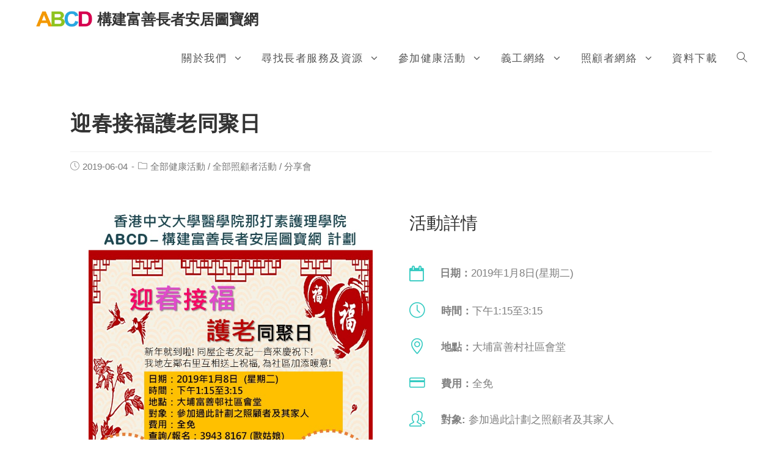

--- FILE ---
content_type: text/html
request_url: https://abcd.nur.cuhk.edu.hk/activities/2019/06/%E8%BF%8E%E6%98%A5%E6%8E%A5%E7%A6%8F%E8%AD%B7%E8%80%81%E5%90%8C%E8%81%9A%E6%97%A5/index.html
body_size: 67591
content:
 
<!DOCTYPE html>
<html dir="ltr" lang="zh-HK"
	prefix="og: https://ogp.me/ns#"  itemscope itemtype="http://schema.org/WebPage">

<!-- Mirrored from abcd.nur.cuhk.edu.hk/activities/2019/06/迎春接福護老同聚日/ by HTTrack Website Copier/3.x [XR&CO'2014], Thu, 15 Jun 2023 08:31:24 GMT -->
<!-- Added by HTTrack --><meta http-equiv="content-type" content="text/html;charset=UTF-8" /><!-- /Added by HTTrack -->
<head>
	<meta charset="UTF-8">
	<link rel="profile" href="http://gmpg.org/xfn/11">
	<link rel="icon" href="../../../../wp-content/uploads/2017/11/website-icon.png">

	<title>迎春接福護老同聚日 - 構建富善長者安居圖寶網</title>

		<!-- All in One SEO 4.2.7.1 - aioseo.com -->
		<meta name="description" content="活動詳情 日期：2019年1月8日(星期二) 時間：下午1:15至3:15 地點：大埔富善村社區會堂 費用：全免 對象: 参加過此計劃之照顧者及其家人 截止日期：2019年1月7日 報名及查詢：39438167（歐姑娘） 活動內容:新年就到啦! 同屋企老友記一齊來慶祝下! 我地左鄰右里互相送上祝福，為社區加添暖意! 活動內容 立刻報名" />
		<meta name="robots" content="max-image-preview:large" />
		<link rel="canonical" href="index.html" />
		<meta name="generator" content="All in One SEO (AIOSEO) 4.2.7.1 " />
		<meta property="og:locale" content="zh_HK" />
		<meta property="og:site_name" content="構建富善長者安居圖寶網 -" />
		<meta property="og:type" content="article" />
		<meta property="og:title" content="迎春接福護老同聚日 - 構建富善長者安居圖寶網" />
		<meta property="og:description" content="活動詳情 日期：2019年1月8日(星期二) 時間：下午1:15至3:15 地點：大埔富善村社區會堂 費用：全免 對象: 参加過此計劃之照顧者及其家人 截止日期：2019年1月7日 報名及查詢：39438167（歐姑娘） 活動內容:新年就到啦! 同屋企老友記一齊來慶祝下! 我地左鄰右里互相送上祝福，為社區加添暖意! 活動內容 立刻報名" />
		<meta property="og:url" content="index.html" />
		<meta property="og:image" content="../../../../wp-content/uploads/2017/11/website-iconnav%402x.png" />
		<meta property="og:image:secure_url" content="../../../../wp-content/uploads/2017/11/website-iconnav%402x.png" />
		<meta property="og:image:width" content="330" />
		<meta property="og:image:height" content="108" />
		<meta property="article:published_time" content="2019-06-04T12:19:00+00:00" />
		<meta property="article:modified_time" content="2019-06-04T12:19:00+00:00" />
		<meta name="twitter:card" content="summary_large_image" />
		<meta name="twitter:title" content="迎春接福護老同聚日 - 構建富善長者安居圖寶網" />
		<meta name="twitter:description" content="活動詳情 日期：2019年1月8日(星期二) 時間：下午1:15至3:15 地點：大埔富善村社區會堂 費用：全免 對象: 参加過此計劃之照顧者及其家人 截止日期：2019年1月7日 報名及查詢：39438167（歐姑娘） 活動內容:新年就到啦! 同屋企老友記一齊來慶祝下! 我地左鄰右里互相送上祝福，為社區加添暖意! 活動內容 立刻報名" />
		<meta name="twitter:image" content="../../../../wp-content/uploads/2017/11/website-iconnav%402x.png" />
		<script type="application/ld+json" class="aioseo-schema">
			{"@context":"https:\/\/schema.org","@graph":[{"@type":"BlogPosting","@id":"https:\/\/abcd.nur.cuhk.edu.hk\/activities\/2019\/06\/%e8%bf%8e%e6%98%a5%e6%8e%a5%e7%a6%8f%e8%ad%b7%e8%80%81%e5%90%8c%e8%81%9a%e6%97%a5\/#blogposting","name":"\u8fce\u6625\u63a5\u798f\u8b77\u8001\u540c\u805a\u65e5 - \u69cb\u5efa\u5bcc\u5584\u9577\u8005\u5b89\u5c45\u5716\u5bf6\u7db2","headline":"\u8fce\u6625\u63a5\u798f\u8b77\u8001\u540c\u805a\u65e5","author":{"@id":"https:\/\/abcd.nur.cuhk.edu.hk\/author\/cuhkabcd\/#author"},"publisher":{"@id":"https:\/\/abcd.nur.cuhk.edu.hk\/#organization"},"image":{"@type":"ImageObject","url":"https:\/\/abcd.nur.cuhk.edu.hk\/wp-content\/uploads\/2019\/06\/IMG_0239.jpg","width":5184,"height":3888},"datePublished":"2019-06-04T12:19:00+00:00","dateModified":"2019-06-04T12:19:00+00:00","inLanguage":"zh-HK","mainEntityOfPage":{"@id":"https:\/\/abcd.nur.cuhk.edu.hk\/activities\/2019\/06\/%e8%bf%8e%e6%98%a5%e6%8e%a5%e7%a6%8f%e8%ad%b7%e8%80%81%e5%90%8c%e8%81%9a%e6%97%a5\/#webpage"},"isPartOf":{"@id":"https:\/\/abcd.nur.cuhk.edu.hk\/activities\/2019\/06\/%e8%bf%8e%e6%98%a5%e6%8e%a5%e7%a6%8f%e8%ad%b7%e8%80%81%e5%90%8c%e8%81%9a%e6%97%a5\/#webpage"},"articleSection":"\u5168\u90e8\u5065\u5eb7\u6d3b\u52d5, \u5168\u90e8\u7167\u9867\u8005\u6d3b\u52d5, \u5206\u4eab\u6703"},{"@type":"BreadcrumbList","@id":"https:\/\/abcd.nur.cuhk.edu.hk\/activities\/2019\/06\/%e8%bf%8e%e6%98%a5%e6%8e%a5%e7%a6%8f%e8%ad%b7%e8%80%81%e5%90%8c%e8%81%9a%e6%97%a5\/#breadcrumblist","itemListElement":[{"@type":"ListItem","@id":"https:\/\/abcd.nur.cuhk.edu.hk\/#listItem","position":1,"item":{"@type":"WebPage","@id":"https:\/\/abcd.nur.cuhk.edu.hk\/","name":"Home","description":"\u5efa\u7acb\u5168\u9762\u9577\u8005\u793e\u5340\u652f\u63f4\u7db2\u7d61\u4eab\u53d7\u8eab\u5fc3\u5065\u5eb7\u7684\u5feb\u6a02\u665a\u5e74 \u5c0b\u627e\u9577\u8005\u670d\u52d9\u53ca\u8cc7\u6e90 \u53c3\u52a0\u5065\u5eb7\u6d3b\u52d5 \u5728\u9019\u88e1\u6211\u53ef\u4ee5\u5f97\u5230\u4ec0\u9ebc\u652f\u63f4\uff0f\u5982\u4f55\u652f\u63f4\u4ed6\u4eba\uff1f \u627e\u5230\u9700\u8981\u7684\u670d\u52d9\u5730\u9ede \u900f\u904e\u670d\u52d9\u5730\u5716\uff0c\u627e\u5230\u91ab\u7642\u4f4f\u5bbf\u4ee5\u81f3\u8863\u98df\u4f4f\u884c\u7684\u5730\u9ede\u3002 \u53c3\u52a0\u5404\u985e\u5065\u5eb7\u6d3b\u52d5 \u64f4\u5927\u793e\u4ea4\u5708\u5b50\uff0c\u5b78\u7fd2\u4e0d\u540c\u7684\u77e5\u8b58\uff0c\u6d3b\u51fa\u8c50\u76db\u7684\u665a\u5e74\u3002 \u5bcc\u5584\u9054\u4eba\u7fa9\u5de5\u7db2\u7d61 \u767b\u8a18\u6210\u70ba\u7fa9\u5de5\uff0c\u5b9a\u671f\u7c4c\u5283\u6d3b\u52d5\uff0c\u652f\u63f4\u9577\u8005\u53ca\u793e\u5340\u3002 \u95dc\u611b\u5927\u4f7f\u4e92\u52a9\u7db2\u7d61 \u8b93\u8b77\u8001\u8005\u7d50\u4ea4\u540c\u8def\u4eba\uff0c\u5b78\u7fd2\u4ee5\u6b63\u9762\u614b\u5ea6\u7167\u9867\u9577\u8005\u3002","url":"https:\/\/abcd.nur.cuhk.edu.hk\/"},"nextItem":"https:\/\/abcd.nur.cuhk.edu.hk\/activities\/#listItem"},{"@type":"ListItem","@id":"https:\/\/abcd.nur.cuhk.edu.hk\/activities\/#listItem","position":2,"item":{"@type":"WebPage","@id":"https:\/\/abcd.nur.cuhk.edu.hk\/activities\/","name":"\u5168\u90e8\u5065\u5eb7\u6d3b\u52d5","description":"\u6d3b\u52d5\u8a73\u60c5 \u65e5\u671f\uff1a2019\u5e741\u67088\u65e5(\u661f\u671f\u4e8c) \u6642\u9593\uff1a\u4e0b\u53481:15\u81f33:15 \u5730\u9ede\uff1a\u5927\u57d4\u5bcc\u5584\u6751\u793e\u5340\u6703\u5802 \u8cbb\u7528\uff1a\u5168\u514d \u5c0d\u8c61: \u53c2\u52a0\u904e\u6b64\u8a08\u5283\u4e4b\u7167\u9867\u8005\u53ca\u5176\u5bb6\u4eba \u622a\u6b62\u65e5\u671f\uff1a2019\u5e741\u67087\u65e5 \u5831\u540d\u53ca\u67e5\u8a62\uff1a39438167\uff08\u6b50\u59d1\u5a18\uff09 \u6d3b\u52d5\u5167\u5bb9:\u65b0\u5e74\u5c31\u5230\u5566! \u540c\u5c4b\u4f01\u8001\u53cb\u8a18\u4e00\u9f4a\u4f86\u6176\u795d\u4e0b! \u6211\u5730\u5de6\u9130\u53f3\u91cc\u4e92\u76f8\u9001\u4e0a\u795d\u798f\uff0c\u70ba\u793e\u5340\u52a0\u6dfb\u6696\u610f! \u6d3b\u52d5\u5167\u5bb9 \u7acb\u523b\u5831\u540d","url":"https:\/\/abcd.nur.cuhk.edu.hk\/activities\/"},"nextItem":"https:\/\/abcd.nur.cuhk.edu.hk\/activities\/2019\/#listItem","previousItem":"https:\/\/abcd.nur.cuhk.edu.hk\/#listItem"},{"@type":"ListItem","@id":"https:\/\/abcd.nur.cuhk.edu.hk\/activities\/2019\/#listItem","position":3,"item":{"@type":"WebPage","@id":"https:\/\/abcd.nur.cuhk.edu.hk\/activities\/2019\/","name":"2019","url":"https:\/\/abcd.nur.cuhk.edu.hk\/activities\/2019\/"},"nextItem":"https:\/\/abcd.nur.cuhk.edu.hk\/activities\/2019\/06\/#listItem","previousItem":"https:\/\/abcd.nur.cuhk.edu.hk\/activities\/#listItem"},{"@type":"ListItem","@id":"https:\/\/abcd.nur.cuhk.edu.hk\/activities\/2019\/06\/#listItem","position":4,"item":{"@type":"WebPage","@id":"https:\/\/abcd.nur.cuhk.edu.hk\/activities\/2019\/06\/","name":"June","url":"https:\/\/abcd.nur.cuhk.edu.hk\/activities\/2019\/06\/"},"nextItem":"https:\/\/abcd.nur.cuhk.edu.hk\/activities\/2019\/06\/%e8%bf%8e%e6%98%a5%e6%8e%a5%e7%a6%8f%e8%ad%b7%e8%80%81%e5%90%8c%e8%81%9a%e6%97%a5\/#listItem","previousItem":"https:\/\/abcd.nur.cuhk.edu.hk\/activities\/2019\/#listItem"},{"@type":"ListItem","@id":"https:\/\/abcd.nur.cuhk.edu.hk\/activities\/2019\/06\/%e8%bf%8e%e6%98%a5%e6%8e%a5%e7%a6%8f%e8%ad%b7%e8%80%81%e5%90%8c%e8%81%9a%e6%97%a5\/#listItem","position":5,"item":{"@type":"WebPage","@id":"https:\/\/abcd.nur.cuhk.edu.hk\/activities\/2019\/06\/%e8%bf%8e%e6%98%a5%e6%8e%a5%e7%a6%8f%e8%ad%b7%e8%80%81%e5%90%8c%e8%81%9a%e6%97%a5\/","name":"\u8fce\u6625\u63a5\u798f\u8b77\u8001\u540c\u805a\u65e5","description":"\u6d3b\u52d5\u8a73\u60c5 \u65e5\u671f\uff1a2019\u5e741\u67088\u65e5(\u661f\u671f\u4e8c) \u6642\u9593\uff1a\u4e0b\u53481:15\u81f33:15 \u5730\u9ede\uff1a\u5927\u57d4\u5bcc\u5584\u6751\u793e\u5340\u6703\u5802 \u8cbb\u7528\uff1a\u5168\u514d \u5c0d\u8c61: \u53c2\u52a0\u904e\u6b64\u8a08\u5283\u4e4b\u7167\u9867\u8005\u53ca\u5176\u5bb6\u4eba \u622a\u6b62\u65e5\u671f\uff1a2019\u5e741\u67087\u65e5 \u5831\u540d\u53ca\u67e5\u8a62\uff1a39438167\uff08\u6b50\u59d1\u5a18\uff09 \u6d3b\u52d5\u5167\u5bb9:\u65b0\u5e74\u5c31\u5230\u5566! \u540c\u5c4b\u4f01\u8001\u53cb\u8a18\u4e00\u9f4a\u4f86\u6176\u795d\u4e0b! \u6211\u5730\u5de6\u9130\u53f3\u91cc\u4e92\u76f8\u9001\u4e0a\u795d\u798f\uff0c\u70ba\u793e\u5340\u52a0\u6dfb\u6696\u610f! \u6d3b\u52d5\u5167\u5bb9 \u7acb\u523b\u5831\u540d","url":"https:\/\/abcd.nur.cuhk.edu.hk\/activities\/2019\/06\/%e8%bf%8e%e6%98%a5%e6%8e%a5%e7%a6%8f%e8%ad%b7%e8%80%81%e5%90%8c%e8%81%9a%e6%97%a5\/"},"previousItem":"https:\/\/abcd.nur.cuhk.edu.hk\/activities\/2019\/06\/#listItem"}]},{"@type":"Organization","@id":"https:\/\/abcd.nur.cuhk.edu.hk\/#organization","name":"\u69cb\u5efa\u5bcc\u5584\u9577\u8005\u5b89\u5c45\u5716\u5bf6\u7db2","url":"https:\/\/abcd.nur.cuhk.edu.hk\/","logo":{"@type":"ImageObject","url":"https:\/\/abcd.nur.cuhk.edu.hk\/wp-content\/uploads\/2017\/11\/website-iconnav@2x.png","@id":"https:\/\/abcd.nur.cuhk.edu.hk\/#organizationLogo","width":330,"height":108},"image":{"@id":"https:\/\/abcd.nur.cuhk.edu.hk\/#organizationLogo"}},{"@type":"WebPage","@id":"https:\/\/abcd.nur.cuhk.edu.hk\/activities\/2019\/06\/%e8%bf%8e%e6%98%a5%e6%8e%a5%e7%a6%8f%e8%ad%b7%e8%80%81%e5%90%8c%e8%81%9a%e6%97%a5\/#webpage","url":"https:\/\/abcd.nur.cuhk.edu.hk\/activities\/2019\/06\/%e8%bf%8e%e6%98%a5%e6%8e%a5%e7%a6%8f%e8%ad%b7%e8%80%81%e5%90%8c%e8%81%9a%e6%97%a5\/","name":"\u8fce\u6625\u63a5\u798f\u8b77\u8001\u540c\u805a\u65e5 - \u69cb\u5efa\u5bcc\u5584\u9577\u8005\u5b89\u5c45\u5716\u5bf6\u7db2","description":"\u6d3b\u52d5\u8a73\u60c5 \u65e5\u671f\uff1a2019\u5e741\u67088\u65e5(\u661f\u671f\u4e8c) \u6642\u9593\uff1a\u4e0b\u53481:15\u81f33:15 \u5730\u9ede\uff1a\u5927\u57d4\u5bcc\u5584\u6751\u793e\u5340\u6703\u5802 \u8cbb\u7528\uff1a\u5168\u514d \u5c0d\u8c61: \u53c2\u52a0\u904e\u6b64\u8a08\u5283\u4e4b\u7167\u9867\u8005\u53ca\u5176\u5bb6\u4eba \u622a\u6b62\u65e5\u671f\uff1a2019\u5e741\u67087\u65e5 \u5831\u540d\u53ca\u67e5\u8a62\uff1a39438167\uff08\u6b50\u59d1\u5a18\uff09 \u6d3b\u52d5\u5167\u5bb9:\u65b0\u5e74\u5c31\u5230\u5566! \u540c\u5c4b\u4f01\u8001\u53cb\u8a18\u4e00\u9f4a\u4f86\u6176\u795d\u4e0b! \u6211\u5730\u5de6\u9130\u53f3\u91cc\u4e92\u76f8\u9001\u4e0a\u795d\u798f\uff0c\u70ba\u793e\u5340\u52a0\u6dfb\u6696\u610f! \u6d3b\u52d5\u5167\u5bb9 \u7acb\u523b\u5831\u540d","inLanguage":"zh-HK","isPartOf":{"@id":"https:\/\/abcd.nur.cuhk.edu.hk\/#website"},"breadcrumb":{"@id":"https:\/\/abcd.nur.cuhk.edu.hk\/activities\/2019\/06\/%e8%bf%8e%e6%98%a5%e6%8e%a5%e7%a6%8f%e8%ad%b7%e8%80%81%e5%90%8c%e8%81%9a%e6%97%a5\/#breadcrumblist"},"author":"https:\/\/abcd.nur.cuhk.edu.hk\/author\/cuhkabcd\/#author","creator":"https:\/\/abcd.nur.cuhk.edu.hk\/author\/cuhkabcd\/#author","image":{"@type":"ImageObject","url":"https:\/\/abcd.nur.cuhk.edu.hk\/wp-content\/uploads\/2019\/06\/IMG_0239.jpg","@id":"https:\/\/abcd.nur.cuhk.edu.hk\/#mainImage","width":5184,"height":3888},"primaryImageOfPage":{"@id":"https:\/\/abcd.nur.cuhk.edu.hk\/activities\/2019\/06\/%e8%bf%8e%e6%98%a5%e6%8e%a5%e7%a6%8f%e8%ad%b7%e8%80%81%e5%90%8c%e8%81%9a%e6%97%a5\/#mainImage"},"datePublished":"2019-06-04T12:19:00+00:00","dateModified":"2019-06-04T12:19:00+00:00"},{"@type":"WebSite","@id":"https:\/\/abcd.nur.cuhk.edu.hk\/#website","url":"https:\/\/abcd.nur.cuhk.edu.hk\/","name":"\u69cb\u5efa\u5bcc\u5584\u9577\u8005\u5b89\u5c45\u5716\u5bf6\u7db2","inLanguage":"zh-HK","publisher":{"@id":"https:\/\/abcd.nur.cuhk.edu.hk\/#organization"}}]}
		</script>
		<!-- All in One SEO -->

<meta name="viewport" content="width=device-width, initial-scale=1"><link rel='dns-prefetch' href='http://s.w.org/' />
<link rel="alternate" type="application/rss+xml" title="構建富善長者安居圖寶網 &raquo; Feed" href="../../../../feed/index.html" />
<link rel="alternate" type="application/rss+xml" title="構建富善長者安居圖寶網 &raquo; Comments Feed" href="../../../../comments/feed/index.html" />
		<!-- This site uses the Google Analytics by ExactMetrics plugin v7.10.1 - Using Analytics tracking - https://www.exactmetrics.com/ -->
		<!-- Note: ExactMetrics is not currently configured on this site. The site owner needs to authenticate with Google Analytics in the ExactMetrics settings panel. -->
					<!-- No UA code set -->
				<!-- / Google Analytics by ExactMetrics -->
				<script type="text/javascript">
			window._wpemojiSettings = {"baseUrl":"https:\/\/s.w.org\/images\/core\/emoji\/2.3\/72x72\/","ext":".png","svgUrl":"https:\/\/s.w.org\/images\/core\/emoji\/2.3\/svg\/","svgExt":".svg","source":{"concatemoji":"https:\/\/abcd.nur.cuhk.edu.hk\/wp-includes\/js\/wp-emoji-release.min.js?ver=4.9.2"}};
			!function(a,b,c){function d(a,b){var c=String.fromCharCode;l.clearRect(0,0,k.width,k.height),l.fillText(c.apply(this,a),0,0);var d=k.toDataURL();l.clearRect(0,0,k.width,k.height),l.fillText(c.apply(this,b),0,0);var e=k.toDataURL();return d===e}function e(a){var b;if(!l||!l.fillText)return!1;switch(l.textBaseline="top",l.font="600 32px Arial",a){case"flag":return!(b=d([55356,56826,55356,56819],[55356,56826,8203,55356,56819]))&&(b=d([55356,57332,56128,56423,56128,56418,56128,56421,56128,56430,56128,56423,56128,56447],[55356,57332,8203,56128,56423,8203,56128,56418,8203,56128,56421,8203,56128,56430,8203,56128,56423,8203,56128,56447]),!b);case"emoji":return b=d([55358,56794,8205,9794,65039],[55358,56794,8203,9794,65039]),!b}return!1}function f(a){var c=b.createElement("script");c.src=a,c.defer=c.type="text/javascript",b.getElementsByTagName("head")[0].appendChild(c)}var g,h,i,j,k=b.createElement("canvas"),l=k.getContext&&k.getContext("2d");for(j=Array("flag","emoji"),c.supports={everything:!0,everythingExceptFlag:!0},i=0;i<j.length;i++)c.supports[j[i]]=e(j[i]),c.supports.everything=c.supports.everything&&c.supports[j[i]],"flag"!==j[i]&&(c.supports.everythingExceptFlag=c.supports.everythingExceptFlag&&c.supports[j[i]]);c.supports.everythingExceptFlag=c.supports.everythingExceptFlag&&!c.supports.flag,c.DOMReady=!1,c.readyCallback=function(){c.DOMReady=!0},c.supports.everything||(h=function(){c.readyCallback()},b.addEventListener?(b.addEventListener("DOMContentLoaded",h,!1),a.addEventListener("load",h,!1)):(a.attachEvent("onload",h),b.attachEvent("onreadystatechange",function(){"complete"===b.readyState&&c.readyCallback()})),g=c.source||{},g.concatemoji?f(g.concatemoji):g.wpemoji&&g.twemoji&&(f(g.twemoji),f(g.wpemoji)))}(window,document,window._wpemojiSettings);
		</script>
		<style type="text/css">
img.wp-smiley,
img.emoji {
	display: inline !important;
	border: none !important;
	box-shadow: none !important;
	height: 1em !important;
	width: 1em !important;
	margin: 0 .07em !important;
	vertical-align: -0.1em !important;
	background: none !important;
	padding: 0 !important;
}
</style>
<link rel='stylesheet' id='dedo-css-css'  href='../../../../wp-content/plugins/delightful-downloads/assets/css/delightful-downloads.min7514.css?ver=1.6.6' type='text/css' media='all' />
<link rel='stylesheet' id='oceanwp-style-css'  href='../../../../wp-content/uploads/oceanwp/main-style5152.css?ver=1.0' type='text/css' media='all' />
<link rel='stylesheet' id='child-style-css'  href='../../../../wp-content/themes/oceanwp-child-theme-master/style20fd.css?ver=4.9.2' type='text/css' media='all' />
<link rel='stylesheet' id='font-awesome-css'  href='../../../../wp-content/themes/oceanwp/assets/css/third/font-awesome.min1849.css?ver=4.7.0' type='text/css' media='all' />
<link rel='stylesheet' id='simple-line-icons-css'  href='../../../../wp-content/themes/oceanwp/assets/css/third/simple-line-icons.min8d5a.css?ver=2.4.0' type='text/css' media='all' />
<link rel='stylesheet' id='oceanwp-hamburgers-css'  href='../../../../wp-content/themes/oceanwp/assets/css/third/hamburgers/hamburgers.min5152.css?ver=1.0' type='text/css' media='all' />
<link rel='stylesheet' id='oceanwp-slider-css'  href='../../../../wp-content/themes/oceanwp/assets/css/third/hamburgers/types/slider5152.css?ver=1.0' type='text/css' media='all' />
<link rel='stylesheet' id='elementor-icons-css'  href='../../../../wp-content/plugins/elementor/assets/lib/eicons/css/elementor-icons.min926d.css?ver=1.8.12' type='text/css' media='all' />
<link rel='stylesheet' id='elementor-animations-css'  href='../../../../wp-content/plugins/elementor/assets/css/animations.min926d.css?ver=1.8.12' type='text/css' media='all' />
<link rel='stylesheet' id='elementor-frontend-css'  href='../../../../wp-content/plugins/elementor/assets/css/frontend.min926d.css?ver=1.8.12' type='text/css' media='all' />
<link rel='stylesheet' id='elementor-global-css'  href='../../../../wp-content/uploads/elementor/css/global8606.css?ver=1507383967' type='text/css' media='all' />
<link rel='stylesheet' id='elementor-post-2075-css'  href='../../../../wp-content/uploads/elementor/css/post-2075193e.css?ver=1559804717' type='text/css' media='all' />
<link rel='stylesheet' id='oe-widgets-style-css'  href='../../../../wp-content/plugins/ocean-extra/assets/css/widgets20fd.css?ver=4.9.2' type='text/css' media='all' />
<script type='text/javascript' src='../../../../wp-includes/js/jquery/jqueryb8ff.js?ver=1.12.4'></script>
<script type='text/javascript' src='../../../../wp-includes/js/jquery/jquery-migrate.min330a.js?ver=1.4.1'></script>
<script type='text/javascript' src='../../../../wp-content/themes/oceanwp-child-theme-master/assets/js/core/postSlider20fd.js?ver=4.9.2'></script>
<script type='text/javascript' src='../../../../wp-content/themes/oceanwp-child-theme-master/assets/js/core/blogGridSizing20fd.js?ver=4.9.2'></script>
<script type='text/javascript' src='../../../../wp-content/themes/oceanwp-child-theme-master/assets/js/core/others20fd.js?ver=4.9.2'></script>
<script type='text/javascript' src='../../../../wp-content/themes/oceanwp-child-theme-master/assets/js/core/featureGridSizing20fd.js?ver=4.9.2'></script>
<script type='text/javascript' src='../../../../wp-content/themes/oceanwp-child-theme-master/assets/js/core/mapPluginChange20fd.js?ver=4.9.2'></script>
<link rel='https://api.w.org/' href='../../../../wp-json/index.html' />
<link rel="EditURI" type="application/rsd+xml" title="RSD" href="../../../../xmlrpc0db0.php?rsd" />
<link rel="wlwmanifest" type="application/wlwmanifest+xml" href="../../../../wp-includes/wlwmanifest.xml" /> 
<link rel='prev' title='[歲晚送暖] 家居探訪' href='../%e6%ad%b2%e6%99%9a%e9%80%81%e6%9a%96-%e5%ae%b6%e5%b1%85%e6%8e%a2%e8%a8%aa/index.html' />
<link rel='next' title='富善達人義工探訪日(10月)' href='../%e5%af%8c%e5%96%84%e9%81%94%e4%ba%ba%e7%be%a9%e5%b7%a5%e6%8e%a2%e8%a8%aa%e6%97%a510%e6%9c%88/index.html' />
<meta name="generator" content="WordPress 4.9.2" />
<link rel='shortlink' href='../../../../indexcfcd.html?p=2075' />
<link rel="alternate" type="application/json+oembed" href="../../../../wp-json/oembed/1.0/embed8849.json?url=https%3A%2F%2Fabcd.nur.cuhk.edu.hk%2Factivities%2F2019%2F06%2F%25e8%25bf%258e%25e6%2598%25a5%25e6%258e%25a5%25e7%25a6%258f%25e8%25ad%25b7%25e8%2580%2581%25e5%2590%258c%25e8%2581%259a%25e6%2597%25a5%2F" />
<link rel="alternate" type="text/xml+oembed" href="../../../../wp-json/oembed/1.0/embedd4b9?url=https%3A%2F%2Fabcd.nur.cuhk.edu.hk%2Factivities%2F2019%2F06%2F%25e8%25bf%258e%25e6%2598%25a5%25e6%258e%25a5%25e7%25a6%258f%25e8%25ad%25b7%25e8%2580%2581%25e5%2590%258c%25e8%2581%259a%25e6%2597%25a5%2F&amp;format=xml" />
<!-- Template file name - singular.php --><!-- OceanWP CSS -->
<style type="text/css">
/* General CSS */a:hover,a.light:hover,.theme-heading .text::before,#top-bar-content >a:hover,#top-bar-social li.oceanwp-email a:hover,#site-navigation-wrap .dropdown-menu >li >a:hover,#site-header.medium-header #medium-searchform button:hover,#oceanwp-mobile-menu-icon a:hover,.blog-entry.post .blog-entry-header .entry-title a:hover,.blog-entry.post .blog-entry-readmore a:hover,.blog-entry.thumbnail-entry .blog-entry-category a,ul.meta li a:hover,.dropcap,.single nav.post-navigation .nav-links .title,body .related-post-title a:hover,body #wp-calendar caption,body .contact-info-widget.default i,body .contact-info-widget.big-icons i,body .custom-links-widget .oceanwp-custom-links li a:hover,body .custom-links-widget .oceanwp-custom-links li a:hover:before,body .posts-thumbnails-widget li a:hover,body .social-widget li.oceanwp-email a:hover,.comment-author .comment-meta .comment-reply-link,#respond #cancel-comment-reply-link:hover,#footer-widgets .footer-box a:hover,#footer-bottom a:hover,#footer-bottom #footer-bottom-menu a:hover,.sidr a:hover,.sidr-class-dropdown-toggle:hover,.sidr-class-menu-item-has-children.active >a,.sidr-class-menu-item-has-children.active >a >.sidr-class-dropdown-toggle,input[type=checkbox]:checked:before{color:rgba(0,0,0,0.8)}input[type="button"],input[type="reset"],input[type="submit"],.button,#site-navigation-wrap .dropdown-menu >li.btn >a >span,.thumbnail:hover i,.post-quote-content,.omw-modal .omw-close-modal,body .contact-info-widget.big-icons li:hover i{background-color:rgba(0,0,0,0.8)}.widget-title{border-color:rgba(0,0,0,0.8)}blockquote{border-color:rgba(0,0,0,0.8)}#searchform-dropdown{border-color:rgba(0,0,0,0.8)}.dropdown-menu .sub-menu{border-color:rgba(0,0,0,0.8)}.blog-entry.large-entry .blog-entry-readmore a:hover{border-color:rgba(0,0,0,0.8)}.oceanwp-newsletter-form-wrap input[type="email"]:focus{border-color:rgba(0,0,0,0.8)}.social-widget li.oceanwp-email a:hover{border-color:rgba(0,0,0,0.8)}#respond #cancel-comment-reply-link:hover{border-color:rgba(0,0,0,0.8)}body .contact-info-widget.big-icons li:hover i{border-color:rgba(0,0,0,0.8)}#footer-widgets .oceanwp-newsletter-form-wrap input[type="email"]:focus{border-color:rgba(0,0,0,0.8)}input[type="button"]:hover,input[type="reset"]:hover,input[type="submit"]:hover,input[type="button"]:focus,input[type="reset"]:focus,input[type="submit"]:focus,.button:hover,#site-navigation-wrap .dropdown-menu >li.btn >a:hover >span,.post-quote-author,.omw-modal .omw-close-modal:hover{background-color:rgba(0,0,0,0.5)}a{color:#555555}a:hover{color:#333333}.container{width:1440px}@media only screen and (min-width:960px){.content-area,.content-left-sidebar .content-area{width:100%}}#main #content-wrap,.separate-layout #main #content-wrap{padding-top:32px;padding-bottom:32px}.page-header,.has-transparent-header .page-header{padding:32px 0 0 0}@media (max-width:768px){.page-header,.has-transparent-header .page-header{padding:16px 0 16px 0}}.site-breadcrumbs,.background-image-page-header .site-breadcrumbs{color:#333333}.site-breadcrumbs a,.background-image-page-header .site-breadcrumbs a{color:#aaaaaa}#scroll-top{width:48px;height:48px;line-height:48px}#scroll-top{font-size:20px}#scroll-top{border-radius:50px}#scroll-top{background-color:rgba(19,175,240,0.6)}#scroll-top:hover{background-color:#13aff0}.theme-button,input[type="submit"],button{padding:16px 24px 16px 24px}.theme-button,input[type="submit"],button{border-radius:50px}/* Header CSS */#site-logo #site-logo-inner,.oceanwp-social-menu .social-menu-inner,#site-header.full_screen-header .menu-bar-inner{height:64px}#site-navigation-wrap .dropdown-menu >li >a,#oceanwp-mobile-menu-icon a{line-height:64px}#site-header{border-color:#13aff0}#site-header-inner{padding:0 56px 0 56px}#site-header.has-header-media .overlay-header-media{background-color:rgba(0,0,0,0.5)}#site-navigation-wrap .dropdown-menu >li >a{padding:0 16px}#site-navigation-wrap .dropdown-menu >.current-menu-item >a,#site-navigation-wrap .dropdown-menu >.current-menu-ancestor >a,#site-navigation-wrap .dropdown-menu >.current-menu-item >a:hover,#site-navigation-wrap .dropdown-menu >.current-menu-ancestor >a:hover{color:#13aff0}.dropdown-menu ul li a.menu-link{color:#555555}.dropdown-menu ul li a.menu-link:hover{color:#333333}.navigation li.mega-cat .mega-cat-title{color:#555555}@media (max-width:1166px){#top-bar-nav,#site-navigation-wrap,.oceanwp-social-menu{display:none}#site-header.center-header #site-logo,#oceanwp-mobile-menu-icon{display:block}body.vertical-header-style #outer-wrap{margin:0 !important}#site-header.vertical-header{position:relative;width:100%;left:0 !important;right:0 !important}#site-header.vertical-header #site-header-inner{display:-webkit-box;display:-webkit-flex;display:-ms-flexbox;display:flex;-webkit-align-items:center;align-items:center;padding:0;max-width:90%}#site-header.vertical-header #site-header-inner >*:not(#oceanwp-mobile-menu-icon){display:none}#site-header.vertical-header #site-header-inner >*{padding:0 !important}#site-header.vertical-header #site-header-inner #site-logo{display:block;margin:0;width:50%;text-align:left}body.rtl #site-header.vertical-header #site-header-inner #site-logo{text-align:right}#site-header.vertical-header #site-header-inner #oceanwp-mobile-menu-icon{width:50%;text-align:right}body.rtl #site-header.vertical-header #site-header-inner #oceanwp-mobile-menu-icon{text-align:left}#site-header.vertical-header .vertical-toggle,body.vertical-header-style.vh-closed #site-header.vertical-header .vertical-toggle{display:none}#site-logo.has-responsive-logo .custom-logo-link{display:none}#site-logo.has-responsive-logo .responsive-logo-link{display:block}.is-sticky #site-logo.has-sticky-logo .responsive-logo-link{display:none}.is-sticky #site-logo.has-responsive-logo .sticky-logo-link{display:block}#top-bar.has-no-content #top-bar-social.top-bar-left,#top-bar.has-no-content #top-bar-social.top-bar-right{position:inherit;left:auto;right:auto;float:none;height:auto;line-height:1.5em;margin-top:0;text-align:center}#top-bar.has-no-content #top-bar-social li{float:none;display:inline-block}#side-panel-wrap a.side-panel-btn{display:none !important}}.mobile-menu .hamburger-inner,.mobile-menu .hamburger-inner::before,.mobile-menu .hamburger-inner::after{background-color:#000000}body .sidr a:hover,body .sidr-class-dropdown-toggle:hover,body .sidr-class-dropdown-toggle .fa,body .sidr-class-menu-item-has-children.active >a,body .sidr-class-menu-item-has-children.active >a >.sidr-class-dropdown-toggle,#mobile-dropdown ul li a:hover,#mobile-dropdown ul li a .dropdown-toggle:hover,#mobile-dropdown .menu-item-has-children.active >a,#mobile-dropdown .menu-item-has-children.active >a >.dropdown-toggle,#mobile-fullscreen ul li a:hover,#mobile-fullscreen .oceanwp-social-menu.simple-social ul li a:hover,#mobile-fullscreen a.close:hover{color:#333333}/* Sidebar CSS */.widget-area .sidebar-box,.separate-layout .sidebar-box{margin-bottom:32px}/* Footer Widgets CSS */#footer-widgets{padding:32px 0 32px 0}#footer-widgets{background-color:#e6f5fc}#footer-widgets,#footer-widgets p,#footer-widgets li a:before,#footer-widgets .contact-info-widget span.oceanwp-contact-title,#footer-widgets .recent-posts-date,#footer-widgets .recent-posts-comments,#footer-widgets .widget-recent-posts-icons li .fa{color:rgba(0,0,0,0.5)}/* Footer Bottom CSS */#footer-bottom{padding:16px 0 17px 0}#footer-bottom{background-color:#8adaff}#footer-bottom,#footer-bottom p{color:rgba(0,0,0,0.5)}#footer-bottom a,#footer-bottom #footer-bottom-menu a{color:rgba(0,0,0,0.5)}#footer-bottom a:hover,#footer-bottom #footer-bottom-menu a:hover{color:rgba(0,0,0,0.8)}/* Typography CSS */body{font-weight:400;font-style:normal;font-size:17px;line-height:2}@media (max-width:768px){body{font-size:16px;line-height:1.5}}@media (max-width:480px){body{font-size:16px;line-height:1.5}}h1{font-weight:700;font-style:normal;font-size:44px;line-height:1.5}@media (max-width:768px){h1{font-size:40px;line-height:1.5}}@media (max-width:480px){h1{font-size:28px;line-height:1.5}}h2{font-weight:700;font-size:32px;line-height:1.5}@media (max-width:768px){h2{font-size:28px;line-height:1.5}}@media (max-width:480px){h2{font-size:24px;line-height:1.5}}h3{font-weight:500;font-size:28px;line-height:1.5}@media (max-width:768px){h3{font-size:24px;line-height:1.5}}@media (max-width:480px){h3{font-size:20px;line-height:1.5}}h4{font-weight:500;font-size:24px;line-height:1.5}@media (max-width:768px){h4{font-size:20px;line-height:1.5}}@media (max-width:480px){h4{font-size:16px;line-height:1.5}}#site-navigation-wrap .dropdown-menu >li >a,#site-header.full_screen-header .fs-dropdown-menu >li >a,#site-header.top-header #site-navigation-wrap .dropdown-menu >li >a,#site-header.center-header #site-navigation-wrap .dropdown-menu >li >a,#site-header.medium-header #site-navigation-wrap .dropdown-menu >li >a,#oceanwp-mobile-menu-icon a{font-weight:400;font-size:17px;letter-spacing:1.5px}@media (max-width:768px){#site-navigation-wrap .dropdown-menu >li >a,#site-header.full_screen-header .fs-dropdown-menu >li >a,#site-header.top-header #site-navigation-wrap .dropdown-menu >li >a,#site-header.center-header #site-navigation-wrap .dropdown-menu >li >a,#site-header.medium-header #site-navigation-wrap .dropdown-menu >li >a,#oceanwp-mobile-menu-icon a{font-size:14px}}@media (max-width:480px){#site-navigation-wrap .dropdown-menu >li >a,#site-header.full_screen-header .fs-dropdown-menu >li >a,#site-header.top-header #site-navigation-wrap .dropdown-menu >li >a,#site-header.center-header #site-navigation-wrap .dropdown-menu >li >a,#site-header.medium-header #site-navigation-wrap .dropdown-menu >li >a,#oceanwp-mobile-menu-icon a{font-size:13px}}.dropdown-menu ul li a.menu-link,#site-header.full_screen-header .fs-dropdown-menu ul.sub-menu li a{font-size:16px;line-height:1.5}@media (max-width:768px){.dropdown-menu ul li a.menu-link,#site-header.full_screen-header .fs-dropdown-menu ul.sub-menu li a{font-size:16px;line-height:1.5}}@media (max-width:480px){.dropdown-menu ul li a.menu-link,#site-header.full_screen-header .fs-dropdown-menu ul.sub-menu li a{font-size:16px;line-height:1.5}}.page-header .page-header-title,.page-header.background-image-page-header .page-header-title{font-weight:500;font-size:28px;line-height:1.5}@media (max-width:768px){.page-header .page-header-title,.page-header.background-image-page-header .page-header-title{font-size:24px;line-height:1.5}}@media (max-width:480px){.page-header .page-header-title,.page-header.background-image-page-header .page-header-title{font-size:24px;line-height:1.5}}.site-breadcrumbs{font-size:14px}.blog-entry.post .blog-entry-header .entry-title a{line-height:1.5}@media (max-width:768px){.blog-entry.post .blog-entry-header .entry-title a{font-size:24px}}#footer-bottom #copyright{font-size:17px;line-height:1.5}@media (max-width:768px){#footer-bottom #copyright{font-size:16px}}@media (max-width:480px){#footer-bottom #copyright{font-size:16px}}#footer-bottom #footer-bottom-menu{font-size:14px;line-height:1.5}
</style></head>

<body class="post-template-default single single-post postid-2075 single-format-standard wp-custom-logo no-lightbox oceanwp-theme sidebar-mobile content-full-width content-max-width post-in-category-activities post-in-category-caregiver-activities post-in-category-caregiver-sharing no-header-border has-blog-grid elementor-default elementor-page elementor-page-2075">

	
	<div id="outer-wrap" class="site clr">

		
		<div id="wrap" class="clr">

			
			
<header id="site-header" class="minimal-header header-replace clr" data-height="64" itemscope="itemscope" itemtype="http://schema.org/WPHeader">

	
		
		<div id="site-header-inner" class="clr">

			

<div id="site-logo" class="clr" itemscope itemtype="http://schema.org/Brand">

	
	<div id="site-logo-inner" class="clr">

		<a href="../../../../index.html" class="custom-logo-link" rel="home" itemprop="url"><img width="330" height="108" src="../../../../wp-content/uploads/2017/11/website-iconnav%402x.png" class="custom-logo" alt="構建富善長者安居圖寶網" itemprop="logo" srcset="https://abcd.nur.cuhk.edu.hk/wp-content/uploads/2017/11/website-iconnav@2x.png 330w, https://abcd.nur.cuhk.edu.hk/wp-content/uploads/2017/11/website-iconnav@2x-300x98.png 300w" sizes="(max-width: 330px) 100vw, 330px" /></a>
			<a href="../../../../index.html" rel="home" class="site-title site-logo-text">構建富善長者安居圖寶網</a>

		
	</div><!-- #site-logo-inner -->

	
	
</div><!-- #site-logo -->


			
					<div id="site-navigation-wrap" class="clr">
	
		
		
		<nav id="site-navigation" class="navigation main-navigation clr" itemscope="itemscope" itemtype="http://schema.org/SiteNavigationElement">

			<ul id="menu-navbar" class="main-menu dropdown-menu sf-menu"><li  id="menu-item-1217" class="menu-item menu-item-type-custom menu-item-object-custom menu-item-has-children dropdown menu-item-1217 nav-no-click"><a class="menu-link"><span class="text-wrap">關於我們 <span class="nav-arrow fa fa-angle-down"></span></span></a>
<ul class="sub-menu">
	<li  id="menu-item-1221" class="menu-item menu-item-type-post_type menu-item-object-page menu-item-1221"><a href="../../../../introduction/index.html" class="menu-link"><span class="text-wrap">計劃簡介</span></a></li>	<li  id="menu-item-1218" class="menu-item menu-item-type-post_type menu-item-object-page menu-item-1218"><a href="../../../../partnership/index.html" class="menu-link"><span class="text-wrap">協作伙伴</span></a></li>	<li  id="menu-item-1536" class="menu-item menu-item-type-post_type menu-item-object-page menu-item-1536"><a href="../../../../%e7%89%b9%e5%88%a5%e9%b3%b4%e8%ac%9d/index.html" class="menu-link"><span class="text-wrap">特別鳴謝</span></a></li>	<li  id="menu-item-1219" class="menu-item menu-item-type-post_type menu-item-object-page menu-item-1219"><a href="../../../../useful-link/index.html" class="menu-link"><span class="text-wrap">有用連結</span></a></li>	<li  id="menu-item-1220" class="menu-item menu-item-type-post_type menu-item-object-page menu-item-1220"><a href="../../../../contact-us/index.html" class="menu-link"><span class="text-wrap">聯絡我們</span></a></li></ul>
</li><li  id="menu-item-850" class="menu-item menu-item-type-custom menu-item-object-custom menu-item-has-children dropdown menu-item-850 nav-no-click"><a class="menu-link"><span class="text-wrap">尋找長者服務及資源 <span class="nav-arrow fa fa-angle-down"></span></span></a>
<ul class="sub-menu">
	<li  id="menu-item-21" class="menu-item menu-item-type-post_type menu-item-object-page menu-item-21"><a href="../../../../medical-services/index.html" class="menu-link"><span class="text-wrap">醫療保健</span></a></li>	<li  id="menu-item-853" class="menu-item menu-item-type-post_type menu-item-object-page menu-item-853"><a href="../../../../community-support-services/index.html" class="menu-link"><span class="text-wrap">社區服務</span></a></li>	<li  id="menu-item-852" class="menu-item menu-item-type-post_type menu-item-object-page menu-item-852"><a href="../../../../elderly-residential-care-services/index.html" class="menu-link"><span class="text-wrap">院舍服務</span></a></li>	<li  id="menu-item-851" class="menu-item menu-item-type-post_type menu-item-object-page menu-item-851"><a href="../../../../necessities/index.html" class="menu-link"><span class="text-wrap">商戶優惠</span></a></li>	<li  id="menu-item-906" class="menu-item menu-item-type-post_type menu-item-object-page menu-item-906"><a href="../../../../other-services/index.html" class="menu-link"><span class="text-wrap">其他支援</span></a></li></ul>
</li><li  id="menu-item-419" class="menu-item menu-item-type-custom menu-item-object-custom menu-item-has-children dropdown menu-item-419 nav-no-click"><a class="menu-link"><span class="text-wrap">參加健康活動 <span class="nav-arrow fa fa-angle-down"></span></span></a>
<ul class="sub-menu">
	<li  id="menu-item-412" class="menu-item menu-item-type-taxonomy menu-item-object-category current-post-ancestor current-menu-parent current-post-parent menu-item-412"><a href="../../../../category/activities/index.html" class="menu-link"><span class="text-wrap">全部活動</span></a></li>	<li  id="menu-item-1137" class="menu-item menu-item-type-taxonomy menu-item-object-category menu-item-1137"><a href="../../../../category/activities/talk/index.html" class="menu-link"><span class="text-wrap">健康講座</span></a></li>	<li  id="menu-item-1138" class="menu-item menu-item-type-taxonomy menu-item-object-category menu-item-1138"><a href="../../../../category/activities/leisure/index.html" class="menu-link"><span class="text-wrap">健康同樂日</span></a></li>	<li  id="menu-item-1139" class="menu-item menu-item-type-taxonomy menu-item-object-category menu-item-1139"><a href="../../../../category/activities/health-station/index.html" class="menu-link"><span class="text-wrap">護士諮詢站</span></a></li>	<li  id="menu-item-697" class="menu-item menu-item-type-taxonomy menu-item-object-category menu-item-697"><a href="../../../../category/review/index.html" class="menu-link"><span class="text-wrap">活動回顧</span></a></li></ul>
</li><li  id="menu-item-420" class="menu-item menu-item-type-custom menu-item-object-custom menu-item-has-children dropdown menu-item-420 nav-no-click"><a class="menu-link"><span class="text-wrap">義工網絡 <span class="nav-arrow fa fa-angle-down"></span></span></a>
<ul class="sub-menu">
	<li  id="menu-item-36" class="menu-item menu-item-type-post_type menu-item-object-page menu-item-36"><a href="../../../../volunteering/index.html" class="menu-link"><span class="text-wrap">加入義工網絡</span></a></li>	<li  id="menu-item-28" class="menu-item menu-item-type-taxonomy menu-item-object-category menu-item-28"><a href="../../../../category/volunteer-activities/volunteering/index.html" class="menu-link"><span class="text-wrap">參加社區服務</span></a></li>	<li  id="menu-item-600" class="menu-item menu-item-type-taxonomy menu-item-object-category menu-item-600"><a href="../../../../category/volunteer-activities/volunteer-workshop/index.html" class="menu-link"><span class="text-wrap">參加義工培訓</span></a></li></ul>
</li><li  id="menu-item-421" class="menu-item menu-item-type-custom menu-item-object-custom menu-item-has-children dropdown menu-item-421"><a class="menu-link"><span class="text-wrap">照顧者網絡 <span class="nav-arrow fa fa-angle-down"></span></span></a>
<ul class="sub-menu">
	<li  id="menu-item-347" class="menu-item menu-item-type-post_type menu-item-object-page menu-item-347"><a href="../../../../care-givers/index.html" class="menu-link"><span class="text-wrap">加入照顧者網絡</span></a></li>	<li  id="menu-item-336" class="menu-item menu-item-type-taxonomy menu-item-object-category current-post-ancestor current-menu-parent current-post-parent menu-item-336"><a href="../../../../category/caregiver-activities/caregiver-sharing/index.html" class="menu-link"><span class="text-wrap">參加分享會</span></a></li>	<li  id="menu-item-337" class="menu-item menu-item-type-taxonomy menu-item-object-category menu-item-337"><a href="../../../../category/caregiver-activities/caregiver-workshop/index.html" class="menu-link"><span class="text-wrap">參加技能培訓</span></a></li></ul>
</li><li  id="menu-item-1752" class="menu-item menu-item-type-post_type menu-item-object-page menu-item-1752"><a href="../../../../resources/index.html" class="menu-link"><span class="text-wrap">資料下載</span></a></li><li class="search-toggle-li"><a href="#" class="site-search-toggle search-header-replace-toggle"><span class="icon-magnifier"></span></a></li></ul>
<div id="searchform-header-replace" class="header-searchform-wrap clr">
	<form method="get" action="https://abcd.nur.cuhk.edu.hk/" class="header-searchform">
		<input type="search" name="s" autocomplete="off" value="" placeholder="輸入關鍵字" />
			</form>
	<span id="searchform-header-replace-close"><i class="icon-close" aria-hidden="true"></i></span>
</div><!-- #searchform-header-replace -->
		</nav><!-- #site-navigation -->

		
		
			</div><!-- #site-navigation-wrap -->
	
	

			
	<div id="oceanwp-mobile-menu-icon" class="clr">

		
		
		
		<a href="#" class="mobile-menu">
							<div class="hamburger hamburger--slider">
					<div class="hamburger-box">
						<div class="hamburger-inner"></div>
					</div>
				</div>
					</a>

		
		
	</div><!-- #oceanwp-mobile-menu-navbar -->


		</div><!-- #site-header-inner -->

		
		
	
</header><!-- #site-header -->


						
			<main id="main" class="site-main clr" >

				

<header class="page-header centered-minimal-page-header">

	

	<div class="container clr page-header-inner">
			  	
		<h1 class="page-header-title clr" itemprop="headline">迎春接福護老同聚日</h1>

		
		
	</div><!-- .page-header-inner -->

	
	
</header><!-- .page-header -->



	
	<div id="content-wrap" class="container clr">

		
		<div id="primary" class="content-area clr">

			
			<div id="content" class="site-content clr">

				
				
<article id="post-2075">

	<div class="post-tags clr">
	</div>
<header class="entry-header clr">
	<h2 class="single-post-title entry-title" itemprop="headline">迎春接福護老同聚日</h2><!-- .single-post-title -->

</header><!-- .entry-header -->
<ul class="meta clr">

	
		
					<li class="meta-date" itemprop="datePublished" pubdate><i class="icon-clock"></i>2019-06-04</li>
		
		
		
	
		
		
					<li class="meta-cat"><i class="icon-folder"></i><a href="../../../../category/activities/index.html" rel="category tag">全部健康活動</a> / <a href="../../../../category/caregiver-activities/index.html" rel="category tag">全部照顧者活動</a> / <a href="../../../../category/caregiver-activities/caregiver-sharing/index.html" rel="category tag">分享會</a></li>
		
		
		
</ul>
<div class="entry-content clr" itemprop="text">
			<div class="elementor elementor-2075">
			<div class="elementor-inner">
				<div class="elementor-section-wrap">
							<section data-id="8ff6a25" class="elementor-element elementor-element-8ff6a25 elementor-section-boxed elementor-section-height-default elementor-section-height-default elementor-section elementor-top-section" data-element_type="section">
						<div class="elementor-container elementor-column-gap-no">
				<div class="elementor-row">
				<div data-id="7c5eae62" class="elementor-element elementor-element-7c5eae62 elementor-column elementor-col-100 elementor-top-column" data-element_type="column">
			<div class="elementor-column-wrap elementor-element-populated">
					<div class="elementor-widget-wrap">
				<section data-id="4c649105" class="elementor-element elementor-element-4c649105 elementor-section-boxed elementor-section-height-default elementor-section-height-default elementor-section elementor-inner-section" data-element_type="section">
						<div class="elementor-container elementor-column-gap-wider">
				<div class="elementor-row">
				<div data-id="3f05a58" class="elementor-element elementor-element-3f05a58 elementor-column elementor-col-50 elementor-inner-column" data-element_type="column">
			<div class="elementor-column-wrap elementor-element-populated">
					<div class="elementor-widget-wrap">
				<div data-id="72298f4a" class="elementor-element elementor-element-72298f4a vert acts-img-box elementor-widget elementor-widget-image" data-element_type="image.default">
				<div class="elementor-widget-container">
					<div class="elementor-image">
						<a href="../../../../wp-content/uploads/2019/06/%e6%8a%95%e5%bd%b1%e7%89%871-1.jpg" class="elementor-clickable" data-elementor-open-lightbox="default">
		<img width="720" height="960" src="../../../../wp-content/uploads/2019/06/%e6%8a%95%e5%bd%b1%e7%89%871-1.jpg" class="attachment-full size-full" alt="" srcset="https://abcd.nur.cuhk.edu.hk/wp-content/uploads/2019/06/投影片1-1.jpg 720w, https://abcd.nur.cuhk.edu.hk/wp-content/uploads/2019/06/投影片1-1-225x300.jpg 225w" sizes="(max-width: 720px) 100vw, 720px" />				</a>
				</div>
				</div>
				</div>
						</div>
			</div>
		</div>
				<div data-id="3ffea2ec" class="elementor-element elementor-element-3ffea2ec elementor-column elementor-col-50 elementor-inner-column" data-element_type="column">
			<div class="elementor-column-wrap elementor-element-populated">
					<div class="elementor-widget-wrap">
				<div data-id="4018ccf5" class="elementor-element elementor-element-4018ccf5 elementor-widget elementor-widget-heading" data-element_type="heading.default">
				<div class="elementor-widget-container">
			<h3 class="elementor-heading-title elementor-size-default">活動詳情</h3>		</div>
				</div>
				<div data-id="3545c65c" class="elementor-element elementor-element-3545c65c elementor-widget elementor-widget-text-editor" data-element_type="text-editor.default">
				<div class="elementor-widget-container">
					<div class="elementor-text-editor elementor-clearfix"><ul class="acts detail-list"><li class="acts date"><strong>日期：</strong>2019年1月8日(星期二)</li><li class="acts time"><strong>時間：</strong>下午1:15至3:15</li><li class="acts location"><strong>地點：</strong>大埔富善村社區會堂</li><li class="acts fee"><strong>費用：</strong>全免</li><li class="acts quota"><strong>對象:</strong> 参加過此計劃之照顧者及其家人</li><li class="acts deadline"><strong>截止日期：</strong>2019年1月7日</li><li class="acts contact"><strong><b>報名及查詢</b>：</strong>39438167（歐姑娘）</li></ul></div>
				</div>
				</div>
				<div data-id="163bc8e4" class="elementor-element elementor-element-163bc8e4 elementor-widget elementor-widget-divider" data-element_type="divider.default">
				<div class="elementor-widget-container">
					<div class="elementor-divider">
			<span class="elementor-divider-separator"></span>
		</div>
				</div>
				</div>
				<div data-id="ffbd890" class="elementor-element elementor-element-ffbd890 elementor-widget elementor-widget-heading" data-element_type="heading.default">
				<div class="elementor-widget-container">
			<h3 class="elementor-heading-title elementor-size-default">活動內容:新年就到啦! 同屋企老友記一齊來慶祝下!
我地左鄰右里互相送上祝福，為社區加添暖意!
</h3>		</div>
				</div>
				<div data-id="7e75995e" class="elementor-element elementor-element-7e75995e elementor-widget elementor-widget-text-editor" data-element_type="text-editor.default">
				<div class="elementor-widget-container">
					<div class="elementor-text-editor elementor-clearfix"><div> 活動內容</div></div>
				</div>
				</div>
				<div data-id="51c06674" class="elementor-element elementor-element-51c06674 elementor-align-center round-btn btn-teal elementor-widget elementor-widget-button" data-element_type="button.default">
				<div class="elementor-widget-container">
					<div class="elementor-button-wrapper">
			<a href="https://cloud.itsc.cuhk.edu.hk/mycuform/view.php?id=66048" class="elementor-button-link elementor-button elementor-size-md elementor-animation-rotate" target="_blank">
						<span class="elementor-button-content-wrapper">
						<span class="elementor-button-text">立刻報名</span>
		</span>
					</a>
		</div>
				</div>
				</div>
						</div>
			</div>
		</div>
						</div>
			</div>
		</section>
				<div data-id="4047aecc" class="elementor-element elementor-element-4047aecc elementor-widget elementor-widget-divider" data-element_type="divider.default">
				<div class="elementor-widget-container">
					<div class="elementor-divider">
			<span class="elementor-divider-separator"></span>
		</div>
				</div>
				</div>
						</div>
			</div>
		</div>
						</div>
			</div>
		</section>
						</div>
			</div>
		</div>
		</div><!-- .entry -->
	<div id="related-posts" class="clr">

		<h3 class="theme-heading related-posts-title">
			<span class="text">更多活動</span>
		</h3>

		<div class="oceanwp-row clr">

			
			
				
				<article class="related-post clr col span_1_of_3 col-1 post-2294 post type-post status-publish format-standard hentry category-activities category-caregiver-activities category-caregiver-workshop category-uncategorized entry">

					
					<h3 class="related-post-title">
						<a href="../../../../uncategorized/2019/11/%e7%85%a7%e9%a1%a7%e8%80%85%e5%ad%b8%e5%a0%82%e4%ba%8c-2019%e5%b9%b411%e5%8f%8a12%e6%9c%88/index.html" title="照顧者學堂(二) 2019年11及12月" rel="bookmark">照顧者學堂(二) 2019年11及12月</a>
					</h3><!-- .related-post-title -->
									
					<time class="published" datetime="2019-11-08T11:36:54+00:00"><i class="icon-clock"></i>2019-11-08</time>


				</article><!-- .related-post -->
				
				
			
				
				<article class="related-post clr col span_1_of_3 col-2 post-2084 post type-post status-publish format-standard has-post-thumbnail hentry category-leisure category-activities entry has-media">

					
						<figure class="related-post-media clr">

							<a href="../%e5%96%84%e7%bf%a0%e6%a8%93-%e9%80%a2%e6%98%9f%e6%9c%9f%e4%b8%89%e5%81%a5%e5%ba%b7%e6%97%a5/index.html" class="related-thumb">

								<img width="768" height="576" src="../../../../wp-content/uploads/2019/06/20190109_063614296_iOS-768x576.jpg" class="attachment-medium_large size-medium_large wp-post-image" alt="善翠樓 逢星期三健康日" itemprop="image" srcset="https://abcd.nur.cuhk.edu.hk/wp-content/uploads/2019/06/20190109_063614296_iOS-768x576.jpg 768w, https://abcd.nur.cuhk.edu.hk/wp-content/uploads/2019/06/20190109_063614296_iOS-300x225.jpg 300w, https://abcd.nur.cuhk.edu.hk/wp-content/uploads/2019/06/20190109_063614296_iOS-1024x768.jpg 1024w" sizes="(max-width: 768px) 100vw, 768px" />							</a>

						</figure>

					
					<h3 class="related-post-title">
						<a href="../%e5%96%84%e7%bf%a0%e6%a8%93-%e9%80%a2%e6%98%9f%e6%9c%9f%e4%b8%89%e5%81%a5%e5%ba%b7%e6%97%a5/index.html" title="善翠樓 逢星期三健康日" rel="bookmark">善翠樓 逢星期三健康日</a>
					</h3><!-- .related-post-title -->
									
					<time class="published" datetime="2019-06-04T20:05:24+00:00"><i class="icon-clock"></i>2019-06-04</time>


				</article><!-- .related-post -->
				
				
			
				
				<article class="related-post clr col span_1_of_3 col-3 post-2070 post type-post status-publish format-standard has-post-thumbnail hentry category-activities category-volunteer-activities category-volunteering entry has-media">

					
						<figure class="related-post-media clr">

							<a href="../%e5%af%8c%e5%96%84%e9%81%94%e4%ba%ba%e7%be%a9%e5%b7%a5%e6%8e%a2%e8%a8%aa%e6%97%a510%e6%9c%88/index.html" class="related-thumb">

								<img width="768" height="1024" src="../../../../wp-content/uploads/2019/06/20190111_080019870_iOS-768x1024.jpg" class="attachment-medium_large size-medium_large wp-post-image" alt="富善達人義工探訪日(10月)" itemprop="image" srcset="https://abcd.nur.cuhk.edu.hk/wp-content/uploads/2019/06/20190111_080019870_iOS.jpg 768w, https://abcd.nur.cuhk.edu.hk/wp-content/uploads/2019/06/20190111_080019870_iOS-225x300.jpg 225w" sizes="(max-width: 768px) 100vw, 768px" />							</a>

						</figure>

					
					<h3 class="related-post-title">
						<a href="../%e5%af%8c%e5%96%84%e9%81%94%e4%ba%ba%e7%be%a9%e5%b7%a5%e6%8e%a2%e8%a8%aa%e6%97%a510%e6%9c%88/index.html" title="富善達人義工探訪日(10月)" rel="bookmark">富善達人義工探訪日(10月)</a>
					</h3><!-- .related-post-title -->
									
					<time class="published" datetime="2019-06-04T20:28:35+00:00"><i class="icon-clock"></i>2019-06-04</time>


				</article><!-- .related-post -->
				
				
			
		</div><!-- .oceanwp-row -->

	</div><!-- .related-posts -->



</article>
				
			</div><!-- #content -->

			
		</div><!-- #primary -->

		
		
	</div><!-- #content-wrap -->

	

        </main><!-- #main -->

        
        
        

<footer id="footer" class="site-footer" itemscope="itemscope" itemtype="http://schema.org/WPFooter">

    
    <div id="footer-inner" class="clr">

        

<div id="footer-widgets" class="oceanwp-row clr">

	
	<div class="container">

        			<div class="footer-box span_1_of_2 col col-1">
				<div id="text-3" class="footer-widget widget_text clr">			<div class="textwidget"><p class="ins-name">主辦機構</p>
</div>
		</div><div id="media_image-17" class="footer-widget widget_media_image clr"><a href="https://www.cuhk.edu.hk/chinese/" target="_blank"><img class="image cuhk-logo-new" src="../../../../wp-content/themes/oceanwp-child-theme-master/CUHK_Logo.svg" alt="" width="226" height="150" /></a></div><div id="media_image-7" class="footer-widget widget_media_image clr"><a href="https://www.med.cuhk.edu.hk/" target="_blank"><img width="73" height="70" src="../../../../wp-content/uploads/2017/12/CU-medicine-logo-e1517905363928-300x288.png" class="image wp-image-1578 institute attachment-73x70 size-73x70" alt="" style="max-width: 100%; height: auto;" srcset="https://abcd.nur.cuhk.edu.hk/wp-content/uploads/2017/12/CU-medicine-logo-e1517905363928-300x288.png 300w, https://abcd.nur.cuhk.edu.hk/wp-content/uploads/2017/12/CU-medicine-logo-e1517905363928.png 312w" sizes="(max-width: 73px) 100vw, 73px" /></a></div><div id="media_image-8" class="footer-widget widget_media_image clr"><a href="https://www.nur.cuhk.edu.hk/front-page-hk/" target="_blank"><img width="314" height="70" src="../../../../wp-content/uploads/2017/12/CU-nursing-logo-768x171.png" class="image wp-image-1618 institute attachment-314x70 size-314x70" alt="" style="max-width: 100%; height: auto;" srcset="https://abcd.nur.cuhk.edu.hk/wp-content/uploads/2017/12/CU-nursing-logo-768x171.png 768w, https://abcd.nur.cuhk.edu.hk/wp-content/uploads/2017/12/CU-nursing-logo-300x67.png 300w, https://abcd.nur.cuhk.edu.hk/wp-content/uploads/2017/12/CU-nursing-logo-1024x228.png 1024w, https://abcd.nur.cuhk.edu.hk/wp-content/uploads/2017/12/CU-nursing-logo.png 1170w" sizes="(max-width: 314px) 100vw, 314px" /></a></div>			</div><!-- .footer-one-box -->

							<div class="footer-box span_1_of_2 col col-2">
					<div id="text-4" class="footer-widget widget_text clr">			<div class="textwidget"><p class="ins-name">資助機構</p>
</div>
		</div><div id="media_image-9" class="footer-widget widget_media_image clr"><a href="http://www.ciif.gov.hk/tc/home/" target="_blank"><img width="175" height="80" src="../../../../wp-content/uploads/2017/10/ciif-logo-e1517998176425-300x137.png" class="image wp-image-248 institute attachment-175x80 size-175x80" alt="" style="max-width: 100%; height: auto;" srcset="https://abcd.nur.cuhk.edu.hk/wp-content/uploads/2017/10/ciif-logo-e1517998176425-300x137.png 300w, https://abcd.nur.cuhk.edu.hk/wp-content/uploads/2017/10/ciif-logo-e1517998176425.png 428w" sizes="(max-width: 175px) 100vw, 175px" /></a></div><div id="text-9" class="footer-widget widget_text clr">			<div class="textwidget"><p>技術支援</p>
</div>
		</div><div id="media_image-14" class="footer-widget widget_media_image clr"><a href="#" target="_blank"><img width="70" height="70" src="../../../../wp-content/uploads/2017/10/acesobee_logo-150x150.png" class="image wp-image-779 institute attachment-73x70 size-73x70" alt="" style="max-width: 100%; height: auto;" /></a></div>				</div><!-- .footer-one-box -->
						
			
			
		
	</div><!-- .container -->

	
</div><!-- #footer-widgets -->



<div id="footer-bottom" class="clr">

	
	<div id="footer-bottom-inner" class="container clr">

		
			<div id="footer-bottom-menu" class="navigation clr">
				<div class="menu-footer-container"><ul id="menu-footer" class="menu"><li id="menu-item-53" class="menu-item menu-item-type-post_type menu-item-object-page menu-item-53"><a href="../../../../introduction/index.html">計劃簡介</a></li>
<li id="menu-item-54" class="menu-item menu-item-type-post_type menu-item-object-page menu-item-54"><a href="../../../../partnership/index.html">協作伙伴</a></li>
<li id="menu-item-1537" class="menu-item menu-item-type-post_type menu-item-object-page menu-item-1537"><a href="../../../../%e7%89%b9%e5%88%a5%e9%b3%b4%e8%ac%9d/index.html">特別鳴謝</a></li>
<li id="menu-item-55" class="menu-item menu-item-type-post_type menu-item-object-page menu-item-55"><a href="../../../../useful-link/index.html">有用連結</a></li>
<li id="menu-item-2349" class="menu-item menu-item-type-custom menu-item-object-custom menu-item-2349"><a target="_blank" href="https://www.nur.cuhk.edu.hk/privacy-policy-hk/">私隱政策</a></li>
<li id="menu-item-2350" class="menu-item menu-item-type-custom menu-item-object-custom menu-item-2350"><a target="_blank" href="https://www.nur.cuhk.edu.hk/disclaimer-hk/">免責聲明</a></li>
<li id="menu-item-56" class="menu-item menu-item-type-post_type menu-item-object-page menu-item-56"><a href="../../../../contact-us/index.html">聯絡我們</a></li>
</ul></div>
			</div><!-- #footer-bottom-menu -->

		
		
			<div id="copyright" class="clr" role="contentinfo">
				Copyright @ 2023 富善長者安居圖寶網			</div><!-- #copyright -->

		
	</div><!-- #footer-bottom-inner -->

	
</div><!-- #footer-bottom -->

        
    </div><!-- #footer-inner -->

    
    

</footer><!-- #footer -->
                        
    </div><!-- #wrap -->

    
</div><!-- #outer-wrap -->



<a id="scroll-top" href="#"><span class="fa fa-chevron-up"></span></a>


<div id="sidr-close">
	<a href="#" class="toggle-sidr-close">
		<i class="icon icon-close"></i>
	</a>
</div>
    
	<div id="mobile-nav" class="navigation clr">

		<ul id="menu-navbar-1" class="mobile-menu dropdown-menu"><li class="menu-item menu-item-type-custom menu-item-object-custom menu-item-has-children menu-item-1217"><a>關於我們</a>
<ul class="sub-menu">
	<li class="menu-item menu-item-type-post_type menu-item-object-page menu-item-1221"><a href="../../../../introduction/index.html">計劃簡介</a></li>
	<li class="menu-item menu-item-type-post_type menu-item-object-page menu-item-1218"><a href="../../../../partnership/index.html">協作伙伴</a></li>
	<li class="menu-item menu-item-type-post_type menu-item-object-page menu-item-1536"><a href="../../../../%e7%89%b9%e5%88%a5%e9%b3%b4%e8%ac%9d/index.html">特別鳴謝</a></li>
	<li class="menu-item menu-item-type-post_type menu-item-object-page menu-item-1219"><a href="../../../../useful-link/index.html">有用連結</a></li>
	<li class="menu-item menu-item-type-post_type menu-item-object-page menu-item-1220"><a href="../../../../contact-us/index.html">聯絡我們</a></li>
</ul>
</li>
<li class="menu-item menu-item-type-custom menu-item-object-custom menu-item-has-children menu-item-850"><a>尋找長者服務及資源</a>
<ul class="sub-menu">
	<li class="menu-item menu-item-type-post_type menu-item-object-page menu-item-21"><a href="../../../../medical-services/index.html">醫療保健</a></li>
	<li class="menu-item menu-item-type-post_type menu-item-object-page menu-item-853"><a href="../../../../community-support-services/index.html">社區服務</a></li>
	<li class="menu-item menu-item-type-post_type menu-item-object-page menu-item-852"><a href="../../../../elderly-residential-care-services/index.html">院舍服務</a></li>
	<li class="menu-item menu-item-type-post_type menu-item-object-page menu-item-851"><a href="../../../../necessities/index.html">商戶優惠</a></li>
	<li class="menu-item menu-item-type-post_type menu-item-object-page menu-item-906"><a href="../../../../other-services/index.html">其他支援</a></li>
</ul>
</li>
<li class="menu-item menu-item-type-custom menu-item-object-custom menu-item-has-children menu-item-419"><a>參加健康活動</a>
<ul class="sub-menu">
	<li class="menu-item menu-item-type-taxonomy menu-item-object-category current-post-ancestor current-menu-parent current-post-parent menu-item-412"><a href="../../../../category/activities/index.html">全部活動</a></li>
	<li class="menu-item menu-item-type-taxonomy menu-item-object-category menu-item-1137"><a href="../../../../category/activities/talk/index.html">健康講座</a></li>
	<li class="menu-item menu-item-type-taxonomy menu-item-object-category menu-item-1138"><a href="../../../../category/activities/leisure/index.html">健康同樂日</a></li>
	<li class="menu-item menu-item-type-taxonomy menu-item-object-category menu-item-1139"><a href="../../../../category/activities/health-station/index.html">護士諮詢站</a></li>
	<li class="menu-item menu-item-type-taxonomy menu-item-object-category menu-item-697"><a href="../../../../category/review/index.html">活動回顧</a></li>
</ul>
</li>
<li class="menu-item menu-item-type-custom menu-item-object-custom menu-item-has-children menu-item-420"><a>義工網絡</a>
<ul class="sub-menu">
	<li class="menu-item menu-item-type-post_type menu-item-object-page menu-item-36"><a href="../../../../volunteering/index.html">加入義工網絡</a></li>
	<li class="menu-item menu-item-type-taxonomy menu-item-object-category menu-item-28"><a href="../../../../category/volunteer-activities/volunteering/index.html">參加社區服務</a></li>
	<li class="menu-item menu-item-type-taxonomy menu-item-object-category menu-item-600"><a href="../../../../category/volunteer-activities/volunteer-workshop/index.html">參加義工培訓</a></li>
</ul>
</li>
<li class="menu-item menu-item-type-custom menu-item-object-custom menu-item-has-children menu-item-421"><a>照顧者網絡</a>
<ul class="sub-menu">
	<li class="menu-item menu-item-type-post_type menu-item-object-page menu-item-347"><a href="../../../../care-givers/index.html">加入照顧者網絡</a></li>
	<li class="menu-item menu-item-type-taxonomy menu-item-object-category current-post-ancestor current-menu-parent current-post-parent menu-item-336"><a href="../../../../category/caregiver-activities/caregiver-sharing/index.html">參加分享會</a></li>
	<li class="menu-item menu-item-type-taxonomy menu-item-object-category menu-item-337"><a href="../../../../category/caregiver-activities/caregiver-workshop/index.html">參加技能培訓</a></li>
</ul>
</li>
<li class="menu-item menu-item-type-post_type menu-item-object-page menu-item-1752"><a href="../../../../resources/index.html">資料下載</a></li>
</ul>
	</div>


    
<div id="mobile-menu-search" class="clr">
	<form method="get" action="https://abcd.nur.cuhk.edu.hk/" class="mobile-searchform">
		<input type="search" name="s" autocomplete="off" placeholder="輸入關鍵字" />
		<button type="submit" class="searchform-submit">
			<span class="icon icon-magnifier"></span>
		</button>
	</form>
</div><!-- .mobile-menu-search -->

<script type='text/javascript' src='../../../../wp-includes/js/imagesloaded.min55a0.js?ver=3.2.0'></script>
<script type='text/javascript'>
/* <![CDATA[ */
var oceanwpLocalize = {"isRTL":"","menuSearchStyle":"header_replace","sidrSource":"#sidr-close, #mobile-nav, #mobile-menu-search","sidrDisplace":"1","sidrSide":"left","sidrDropdownTarget":"icon","verticalHeaderTarget":"icon","customSelects":".woocommerce-ordering .orderby, #dropdown_product_cat, .widget_categories select, .widget_archive select, .single-product .variations_form .variations select"};
/* ]]> */
</script>
<script type='text/javascript' src='../../../../wp-content/uploads/oceanwp/main-scripts5152.js?ver=1.0'></script>
<script type='text/javascript' src='https://maps.google.com/maps/api/js?key=AIzaSyCVI0WEHT-xS0ylndl0VgOpu55RC2CaPxI&amp;libraries=geometry%2Cplaces%2Cweather%2Cpanoramio%2Cdrawing&amp;language=zh-TW&amp;ver=4.9.2'></script>
<script type='text/javascript'>
/* <![CDATA[ */
var wpgmp_local = {"select_radius":"Select Radius","search_placeholder":"Enter address or latitude or longitude or title or city or state or country or postal code here...","select":"Select","select_all":"Select All","select_category":"Select Category","all_location":"All","show_locations":"Show Locations","sort_by":"Sort by","wpgmp_not_working":"not working...","place_icon_url":"https:\/\/abcd.nur.cuhk.edu.hk\/wp-content\/plugins\/wp-google-map-gold\/assets\/images\/icons\/","wpgmp_location_no_results":"No results found.","wpgmp_route_not_avilable":"Route is not available for your requested route.","img_grid":"<span class='span_grid'><a class='wpgmp_grid'><img src='https:\/\/abcd.nur.cuhk.edu.hk\/wp-content\/plugins\/wp-google-map-gold\/assets\/images\/grid.png'><\/a><\/span>","img_list":"<span class='span_list'><a class='wpgmp_list'><img src='https:\/\/abcd.nur.cuhk.edu.hk\/wp-content\/plugins\/wp-google-map-gold\/assets\/images\/list.png'><\/a><\/span>","img_print":"<span class='span_print'><a class='wpgmp_print' data-action='wpgmp-print'><img src='https:\/\/abcd.nur.cuhk.edu.hk\/wp-content\/plugins\/wp-google-map-gold\/assets\/images\/print.png'><\/a><\/span>","hide":"Hide","show":"Show","start_location":"Start Location","start_point":"Start Point","radius":"Radius","end_location":"End Location","take_current_location":"Take Current Location","center_location_message":"Your Location","driving":"Driving","bicycling":"Bicycling","walking":"Walking","transit":"Transit","metric":"Metric","imperial":"Imperial","find_direction":"Find Direction","miles":"Miles","km":"KM","show_amenities":"Show Amenities","find_location":"Find Locations","prev":"Prev","next":"Next"};
/* ]]> */
</script>
<script type='text/javascript' src='../../../../wp-content/plugins/wp-google-map-gold/assets/js/maps531b.js?ver=2.3.4'></script>
<script type='text/javascript' src='../../../../wp-includes/js/wp-embed.min20fd.js?ver=4.9.2'></script>
<!--[if lt IE 9]>
<script type='text/javascript' src='https://abcd.nur.cuhk.edu.hk/wp-content/themes/oceanwp/assets/js//third/html5.min.js?ver=1.0'></script>
<![endif]-->
<script type='text/javascript' src='../../../../wp-includes/js/jquery/ui/position.mine899.js?ver=1.11.4'></script>
<script type='text/javascript' src='../../../../wp-content/plugins/elementor/assets/lib/dialog/dialog.min2072.js?ver=3.2.5'></script>
<script type='text/javascript' src='../../../../wp-content/plugins/elementor/assets/lib/waypoints/waypoints.min05da.js?ver=4.0.2'></script>
<script type='text/javascript' src='../../../../wp-content/plugins/elementor/assets/lib/swiper/swiper.jquery.minccfb.js?ver=3.4.2'></script>
<script type='text/javascript'>
/* <![CDATA[ */
var elementorFrontendConfig = {"isEditMode":"","settings":{"page":[],"general":{"elementor_global_image_lightbox":"yes","elementor_enable_lightbox_in_editor":"yes"}},"is_rtl":"","urls":{"assets":"https:\/\/abcd.nur.cuhk.edu.hk\/wp-content\/plugins\/elementor\/assets\/"},"post":{"id":2075,"title":"\u8fce\u6625\u63a5\u798f\u8b77\u8001\u540c\u805a\u65e5","excerpt":""}};
/* ]]> */
</script>
<script type='text/javascript' src='../../../../wp-content/plugins/elementor/assets/js/frontend.min926d.js?ver=1.8.12'></script>
</body>

<!-- Mirrored from abcd.nur.cuhk.edu.hk/activities/2019/06/迎春接福護老同聚日/ by HTTrack Website Copier/3.x [XR&CO'2014], Thu, 15 Jun 2023 08:31:26 GMT -->
</html>

--- FILE ---
content_type: text/css
request_url: https://abcd.nur.cuhk.edu.hk/wp-content/themes/oceanwp-child-theme-master/style20fd.css?ver=4.9.2
body_size: 53476
content:
/*
Theme Name: OceanWP Child
Theme URI: https://oceanwp.org/
Description: OceanWP WordPress theme example child theme.
Author: Nick
Author URI: https://oceanwp.org/
Template: oceanwp
Version: 1.0
*/

/* Parent stylesheet should be loaded from functions.php not using @import */

/*================================General================================*/
:root{
	--pts-radius: 10px 10px 0 0;
	--grid-radius: 10px;
	--blog-shadow: 0 0 10px rgba(0,0,0,0.2);
	--hover-translate: translateY(-0.75rem);
	--transition: all 0.25s ease-out;
	/*Orange - Map*/
	--deep-orange: #FF9F00;
	--medium-orange: #FFB944;
	--light-orange: #FFEFAA;
	--pale-orange: #FFF3CF;
	/*Teal - Activities*/
	--deep-teal: #0BA299;
	--medium-teal: #33CAC1;
	--light-teal: #C6F1E7;
	--pale-teal: #E3FAF5;
	/*Pink - Volunteering*/
	--deep-pink: #D60050;
	--medium-pink: #FBA7BB;
	--light-pink: #FFE0E7;
	--pale-pink: #FFECF0;
	/*Green - Caregivers*/
	--deep-green:#8FC320;
	--medium-green: #BFE274;
	--light-green: #E8F9C3;
	--pale-green: #EFF8DE;
	/*Blue - General*/
	--deep-blue: #13AFF0;
	--medium-blue: #7BD3FC;
	--light-blue: #BEEAFF;
	--pale-blue: #E6F5FC;
	/*Text Color*/
	--deep-grey: rgba(0,0,0,0.8);
	--medium-grey: rgba(0,0,0,0.5);
	--light-grey: rgba(0,0,0,0.3);
	/*Card Style*/
	--card-border: 8px solid #ffffff;
	/*Icon Margin*/
	--icon-margin: 0.75rem;
}

html{
	font-size: 17px;
	color: 	var(--deep-grey);
}

h1,h2,h3,h4,h5,h6{
	margin-bottom: 1rem;
	line-height: 1.5!important;
}

h5{
	font-size: 1.4rem;
}

p{
	font-size: 1rem;
	margin-bottom: 1rem;
	color: 	var(--medium-grey);
}

a{
	cursor: pointer;
}

li{
	font-size: 1rem;
}

body .oceanwp-row .col{
	padding: 0 1rem;
}

.container{
	max-width: 82%; 
}

.page-id-31 .container, .page-id-345 .container, .page-id-11 .container, .page-id-840 .container, .page-id-842 .container, .page-id-844 .container, .page-id-904 .container{
	padding-top: 0!important;
}

.cuhk-logo-new {
	width: 134px;
}



/*================================Header================================*/


#site-logo{
	width: 400px;
}

#site-logo-inner{
	width: 100%;
}

#site-logo #site-logo-inner a.custom-logo-link{
	position: relative;
	top: -5px;
}

#site-logo #site-logo-inner img{
	height: 50%;
}

#site-logo a.site-logo-text{
	font-weight: 700;
	color: var(--deep-grey)!important;
}

.sub-menu{
	z-index: 100!important;
}

#menu-navbar > .dropdown:hover > a.menu-link{
	font-weight: 700;
}

#menu-navbar > .dropdown:nth-child(1) .sub-menu{
	border-top: 3px solid var(--deep-blue)!important;
	border-color: var(--deep-blue)!important;
}

#menu-navbar > .dropdown:nth-child(1):hover > a.menu-link{
	color: var(--deep-blue)!important;
}

#menu-navbar > .dropdown:nth-child(2) .sub-menu{
	border-top: 3px solid var(--deep-orange)!important;
	border-color: var(--deep-orange)!important;
}

#menu-navbar > .dropdown:nth-child(2):hover > a.menu-link{
	color: var(--deep-orange)!important;
}

#menu-navbar > .dropdown:nth-child(3) .sub-menu{
	border-top: 3px solid var(--deep-teal)!important;
	border-color: var(--deep-teal)!important;
}

#menu-navbar > .dropdown:nth-child(3) .sub-menu > li:last-child{
	border-top: 3px solid var(--deep-teal);
	border-color: var(--deep-teal);
}

#menu-navbar > .dropdown:nth-child(3):hover > a.menu-link{
	color: var(--deep-teal)!important;
}

#menu-navbar > .dropdown:nth-child(4) .sub-menu{
	border-top: 3px solid var(--deep-pink)!important;
	border-color: var(--deep-pink)!important;
}

#menu-navbar >.dropdown:nth-child(4):hover > a.menu-link{
	color: var(--deep-pink)!important;
}

#menu-navbar > .dropdown:nth-child(5) .sub-menu{
	border-top: 3px solid var(--deep-green)!important;
	border-color: var(--deep-green)!important;
}

#menu-navbar > .dropdown:nth-child(5):hover > a.menu-link{
	color: var(--deep-green)!important;
}

#site-navigation-wrap .current-menu-ancestor >a{
	font-weight: 700!important;
}

#site-navigation-wrap #menu-navbar > .dropdown:nth-child(1).current-menu-ancestor >a{
	color: var(--deep-blue)!important;
}

#site-navigation-wrap #menu-navbar > .dropdown:nth-child(2).current-menu-ancestor >a{
	color: var(--deep-orange)!important;
}

#site-navigation-wrap #menu-navbar > .dropdown:nth-child(3).current-menu-ancestor >a{
	color: var(--deep-teal)!important;
}

#site-navigation-wrap #menu-navbar > .dropdown:nth-child(4).current-menu-ancestor >a{
	color: var(--deep-pink)!important;
}

#site-navigation-wrap #menu-navbar > .dropdown:nth-child(5).current-menu-ancestor >a{
	color: var(--deep-green)!important;
}

.sub-menu > .menu-item:hover > a{
	font-weight: 700!important;
}

.sf-menu ul.sub-menu ul{
	left: 0;
	top: 100%;
}

a.sidr-class-toggle-sidr-close{
	text-align: right;
	background-color: var(--medium-blue);
}

a.sidr-class-toggle-sidr-close i{
	font-size: 1.5rem;
	color: #ffffff;
	font-weight: 700;
}

.sidr-class-mobile-searchform input{
	border-radius: 100px!important;
	border: 3px solid var(--medium-grey)!important;
}


/*================================Search================================*/
#searchform-header-replace{
	width: 100%;
	border-radius: 100px;
	padding: 0.5rem 2rem;
	// background-color: var(--pale-blue);
	// height: auto;
}

#searchform-header-replace input{
	font-size: 1rem;
}

#searchform-header-replace-close{
	font-size: 1.5rem;
	right: 2rem;
}

#searchform-header-replace-close i{
	color: var(--deep-grey)!important;
}


#searchform-header-replace-close i:hover{
	color: var(--deep-blue)!important;
}

/*================================Page Header================================*/

.page-header-inner{
	// text-align: left;
}

.page-header{
	border-bottom: none;
	padding-bottom: 0;
}

// .page-header-title{
// 	margin-bottom: 1rem;
// }

/*================================Scroll Top================================*/

#scroll-top{
	left: 1.5rem!important
}


/*================================Elementor Setting================================*/

.elementor-section{
	margin-bottom: 64px;
}

.elementor-inner{
	margin-top: 0;
}

.service-cats .elementor-image-box-img{
	text-align: center;
}

/*================================Breadcrumbs================================*/
.site-breadcrumbs{
	font-size: 1rem!important;
}

/*================================Sidebar================================*/
.widget-title{
	display: none;
}

#sidebar .page_item{
	font-size: 1rem;
	line-height: 1.5;
	margin-bottom: 1rem;
}


.about-sidemenu .about-list li{
	font-size: 0.875rem;
	margin-bottom: 1rem;
}

/*================================Footer================================*/
// .footer-widget.widget_media_image.clr{
// 	display: inline-block;
// 	padding-right: 32px;
// }

#footer{
	width: 100%;
}

#footer .container{
	width: 100%!important;
	max-width: 100%!important;
}

.footer-box{
	text-align: center;
}

.footer-box.col-1{
	padding: 0 1rem 0 3rem!important;
}

.footer-box.col-2{
	padding: 0 3rem 0 1rem!important;
}

.footer-box .footer-widget{
	padding-right: 1.5rem;
}

.footer-box.col-2 .footer-widget:nth-child(2){
	padding-right: 4rem;
}

.footer-box .footer-widget{
	margin: 0!important;
	display: inline-block;
}

.footer-box .footer-widget p{
	margin: 0!important;
	font-weight: 700;
	color: rgba(0,0,0,0.5)!important;
}

#footer-bottom{
	padding: 1rem 1.5rem!important;
}


/*================================Button Style================================*/
.elementor-button{
	width: auto!important;
}

.elementor-button:hover{
	opacity: 1!important;
}

.common-btn {
	padding: 1rem 2rem;
	border-radius: 100px;
	border: 4px solid #ffffff;
	box-shadow: 0 0 5px rgba(0,0,0,0.3);
}

.common-btn a{
	color: #ffffff;
	font-size: 1rem;
	font-weight: 700;
}

.elementor-button span.elementor-button-text{
	font-size: 1rem;
	font-weight: 700;
}

.common-btn:hover a{
	color: #ffffff;
}

.common-btn:hover{
	cursor: pointer;
	transform: rotate(4deg);
}

.common-btn.btn-acts{
	background-color: var(--deep-teal);
}

.common-btn.btn-vol{
	background-color: var(--deep-pink);
}

/*================================Loading================================*/
div#loading{
	height: 100vh;
	width: 100vw;
	background-color: rgba(255, 255, 255, 0.9);
	position: fixed;
	top: 0;
	z-index: 1000;
	display: flex;
	align-items: center;
	// display: none;
}

div#loading div#load-el{
	margin: auto;
	text-align: center;
}

div#loading div#load-el h4{
	color: var(--deep-grey);
}

div#loading span{
	font-size: 5rem;
	font-weight: 700;
	font-family: Arial, Helvetica, sans-serif;
	position: relative;
}

div#loading span:nth-child(1){
	color: var(--deep-orange);
	animation: loading .8s .1s cubic-bezier(0.82, 0.03, 1, 1) infinite;
	-webkit-animation: loading .8s .1s cubic-bezier(0.82, 0.03, 1, 1) infinite
}

div#loading span:nth-child(2){
	color: var(--deep-green);
	animation: loading .8s .3s cubic-bezier(0.82, 0.03, 1, 1) infinite;
	-webkit-animation: loading .8s .3s cubic-bezier(0.82, 0.03, 1, 1) infinite;
}

div#loading span:nth-child(3){
	color: var(--deep-blue);
	animation: loading .8s .5s cubic-bezier(0.82, 0.03, 1, 1) infinite;
	-webkit-animation: loading .8s .5s cubic-bezier(0.82, 0.03, 1, 1) infinite;
}

div#loading span:nth-child(4){
	color: var(--deep-pink);
	animation: loading .8s .7s cubic-bezier(0.82, 0.03, 1, 1) infinite;
	-webkit-animation: loading .8s .7s cubic-bezier(0.82, 0.03, 1, 1) infinite;
}

@keyframes loading {
    0 { top: 0;}
    25% {top: -0.25rem;}
    50% {top: -0.5rem;}
    75% {top: -0.25rem;}
    100% {top: 0;}
}

@-webkit-keyframes loading {
    0 { top: 0;}
    25% {top: -0.25rem;}
    50% {top: -0.5rem;}
    75% {top: -0.25rem;}
    100% {top: 0;}
}

/*================================Hero Section================================*/

#hero-section {
	margin-top: -32px;
	padding-top: 2rem;
}

#hero-msg{
	margin-bottom: 3rem;
}

#hero-section .elementor-button, #volunteering-section .elementor-button, #caregiver-section .elementor-button{
	width: 256px!important;
}

#hero-section .btn-acts{
	margin-botton: 2rem;
}

/*================================Home Posts Section================================*/

.home-post, .review-post-section{
	width: 100%;
	margin-bottom: 3rem;
	display: -webkit-flex;
	display: flex;
  	-webkit-align-items: flex-start;
	align-items: flex-start;
	-webkit-justify-content: flex-start;
	justify-content: flex-start;
}

/*================================Home Posts Heading================================*/

.post-heading {
	display: flex;
	flex: none;
	-webkit-flex: none;
	text-align: center;
	-webkit-align-items: center;
	align-items: center;
	-webkit-justify-content: center;
	justify-content: center;
	border-radius: 20px;
	border: var(--card-border);
	box-shadow: var(--blog-shadow);
	width: calc(33.3% - 1rem);
	margin-right: 1rem;
}

.acts-section .post-heading, .review-section .post-heading{
	background-color: var(--pale-teal);
}

.vol-section .post-heading{
	background-color: var(--light-pink);
}

.post-heading i{
	font-size: 88px;
	margin-bottom: 1rem;
}

.post-heading:hover i.fa{
	transition: all 0.25s ease-in-out;
}


.post-heading i.fa-calendar-o{
	color: var(--medium-teal);
	transform: rotate(20deg);
	-webkit-transform: rotate(20deg);
	-moz-transform: rotate(20deg);
	-ms-transform: rotate(20deg);
}

.post-heading i.fa-handshake-o{
	color: var(--medium-pink);
}

.post-heading i.icon-hourglass{
	color: var(--medium-teal);
	font-weight: 700;
}


/*================================Home Posts Slider================================*/
.post-slider{
	position: relative;
	flex: none;
	-webkit-flex: none;
	width: 66.6%;
}

.home-post .entries{
	display: -webkit-box;
	overflow: hidden;
	margin-left: 0!important;
}

.home-post .entries article.blog-entry{
	width: 50%;
}


.slide-control{
	position: absolute;
	top: 40%;
	background-color: rgba(255,255,255,1);
	box-shadow: 0 0 7px rgba(0,0,0,0.3);
	width: 48px;
	height: 48px;
	text-align: center;
	line-height: 56px;
	border-radius: 100px;
	// border: 4px solid #ffffff;
	z-index: 20;
}

.home-post .slide-control.prev i.fa{
	margin-left: -4px;
}

.home-post .slide-control.next i.fa{
	margin-right: -4px;
}

.slide-control i.fa{
	font-size: 1.5rem;
	color: var(--deep-grey);
	left: 10;
}

.slide-control:hover {
	cursor: pointer;
}

/*================================Volunteering================================*/

.step-img .elementor-widget-container{
	display: flex;
	align-items: center;
	-webkit-align-items: center;
	justify-content: center;
	-webkit-justify-content: center;
	overflow: hidden;
}

.step-img .elementor-image{
	height: 100%;
	width: auto;
	display: flex;
	align-items: center;
	-webkit-align-items: center;
	justify-content: center;
	-webkit-justify-content: center;
}

.step-img .elementor-image img{
	max-width: none!important;
	width: auto;
	height: 100%;
}

.hover-section .hover-box{
	display: none;
}

.hover-section .hover-item{
	cursor: pointer;
}

.hover-section .hover-item:hover{
	color: var(--deep-grey);
}

.workshop.details, .vol-service.details{
	display: inline-block;
	margin: auto;
}

.workshop.details li,.vol-service.details li{
	list-style: none;
  	margin-bottom: 0.5rem;
  	color: var(--deep-grey);
  	display: table;
  	line-height: 1.5;
}

.workshop.details li:last-child{
	margin-bottom: 0;
}

.details li:before{
  	font-family: 'simple-line-icons';
  	padding-right: var(--icon-margin);
  	color: var(--medium-pink);
  	font-weight: 700;
  	display: table-cell;
}

.workshop.details li:before{
 	content: "\e076";
 }

.vol-service.details li:before{
 	content: "\e028";
 }

/*================================Home Review Section================================*/

.review-heading{
	margin-bottom: 2rem;
}

.review-heading > div, .review-heading h2{
	display: inline-block;
}

.review-heading > div > i{
	font-size: 3rem;
	color: var(--deep-blue);
	margin-right: var(--icon-margin);
}

 .review-post-section .post-slider{
	position: relative;
	flex: 3;
	-webkit-flex: 3;
	margin-left: 0;
}


.review-post-section .entries{
	display: -webkit-box;
	overflow: hidden;
	width: 100%;
}

.review-post-section .entries article.blog-entry{
	width: 33.3333%;
}


.home-post .slide-control.prev, .review-post-section .slide-control.prev {
	left: -1rem;
}

.home-post .slide-control.next, .review-post-section .slide-control.next{
	right: -1rem;
}

.review-posts{
	margin-left: 0!important;
}

/*================================Blog Entries================================*/

article.blog-entry{
	position: relative;
	margin-bottom: 32px!important;
}

.blog-entry-inner{
	border: 0!important;
	border-radius: var(--grid-radius);
	box-shadow: var(--blog-shadow);
	transition: var(--transition);
}

.blog-entry-header{
	width: 100%;
}

.blog-entry-header .entry-title{
	font-size: 1.1rem!important;
	white-space: nowrap;
	overflow: hidden;
	text-overflow: ellipsis;
}


body:not(.home) article.blog-entry:hover .blog-entry-inner{
	transform: var(--hover-translate);
	transition: var(--transition);
}

.blog-entry .thumbnail{
	border-radius: var(--pts-radius);
	border-bottom: 12px solid var(--light-teal); 
	// With Details
	// height: 60%;
	height: 75%;
	overflow: hidden;
}

body.category-volunteering .blog-entry.category-volunteering .thumbnail, body.category-volunteer-workshop .blog-entry.category-volunteer-workshop .thumbnail{
	border-bottom: 12px solid var(--light-pink); 
}

body.category-caregiver-workshop .blog-entry.category-caregiver-workshop .thumbnail, body.category-caregiver-sharing .blog-entry.category-caregiver-sharing .thumbnail{
	border-bottom: 12px solid var(--light-green); 
}


.blog-entry img{
	border-radius: var(--pts-radius);
	height: 100%;
	width: auto;
}

.blog-entry .cats-tag{
	font-weight: 700;
	background-color: var(--medium-teal);
	border-radius: 100px;
	border: 3px solid #ffffff;
	box-shadow: 0 0 7px rgba(0,0,0,0.2);
	width: auto;
	height: auto;
	position: relative;
	padding: 0.5rem 0.75rem 0.5rem 0.5rem;
}

body.category-volunteering .blog-entry.category-volunteering .cats-tag, body.category-volunteer-workshop .blog-entry.category-volunteer-workshop .cats-tag{
	background-color: var(--medium-pink);
}

body.category-caregiver-workshop .blog-entry.category-caregiver-workshop .cats-tag, body.category-caregiver-sharing .blog-entry.category-caregiver-sharing .cats-tag{
	background-color: var(--medium-green);
}


body.category-caregiver-sharing .cats-tag-link:not(.caregiver-sharing),
body.category-caregiver-workshop .cats-tag-link:not(.caregiver-workshop), 
body.category-volunteer-workshop .cats-tag-link:not(.volunteer-workshop),
body.category-volunteering .cats-tag-link:not(.volunteering),
body.category-talk .cats-tag-link:not(.talk),
body.category-health-check .cats-tag-link:not(.health-check),
body.category-leisure .cats-tag-link:not(.leisure)
body.category-review .cats-tag-link:not(.review){
	display: none;
}

.blog-entry .cats-tag i{
	font-size: 16px;
	background-color: rgba(255, 255, 255, 0.6);
	border-radius: 100px;
	padding: 4px;
	color: var(--deep-teal);
	height: 100%;
	position: relative;
	top: 1px;
}

body.category-volunteering .blog-entry.category-volunteering .cats-tag i, body.category-volunteer-workshop .blog-entry.category-volunteer-workshop .cats-tag i{
	color: var(--deep-pink);
}

body.category-caregiver-workshop .blog-entry.category-caregiver-workshop .cats-tag i, body.category-caregiver-sharing .blog-entry.category-caregiver-sharing .cats-tag i{
	color: var(--deep-green);
}

.blog-entry a.cats-tag-link{
	color: #ffffff;
	margin-left: 8px;
	font-size: 14px;
	position: absolute;
	top: 1.5rem;
	left: 1.5rem;
	z-index: 0;
	// position: relative;
}

.blog-entry-text{
	position: relative;
}

ul.details-preview{
	margin: 0!important;
	// position: absolute;
	z-index: 200;
	top: 0;
	left: 0;
	width: 100%;
	height: 100%;
}

ul.details-preview li{
	list-style: none;
	color: var(--medium-grey);
	margin-right: var(--icon-margin);
	font-size: 0.875rem;
}

ul.details-preview li strong{
	display: none;
}

ul.details-preview li:before{
	font-family: 'simple-line-icons';
	margin-right: var(--icon-margin);
	position: relative;
}

ul.details-preview li.volunteer:before{
	color: var(--medium-pink);
}

ul.details-preview li.acts:before{
	color: var(--medium-teal);
}

ul.details-preview li.caregiver:before{
	color: var(--medium-green);
}

ul.details-preview li.date:before{
	font-family: 'FontAwesome';
	content: "\f133";
}

ul.details-preview li.location:before{
	content: "\e096";
}

ul.details-preview li.fee:before{
	content: "\e025";
}

ul.page-numbers{
	margin-top: 1rem;
	margin-bottom: 2rem;
}

span.page-numbers, a.page-numbers{
	border-radius: 100px!important;
	border-color: transparent!important;
	font-weight: 900;
}

span.page-numbers{
	color: var(--deep-grey)!important;
	background-color: #ffffff!important;
}

a.page-numbers{
	color: var(--light-grey);
	box-shadow: var(--blog-shadow);
}

a.page-numbers i{
	font-weight: 900;
	font-size: 1.2rem;
}

a.page-numbers:hover{
	background-color: #ffffff!important;
}


/*================================Single Post================================*/

.acts-cats-grid .elementor-widget-container{
    border-radius: var(--grid-radius);
    box-shadow: var(--blog-shadow);
    transition: var(--transition);
    overflow: hidden;
}

.acts-cats-grid .elementor-image-box-wrapper{
	height: 75%;
	border-bottom: 12px solid var(--light-teal);
}

.acts-cats-grid .elementor-image-box-img{
	height: 100%;
	width: auto;
	overflow: hidden;
}


.acts-cats-grid .elementor-image-box-img img{
	height: 100%;
	width: auto;
	max-width: initial!important;
}

.acts-cats-grid i{
	font-size: 2rem!important;
	color: var(--medium-teal);
	margin-right: var(--icon-margin);
	position: relative;
	top: 5px;
}

.acts-main-cats-bar{
	width: 100%;
	display: flex;
	flex: none;
	margin-bottom: 1.5rem;
	justify-content: center;
	padding: 0.5rem;
}

a.acts-main-cats-link{
	 padding: 0.5rem;
	 border-radius: 15px;
	 border: 8px solid #ffffff;
	 box-shadow: var(--blog-shadow);
	 text-align: center;
	 background-color: var(--pale-teal);
	 // display: flex;
	 align-items: center;
	 -webkit-align-items: center;
	 justify-content: center;
	 -webkit-justify-content: center;
	 flex: none;
	 width: calc(15% - 1rem);
	 /* display: none; */
}

a.acts-main-cats-link:not(:last-child){
	margin-right: 1rem;
}

a.acts-main-cats-link.active, a.acts-main-cats-link:hover{
	background-color: rgba(51,202,193, 0.7);
}

.acts-main-cats .main-cats-box{
	text-align: center;
}

.acts-main-cats i{
	 font-size: 2.5rem;
	 color: var(--medium-grey);
}

a.acts-main-cats-link.active .acts-main-cats i, a.acts-main-cats-link:hover .acts-main-cats i{
	 color: var(--deep-grey);	
}

.acts-main-cats i.fa-calendar-o,.acts-main-cats i.icon-game-controller,.acts-main-cats i.icon-hourglass{
	font-size: 2rem;
	padding: 0.5rem;
}

.acts-main-cats h5{
	margin-top: 0.5rem;
	font-size: 1.2rem!important;
	margin-bottom: 0!important;
	color: var(--medium-grey);
}

a.acts-main-cats-link.active .acts-main-cats h5, a.acts-main-cats-link:hover .acts-main-cats h5{
	color: var(--deep-grey);
}

.single-post header.page-header{
	display: none;
}

.single-post .post-tags{
	margin-top: 0!important;
	margin-bottom: 1rem;
}

.single .entry-content h2, .single .entry-content h3{
	padding: 0!important;
}

.review-img .gallery-item{
	padding: 1rem;
}

.review-img .gallery-icon img{
	border-radius: 5px;
}

.acts-img-box{
	border-radius: 5px;
	overflow: hidden;
	text-align: center;
}

.hoz.acts-img-box{
	height: 400px;
}


.acts-img-box img{
	// margin-top: -12%;
	border-radius: 5px;
	height: auto;
}


.review-carousel .slick-list.draggable{
	border-radius: 5px;
}

.review-carousel .slick-slider .slick-track{
	height: 380px!important;
}

.review-carousel .slick-slide{
	height: 100%;
}

.review-carousel .slick-slide .slick-slide-inner{
	width: 100%;
}

.review-carousel .slick-slide img{
	width: 100%;
	padding: 0.5rem;
}

.review-carousel .slick-arrow {
	top: 40%;
	background-color: rgba(255,255,255,1)!important;
	box-shadow: 0 0 7px rgba(0,0,0,0.3)!important;
	width: 48px!important;
	height: 48px!important;
	text-align: center;
	line-height: 56px;
	border-radius: 100px;
	z-index: 20;
}

.review-carousel .slick-arrow:before{
	font-family: 'FontAwesome'!important;
	color: var(--deep-grey)!important;
	font-size: 1.5rem!important;
	opacity: 1!important;
	position: relative;
	top: 1px;
}

.review-carousel .slick-arrow.slick-prev:before{
	content: "\f053"!important;
	left: -2px;
}

.review-carousel .slick-arrow.slick-next:before{
	content: "\f054"!important;
	right: -2px;
}



// .review-carousel .slick-slide-inner{
// 	overflow: hidden;
// 	border-radius: 5px;
// }

// .elementor-lightbox-image{
// 	border-radius: 5px;
// }

// .review-carousel .slick-slide-inner img{
// 	height: 350px;
// }

/*Tag inside Post*/
.post-tags, .post-tags a{
	font-size: 0.875rem!important;
}

.post-tags a{
	background-color: var(--medium-teal);
	border-radius: 3px;
	padding: 0.4rem 0.7rem;
	color: #ffffff;
}

ul.meta li{
	font-size: 0.875rem!important;
}

ul.detail-list{
	margin: 0!important;
}


ul.detail-list li{
	list-style: none;
	margin-bottom: 0.5rem;
	color: var(--medium-grey);
	display: table;
}

ul.detail-list li:before{
	font-family: 'simple-line-icons';
	padding-right: 1.5rem;
	font-size: 1.5rem;
	position: relative;
	top: 4px;
	display: table-cell;
}

ul.acts.detail-list li:before{
	color: var(--medium-teal);
}

ul.volunteer.detail-list li:before{
	color: var(--medium-pink);
}

ul.caregiver.detail-list li:before{
	color: var(--medium-green);
}

ul.detail-list li.date:before{
	font-family: 'FontAwesome';
	content: "\f133";
}

ul.detail-list li.time:before{
	content: "\e081";
}

ul.detail-list li.location:before{
	content: "\e096";
}

ul.detail-list li.fee:before{
	content: "\e025";
}

ul.detail-list li.quota:before{
	content: "\e001";
}

ul.detail-list li.deadline:before{
	font-family: 'FontAwesome';
	content: "\f273";
}

ul.detail-list li.contact:before{
	content: "\e600";
}

/*================================Related Post================================*/
.single-post .post-navigation{
	padding-top: 2rem!important;
}

#related-posts{
	border-top: 0!important;
	margin-top: 0!important;
	margin-bottom: 2rem;
}

.theme-heading.related-posts-title{
	margin-bottom: 2rem!important;
}

.theme-heading.related-posts-title .text{
	font-size: 1.2rem;
}

.related-post-media{
	margin-bottom: 1.5rem;
}

.related-post-title > a{
	font-size: 1.2rem!important;
	color: var(--deep-grey)!important;
}

.related-thumb.no-lightbox{
	background-color: transparent!important;
	border-radius: 5px;
	overflow: hidden;
}

.related-thumb.no-lightbox:hover img{
	opacity: 1!important;
}


/* ================================Volunteering================================ */
.vol-registration .step-text{
	text-align: center;
}

.vol-registration .step-title{
	display: table;
	width: 100%;
}

.vol-registration .step-title div{
	display: table-cell;
	text-align: center;
	vertical-align: middle;
	font-size: 20px;
	font-weight: 600;
	padding: 0.25rem 1rem;
	color: 	var(--deep-grey);
}

.vol-registration .step-title .step-index{
	width: 25%;
	border-radius: 10px 0 0 10px;
	background-color: var(--medium-orange);
	color: rgba(255,255,255,1);
	text-shadow: 0 0 5px var(--medium-grey);
	font-size: 1.5rem;
	font-weight: 800;
}

.register-steps{
	text-align: center;
}


.caregiver-support .support-img .elementor-widget-container{
	display: flex;
	-webkit-align-items: center;
	align-items: center;
	-webkit-justify-content: center;
	justify-content: center;
	overflow: hidden;
}

.support-img .elementor-widget-container .elementor-image{

	height: 100%!important;
	width: auto;
}

.support-img .elementor-widget-container .elementor-image img{
	max-width: none!important;
	height: 100%;
	width: auto;
}

/*================================About================================*/
// .about-sidebar .sidebar-box ul li{
// 	background-color: #ffffff;
// 	border: 12px solid var(--pale-blue);
// 	border-radius: 5px;
// 	padding: 8px 16px;
// 	box-shadow: 0 0 7px rgba(0,0,0,0.3);
// 	transition: var(--transition);
// }

.about-us-section 
}

// .about-us-section p{
// 	margin-bottom: 2rem;
// }

.about-sidebar .sidebar-box ul li:not(:last-child){
	margin-bottom: 16px!important;
}

// .about-sidebar .sidebar-box ul li:hover{
// 	box-shadow: 0 0 10px rgba(0,0,0,0.1);
// }

.about-sidebar .sidebar-box ul li i.fa{
	float: right;
	font-size: 2rem;
	color: var(--deep-blue);
	font-weight: 700;
}

.about-sidebar .sidebar-box ul li a{
	background-color: #ffffff;
	border: 12px solid var(--pale-blue);
	border-radius: 5px;
	padding: 8px 16px;
	box-shadow: 0 0 7px rgba(0,0,0,0.3);
	transition: var(--transition);
	color: 	var(--light-grey);
	font-weight: 700;
	display: block;
}

.about-sidebar .sidebar-box ul li:hover a{
	color: 	var(--deep-grey);
	font-weight: 600;
	box-shadow: 0 0 10px rgba(0,0,0,0.1);
}

.contact-details ul{
	margin-left: 0;
}

.contact-details ul li{
	list-style: none;
}

.contact-details ul li strong{
	color:	var(--deep-grey);
}

.useful-link a{
	text-decoration: underline!important;
}

/*Others*/

/*Search*/
// body.search header.page-header{
// 	display: none;
// }


.search .page-subheading{
	display: none;
}

.search .page-header-title, .search-no-results .page-header-title{
	display: none;
}

.no-search-section, .no-category-section{
	text-align: center;
}

.no-search-section i, .no-category-section i{
	font-size: 13rem;
	font-weight: 900;
	color: var(--light-blue);
	display: inline-block;
	margin: 2rem 0;
	position: relative;
}

.no-category-section i{
	font-size: 11rem;
	font-weight: 400;
}

.no-search-section i b{
	color: var(--medium-blue);
	position: absolute;
	font-size: 0.5em;
}

.no-search-section i b:nth-child(1){
	transform: rotate(32deg);
	left: -32%;
}

.no-search-section i b:nth-child(2){
	transform: rotate(-32deg);
	right: -32%;
	bottom: 0;
}

.search-results .site-content{
	display: flex;
	flex-direction: row;
	flex-wrap: wrap;
}

.search-results .site-content .search-result-link{
	width: calc(50% - 2rem);
	flex: none;
	padding: 0;
	margin-bottom: 2rem;
	border-radius: 5px;
	box-shadow: var(--blog-shadow);
	overflow: hidden;
	transition: var(--transition);
}

.search-results .site-content .search-result-link:nth-child(odd){
	margin-right: 2rem;
}

.search-results .site-content .search-result-link:hover{
	transform: var(--hover-translate);
	transition: var(--transition);
}

.search-results .site-content article{
	border: none!important;
	height: 200px;
	margin-bottom: 0!important;
	padding-bottom: 0!important;
}


.search-results .site-content article .search-entry-inner{
	height: 100%;
}

.search-results .site-content article .search-entry-content{
	padding: 2rem;
	flex: 1;
}

.search-results .site-content article .search-entry-content .search-entry-title{
	font-size: 1.2rem!important;
	color: var(--deep-grey);
}

.search-results article .thumbnail{
	height: 100%!important;
	width: 45%!important;
	border-right: 12px solid var(--light-blue);
	flex: 1;
	overflow: hidden;
	margin: 0!important;
}

.search-results article .thumbnail img{
	border-radius: 0!important;
	box-shadow: none!important;
	height: 100%!important;
	width: auto!important;
	max-width: none!important;
	margin-left: -5%;
}

/*404*/
body.error404 header.page-header{
	display: none;
}

body.error404 .error-title{
	font-size: 10rem!important;
	color: var(--light-blue);
	line-height: 1.5;
	margin: 0!important;
	display: inline-block;
	position: relative;
}

body.error404 .error-cloud{
	position: absolute;
	opacity: 0.8;
}

body.error404 .error-cloud:nth-child(1){
	top: 25%;
	right: -20%;
}

body.error404 .error-cloud:nth-child(2){
	bottom: 25%;
	left: -20%;
}

body.error404 .searchform, body.search-no-results .searchform{
	margin-bottom: 2rem!important;
	max-width: 390px;
	margin: auto;
}

body.error404 .searchform input, body.search-no-results .searchform input{
	border-radius: 100px;
	padding: 0.5rem 1.5rem;
	border: 3px solid rgba(0,0,0,0.5);
}

.error404-content p, .no-search-section p, .no-category-section p{
	font-size: 1.2rem!important;
	color: var(--medium-grey);
	margin-bottom: 2rem!important;
	font-weight: 400!important;
}

a.error-btn.button.common-btn{
	background-color: var(--deep-blue);
	font-size: 1rem;
	margin-top: 0!important;
	margin-bottom: 2rem!important
}


/*Map Page*/

.map-box .service-cats-bar:nth-child(1){
	max-width: 13%;
}

.map-box .service-cats-bar:nth-child(2){
	max-width: 89%;
}

.service-cats-bar .elementor-widget-html{
	margin-bottom: 0!important;
}

.service-cats-bar{
	position: relative;
}

// .service-cats-box{
// 	overflow: hidden;
// }

.service-cats-bar .slide-control{
	left: 33%;
	display: none;
}

.service-cats-bar .slide-control.prev{
	top: -18px;
}

.service-cats-bar .slide-control.next{
	top: -32px;
}

.service-cats-bar .slide-control i{
	position: absolute;
	left: 27%;
}

.service-cats-bar .slide-control.prev i{
	top: 21%;
}

.service-cats-bar .slide-control.next i{
	top: 22%;
}

.service-cats:hover{
	cursor: pointer;
}

.service-cats:hover > .elementor-widget-container{
	background-color: var(--medium-orange)!important;	
}

.service-cats.active > .elementor-widget-container{
	background-color: var(--medium-orange)!important;
}

.service-cats.active .elementor-image-box-img img{
	opacity: 0.8!important;
	transition: var(--transition);
}

.service-cats.active .elementor-image-box-title{
	color: var(--deep-grey)!important;
	transition: var(--transition);
}


.service-cats:hover .elementor-image-box-img img{
	opacity: 0.8!important;
	transition: var(--transition);
}

.service-cats:hover .elementor-image-box-title{
	color: var(--deep-grey)!important;
	transition: var(--transition);
}

.service-cats-link > div{
	margin-bottom: 0.5rem;
}

/*================================Map Plugin Style================================*/

.wpgmp_map_container{
	display: flex;
}

.wpgmp_map_container .wpgmp_map{
	display: inline-block;
	// flex: 13;
	float: right;
	border-radius: 20px;
	box-shadow: var(--blog-shadow);
}


.wpgmp_map_container div[class^="location_listing"]{
	display: inline-block;
	width: 35%!important;
	padding: 0 0 0 1.5rem;
	z-index: 0;
	float: right!important;
	// flex: 7;
}

.wpgmp_listing_container{
	overflow: hidden;
	margin: 0!important;
	border-radius: 10px;
	position: relative;
}

div.wpgmp_before_listing{
	display: none;
}

/*Function Section*/

/*Filter / Dir*/

.wpgmp_tabs_container{
	position: relative!important;
	width: 100%!important;
	max-width: 100%!important;
	background-color: transparent!important;
	box-shadow: none!important;
	top: auto!important;
	right: auto!important;
}

.wpgmp_toggle_main_container{
	width: 100%!important;
	margin: 0!important;
	max-height: none!important;
	background-color: #ffffff!important;
	overflow: scroll;
}

.wpgmp_toggle_main_container > div{
	padding: 1rem!important;
}

.wpgmp_tabs_container .wpgmp_tabs{
	width: auto!important;
	margin: 0!important;
	background-color: transparent!important;
	display: inline-block!important;
	position: relative;
}

.wpgmp_tabs_container .wpgmp_tab_item{
	border-bottom: none!important;
}

.wpgmp_tabs li{
	display: inline-block!important;
}

.wpgmp_tabs li a{
	font-weight: 700;
	font-size: 1.2rem!important;
}

.wpgmp_tabs li a i{
	font-weight: 700;
	font-size: 1rem;
	margin-right: var(--icon-margin);
}

.wpgmp_tabs_container .wpgmp_tabs li a.active{
	background-color: transparent!important;
}

div.wpgmp_listing_header{
	margin: 0!important;
}

div.wpgmp_listing_header div.wpgmp_search_form{
	background-color: var(--deep-orange);
	padding: 1rem!important;
	margin: 0!important;
}

div.wpgmp_search_form input.wpgmp_search_input{
	padding: 0.5rem 1rem!important;
	background-color: #ffffff!important;
	border-radius: 100px!important;
	font-size: 1rem!important;
}

div.wpgmp_search_form input.wpgmp_search_input:focus{
	border: none!important;
}

div.categories_filter{
	background-color: var(--medium-orange);
	margin: 0!important;
}

/*Dir Section*/

// .wpgmp_toggle_main_container input[type="text"].input{
// 	border: 3px solid var(--medium-grey)!important;
// 	border-radius: 100px;
// 	padding: 0.5rem 1rem;
// 	appearance: none;
// 	-webkit-appearance: none;
// }

/*Grid / List Options*/

.wpgmp_tabs_container > span{
	padding: 0.5rem;
}

.wpgmp_tabs_container > span a i{
	color: #ffffff;
	font-size: 1.2rem;
	font-weight: 700;
}

/*Listing*/
div.wpgmp_categories{
	overflow: scroll!important;
	display: flex;
	display: -webkit-flex;
	flex-wrap: wrap;
	-webkit-flex-wrap: wrap;
	padding: 1rem;
	flex-direction: row;
	background-color: #f7f7f7;
	margin: 0!important;
}

div.wpgmp_categories .wpgmp_locations{
	background-color: #ffffff;
	padding: 0!important;
	box-shadow: 0 0 10px rgba(0,0,0,0.2);
	border: none!important;
	position: relative;
	overflow: hidden;
}
.wpgmp_locations .wpgmp_location_title{
	line-height: 1.5!important;
}

.wpgmp_location_title a.place_title{
	line-height: 1.5!important;
}


.wpgmp_location_title .feature-box > div{
	display: none;
}

// .wpgmp_location_title .feature-box .voucher-exist{
// 	display: none;
// }

// .wpgmp_location_title .feature-box .voucher-img{
// 	display: none;
// }


.wpgmp_locations .location-img-box{
	overflow: hidden;
	background-color: var(--pale-teal)!important;
	display: flex;
	align-items: center;
	-webkit-align-items: center;
    justify-content: center;
    -webkit-justify-content: center;
}

.wpgmp_locations .location-img-box img{
	margin: 0!important;
	padding: 0!important;
	max-width: none!important;
}


.location-img-box .no-img-box{
	text-align: center;
	height: 100%;
	display: flex;
	align-content: center; 
	-webkit-align-content: center;
	flex-wrap: wrap;
	padding: 1rem;
}

.location-img-box .no-img-box i{
	font-size: 3rem;
	width: 100%;
	color: var(--medium-teal)!important;
}


.location-img-box .no-img-box > p{
	width: 100%;
	color: var(--medium-grey);
	font-size: 0.875rem;
}


.wpgmp_pagination{
	// position: absolute;
	padding: 0.25rem!important;
	text-align: center;
	background-color: var(--medium-orange);
	margin: 0!important;
	// background-color: rgba(255,185,68,0.8);
	// top: 89%;
}

.wpgmp_pagination .prev, .wpgmp_pagination .next{
	display: none;
}

.wpgmp_pagination > span, .wpgmp_pagination > a{
	color: #ffffff;
	text-shadow: 0 0 2px rgba(0,0,0,0.5);
	background-color: transparent!important;
	font-size: 1.2em!important;
	display: inline-block;
}

.wpgmp_pagination .current{
	background-color: transparent!important;
	text-shadow: none!important;
	color: var(--light-grey)!important;
}

/*Grid Layout*/

div.wpgmp_categories.wpgmp_listing_grid{

}

.wpgmp_categories.wpgmp_listing_grid .wpgmp_locations{
	flex-basis: calc(50% - 8px);
	margin: 0.5rem 0!important;
	width: calc(50% - 8px)!important;
	border-radius: 10px;
	/*Temp Height*/
	height: 160px!important;
}

.wpgmp_listing_grid .wpgmp_locations .location-img-box .no-img{
	width: 50%!important;
}

.wpgmp_listing_grid .wpgmp_locations .location-img-box{
	border-bottom: 12px solid var(--light-teal);
	height: 70%;
}

.wpgmp_listing_grid .wpgmp_locations .location-img-box img{
	width: 100%;
	height: auto!important;
}


.wpgmp_listing_grid .wpgmp_locations:nth-child(odd){
	margin-right: 16px!important;
}

.wpgmp_listing_grid .wpgmp_location_title{
	padding: 0.5rem 1rem!important;
	width: 100%;
	overflow: hidden;
  	text-overflow: ellipsis;
}

.wpgmp_listing_grid .wpgmp_location_title p{
	display: none;
}

.wpgmp_listing_grid .wpgmp_location_title a{
	width: 100%;
	font-size: 1rem!important;
	font-weight: 600;
	white-space: nowrap;
}

/*List Layout*/

div.wpgmp_categories.wpgmp_listing_list{
	
}

div.wpgmp_listing_list .wpgmp_locations{
	width: 100%!important;
	margin: 0!important;
	margin: 0.5rem 0!important;
	display: flex;
	/*Temp Height*/
	height: 160px!important;
	border-radius: 5px;
}


.wpgmp_listing_list .wpgmp_locations .location-img-box{
	flex: 4;
	border-right: 12px solid var(--light-teal);
}

.wpgmp_listing_list .wpgmp_locations .location-img-box img{
	height: 100%;
	width: auto!important;
}

.wpgmp_listing_list .wpgmp_locations .location-img-box img.no-img{
	/*Temp Height*/
	height: auto!important;
	width: 70%!important;
}

.wpgmp_listing_list .wpgmp_location_title{
	padding: 1rem!important;
	flex: 6;
}

.wpgmp_listing_list .wpgmp_location_title a{
	font-size: 1rem!important;
	font-weight: 600;
	margin-bottom: 0.5rem;
}

.wpgmp_listing_list .wpgmp_location_title p{
	line-height: 2;
	font-size: 0.875rem!important;
}


/*Category Tag*/
.fc-badge.info{
	background-color: var(--deep-teal)!important;
	border-radius: 100px;
	border: 3px solid #ffffff!important;
	box-shadow: 0 0 10px rgba(0,0,0,0.2);
	font-style: normal!important;
	font-weight: 600;	
}

.wpgmp_locations .wpgmp_location_meta{
	position: absolute!important;
	margin: 0!important;
	top: 0.5rem;
	left: 0.5rem;
}

.wpgmp_location_meta .fc-badge.info{
	font-size: 0.875rem!important;
	padding: 0rem 0.75rem!important;
	overflow: hidden;
	white-space: nowrap;
	text-overflow: ellipsis;
	max-width: 104px!important;
}

/*Info Window*/
.wpgmp_infowindow .fc-badge.info{
	font-size: 0.875rem!important;
	padding: 0.25rem 0.75rem!important;
}

.wpgmp_infowindow .fc-main{
	line-height: 2!important;
	// text-align: center;
}

.wpgmp_infowindow .fc-main p, .wpgmp_infowindow .fc-main div:not(.fc-item-title), .wpgmp_infowindow .fc-main li{
	font-size: 1rem!important;
	line-height: 2;
	color: var(--medium-grey);
}

.wpgmp_infowindow .fc-main .fc-item-title{
	font-size: 1.2rem;
	margin-bottom: 1rem!important;
	line-height: 2;
}

.wpgmp_infowindow .fc-main i{
	font-weight: 700;
	margin-right: var(--icon-margin);
	color: var(--medium-teal);
}

.wpgmp_infowindow .fc-main b{
	color: var(--deep-grey);
	font-size: nor
}

.wpgmp_infowindow .fc-main .voucher-img{
	width: 48px;
	margin-right: var(--icon-margin);
}

.wpgmp_infowindow .fc-main .injection-img{
	width: 36px;
	margin-right: var(--icon-margin);
	opacity: 0.8;
}

.wpgmp_infowindow .fc-main .location-img-box{
	text-align: center;
	width: 100%;
	border-radius: 5px;
	overflow: hidden;
}

.wpgmp_infowindow .fc-main .location-img-box img{
	height: 144px;
	width: auto;
	border-radius: 5px;
	margin-bottom: 1rem;
}

.wpgmp_infowindow .fc-main .location-img-box img.no-img{
	display: none;
}

.gm-style > div > div > div > div > div > div{
	border-radius: 10px!important;
}

.fc-main ul.service-content-list {
	margin-top: 0;
}

.fc-main ul.service-content-list li{
	list-style: none;
}

.fc-main .web-link{
	display: table;
	width: 100%;
}

.fc-main .web-link span{
	display: table-cell;
	width: 45%;
}

.fc-main a{
	font-size: 1rem!important;
	color: var(--deep-grey);
	text-decoration: underline!important;
}


/*Filter Section*/
.wpgmp-select-all{
	text-align: left!important;
}

.wpgmp-select-all, .wpgmp_tab_item{
	padding: 0.5rem 0!important;
}

.wpgmp-select-all a{
	padding: 0 0 0 8px;
	color: var(--deep-grey);
}

.wpgmp_tabs_container .wpgmp_tab_item input[type="checkbox"], .wpgmp-select-all input[type="checkbox"] {
	display: inline-block!important;
	width: 20px;
	height: 20px;
	appearance: none;
	-webkit-appearance: none;
	border-radius: 2px;
	border: 3px solid var(--deep-grey);
	margin-right: var(--icon-margin)!important;
}

.wpgmp_tabs_container .wpgmp_tab_item:hover input[type="checkbox"], .wpgmp-select-all:hover input[type="checkbox"]{
	width: 20px;
	height: 20px;
	appearance: none;
	-webkit-appearance: none;
	border-radius: 2px;
	border: 3px solid var(--deep-grey);
	margin-right: var(--icon-margin)!important;
}

input[type=radio]:checked:before, input[type=checkbox]:checked:before{
	width: auto!important;
}

.join-location-section{
	position: fixed!important;
	right: -255px;
	bottom: 0;
	margin-bottom: 0!important;
	transition: var(--transition)!important;
	z-index: 200;
	display: none;
}

.join-location-section:hover{
	right: 0;
	transition: var(--transition)!important;
}

.add-acts-section{
	position: fixed!important;	
	right: -270px;
	bottom: 0;
	transition: var(--transition)!important;
	width: 400px;
	z-index: 200;
	display: none;
}

.add-acts-section:hover{
	right: -100px;
	transition: var(--transition)!important;
}

.add-acts-section > div.enroll-img-box, .add-acts-section > div.common-btn{
	display: inline-block;
}

.add-acts-section > div.enroll-img-box{
	width: 32%;
}

.add-acts-section > div.common-btn{
	background-color: var(--deep-teal);
	padding: 0.5rem 2rem;
	margin-left: 1rem;
}

/*Tablet*/
@media only screen and (max-width: 1024px){
	#site-logo{
		width: auto;
	}
	#site-header-inner{
		padding-right: 1rem!important;
		padding-left: 1rem!important;
	}

	.footer-box{
	text-align: center;
	display: inline-block;
	width: 100%!important;
	}

	#footer .footer-box .footer-widget{
		margin-bottom: 2rem!important;
	}

	.footer-box.span_1_of_2 .widget_media_image:last-child{
		padding-right: 0!important;
	}

	.post-heading {
		flex: none;
		-webkit-flex: none;
		width: 50%;
	}

	.home-post .post-slider{
		flex: none;
		-webkit-flex: none;
		width: 50%;
	}

	.home-post .entries article.blog-entry{
		width: 100%!important;
	}

	.review-post-section .post-slider{
		width: 100%;
	}

	.review-post-section .entries article.blog-entry{
		width: 50%;
	}


	.home-post .slide-control.next{
		right: -14px;		
	}

	.category article.blog-entry{
		width: 50%!important;
		padding: 0 0.5rem!important;
	}

	.container{
		max-width: 92%;
	}


	.acts-img-box{
		height: auto;
		// height: 100%!important;
	}

	a.acts-main-cats-link{
		 width: calc(20% - 1rem);
		 display: flex;
	}

	a.acts-main-cats-link:not(:last-child){
		margin-right: 1rem;
	}

	.acts-main-cats i{
		 font-size: 2.5rem;
	}

	.acts-main-cats i.fa-calendar-o,.acts-main-cats i.icon-game-controller,.acts-main-cats i.icon-hourglass{
		font-size: 2rem;
		padding: 0.5rem;
	}

	.review-carousel .slick-slider .slick-track{
		height: auto!important;
	}

	.review-carousel .slick-slide .slick-slide-inner{
		width: auto;
	}

	.review-carousel .slick-slide img{
		border-radius: 5px;
	}

	/*Map*/

	.wpgmp_map_container{
		flex-direction: column-reverse;
		position: sticky;
		top: 0;
		// position: static!important;
	}

	.wpgmp_map_container .wpgmp_map{
		width: 100%!important;
		flex: none;
		border-radius: 0;
		box-shadow: none;
		height: 100vh!important;
	}

	.wpgmp_map_container div[class^="location_listing"]{
		width: 100%!important;
		padding: 0!important;
		flex: none;
		// position: sticky;
		// top: 0;
		z-index: 0;
	}

	div[class^="location_listing"] .wpgmp_listing_header{
		position: sticky!important;
		top: 0;
	}

	.wpgmp_listing_container{
		border-radius: 0;
	}

	.wpgmp_search_form{
		display: flex;
	}

	.wpgmp_search_form .mobile-location-list{
		flex: 1;
		display: flex;
  		-webkit-align-items: center;
  		align-items: center;
  		margin-right: var(--icon-margin);
	}

	.wpgmp_search_form .mobile-location-list:hover{
		cursor: pointer;
	}

	.wpgmp_search_form .mobile-location-list i{
		font-size: 1.5rem;
		color: #ffffff;
		font-weight: 700;
		margin: auto;
	}

	.mobile-list-items{
		display: none;
	}

	.wpgmp_search_form input.wpgmp_search_input{
		flex: 11;
	}

	.categories_filter .wpgmp_tabs_container{
		margin: 0!important;
	}

	.wpgmp_tabs_container ul.wpgmp_tabs{
		width: 100%!important;
	}

	.wpgmp_tabs_container .wpgmp_tabs li{
		width: 100%;
		text-align: center;
	}

	.wpgmp_tabs_container .wpgmp_tabs li a i{
		font-size: 1.3rem;
		margin-left: var(--icon-margin);
	}

	.wpgmp_tabs_container a {
		font-size: 1rem;
	}

	.elementor-column.map-section > .elementor-element-populated, .elementor-column.service-cats-bar > .elementor-element-populated{
		padding: 0!important;
	}

	.service-cats-bar{
		overflow: hidden;
	}

	.service-cats-box{
		white-space: nowrap;
		overflow: scroll;
		text-align: center;
	}

	.service-cats-box .service-cats{
		display: inline-block;
		margin: 0.25rem;
		margin-bottom: 0!important;
	}

	.service-cats-bar .slide-control{
		display: none;
	}

	.wpgmp_listing_list .wpgmp_locations{
		min-height: 160px!important;
		max-height: 160px!important;
	}

	.wpgmp_listing_list .wpgmp_locations .location-img-box img{
		width: 100%!important;
		height: auto!important;
	}

	.wpgmp_listing_list .wpgmp_locations .location-img-box img.no-img{
	/*Temp Height*/
	height: auto!important;
	width: 40%!important;
}

	.wpgmp_location_title a.place_title{
		font-size: 1.2rem!important;
	}

	.wpgmp_infowindow .wpgmp_iw_content .fc-badge.info{
		display: inline-block!important;
	}

	.wpgmp_pagination > span, .wpgmp_pagination > a{
		font-size: 1.5rem!important;
	}

	.join-location-section .elementor-column:nth-child(1){
		width: 32%;
	}

	.join-location-section .elementor-column:nth-child(2){
		width: 68%;
	}

}

@media only screen and (max-width: 768px){
	article.blog-entry, .category article.blog-entry{
		width: 100%!important;
	}

	.review-post-section .entries article.blog-entry{
		width: 50%!important;
	}

	.acts-main-cats-row{
		width: 100%;
		text-align: center;
		overflow: hidden;
	}

	.acts-main-cats-bar{
		overflow: scroll;
		width: 100%;
		justify-content: flex-start;
		-webkit-justify-content: flex-start;
		margin-right: 1rem;
	}

	.blog-entry-header .entry-title{
		font-size: 1rem!important;
	}

	// .acts-main-cats i{
	// 	 font-size: 2rem;
	// }


	// .acts-main-cats i.fa-calendar-o,.acts-main-cats i.icon-game-controller,.acts-main-cats i.icon-hourglass{
	// 	font-size: 1.5rem;
	// }

	.category .page-header-inner{
		max-width: 100%;
	}

	.acts-main-cats h5{
		font-size: 1rem!important;
	}

	a.acts-main-cats-link{
		width: 25%;
	}

	.acts-main-cats-bar{
		padding: 0.5rem 1rem;
	}

}


/*Mobile*/

@media only screen and (max-width: 480px){

	html{
		font-size: 14px!important;
	}


	body.home #main #content-wrap{
		padding-top: 0!important;
	}

	.footer-box.col{
		padding: 1rem 2rem!important;
	}

	#site-header-inner{
		padding-right: 0.5rem!important;
		padding-left: 0.5rem!important;
	}


	#site-logo #site-logo-inner a.custom-logo-link{
		top: 0;
	}

	#site-logo #site-logo-inner a.custom-logo-link img{
		height: 1.8rem;
		// display: none;
	}

	.site-title.site-logo-text{
		display: none;
	}

	.page-header-title{
		margin-bottom: 0.5rem;
	}

	#main #content-wrap{
		padding-top: 0!important;
	}

	#hero-section{
		margin-top: auto!important;
	}

	.elementor-2 .elementor-element.elementor-element-2je4b9n{
		background-size: 300%!important;
	}

	.elementor-icon-box-wrapper > .elementor-icon-box-icon, .home .elementor-icon-box-wrapper > .elementor-icon-box-content{
		display: inline-block;
	}

	.home .elementor-icon-box-wrapper > div > h2{
		display: inline-block;
	}	

	.home-post{
		margin-bottom: 2rem;
		width: 100%;
		display: flex;
	    -webkit-flex-wrap: wrap; /* Safari 6.1+ */ 
	    flex-wrap: wrap;
	}

	/*Home Posts Heading*/

	.post-heading {
		width: 100%;
		flex: none;
		margin-bottom: 2rem;
	}

	.post-heading i.fa{
		font-size: 64px;
	}

	#footer .footer-box{
		text-align: left;
	}

	#footer .footer-box .widget_text{
		width: 100%!important;
	}

	/*Home Posts Slider*/
	.post-slider{
		width: 100%!important;
		flex: none;
		margin-left: 0!important;
	}

	.home-post .slide-control.next{
		right: -16px;
	}

	.home-post .slide-control.prev{
		left: -16px;
	}

	.home-post .entries article.blog-entry h2 a{
		font-size: 18px!important;
	}


	.home-post, .review-post-section{
		width: 100%;
	}

	.review-post-section .post-slider{
		width: 100%;
	}

	.review-post-section .review-posts{
		width: 100%;
	}

	.review-post-section .entries article.blog-entry{
		width: 100%!important;
	}

	.review-heading{
		text-align: center;
	}

	.review-heading > div > i{
		font-size: 2rem;
	}

	.home-post .entries{
		width: 100%!important;
	}

	.review-carousel .slick-arrow{
		display: none!important;
	}

	a.acts-main-cats-link{
		width: 35%;
	}

	.blog-entry a.cats-tag-link{
		left: 1rem;
	}

	.blog-entry-header .entry-title{
		font-size: 1.2rem!important;
	}

	.blog-entry-header{
		margin-top: 1rem!important;
	}


	/*Search Form*/

	.search-results .site-content{
		width: 100%;
	}

	.search-results .site-content .search-result-link{
		width: 100%;
		border: 12px solid var(--pale-blue);
		border-radius: 5px;
		margin-bottom: 1rem;
	}

	.search-results .site-content .search-result-link:nth-child(odd){
		margin-right: 0;
	}

	.search-results .site-content article{
		height: 150px;
	}


	.search-results .site-content article .search-entry-inner{
		height: 100%;
	}


	.join-location-section{
		display: none!important;
	}

	.add-acts-section{
		display: none!important;
	}

	.acts-img-box{
		height: auto;
	}

	.workshop.details, .vol-service.details{
		font-size: 1rem!important;
	}


	.wpgmp_listing_list .wpgmp_locations .location-img-box img.no-img{
	/*Temp Height*/
	height: auto!important;
	width: 60%!important;
	}


}

/*Custom Style for Download Page (Added by Annie Law @ 14/02/2018) */
.ddownloads_list {
	list-style: none;
}

.ddownloads_list li {
	padding-bottom: 5px;
}

.ddownloads_list_title {
	font-size: 17px;
	min-width: 430px;
	float: left;
}

.ddownloads_list_button a {
	font-size: 15px;
}


--- FILE ---
content_type: text/css
request_url: https://abcd.nur.cuhk.edu.hk/wp-content/uploads/elementor/css/post-2075193e.css?ver=1559804717
body_size: 5180
content:
.elementor-2075 .elementor-element.elementor-element-8ff6a25{transition:background 0.3s, border 0.3s, border-radius 0.3s, box-shadow 0.3s;margin-top:0px;margin-bottom:0px;}.elementor-2075 .elementor-element.elementor-element-8ff6a25 > .elementor-background-overlay{transition:background 0.3s, border-radius 0.3s, opacity 0.3s;}.elementor-2075 .elementor-element.elementor-element-7c5eae62 > .elementor-element-populated{transition:background 0.3s, border 0.3s, border-radius 0.3s, box-shadow 0.3s;}.elementor-2075 .elementor-element.elementor-element-7c5eae62 > .elementor-element-populated > .elementor-background-overlay{transition:background 0.3s, border-radius 0.3s, opacity 0.3s;}.elementor-2075 .elementor-element.elementor-element-4c649105{transition:background 0.3s, border 0.3s, border-radius 0.3s, box-shadow 0.3s;}.elementor-2075 .elementor-element.elementor-element-4c649105 > .elementor-background-overlay{transition:background 0.3s, border-radius 0.3s, opacity 0.3s;}.elementor-2075 .elementor-element.elementor-element-3f05a58.elementor-column .elementor-column-wrap{align-items:flex-start;}.elementor-2075 .elementor-element.elementor-element-3f05a58 > .elementor-element-populated{transition:background 0.3s, border 0.3s, border-radius 0.3s, box-shadow 0.3s;}.elementor-2075 .elementor-element.elementor-element-3f05a58 > .elementor-element-populated > .elementor-background-overlay{transition:background 0.3s, border-radius 0.3s, opacity 0.3s;}.elementor-2075 .elementor-element.elementor-element-72298f4a{text-align:center;}.elementor-2075 .elementor-element.elementor-element-72298f4a .elementor-image img{max-width:100%;opacity:1;}.elementor-2075 .elementor-element.elementor-element-72298f4a .elementor-widget-container{transition:background 0.3s, border 0.3s, border-radius 0.3s, box-shadow 0.3s;}.elementor-2075 .elementor-element.elementor-element-3ffea2ec > .elementor-element-populated{transition:background 0.3s, border 0.3s, border-radius 0.3s, box-shadow 0.3s;}.elementor-2075 .elementor-element.elementor-element-3ffea2ec > .elementor-element-populated > .elementor-background-overlay{transition:background 0.3s, border-radius 0.3s, opacity 0.3s;}.elementor-2075 .elementor-element.elementor-element-4018ccf5 .elementor-heading-title{color:#333333;}.elementor-2075 .elementor-element.elementor-element-4018ccf5 > .elementor-widget-container{margin:0px 0px 32px 0px;}.elementor-2075 .elementor-element.elementor-element-4018ccf5 .elementor-widget-container{transition:background 0.3s, border 0.3s, border-radius 0.3s, box-shadow 0.3s;}.elementor-2075 .elementor-element.elementor-element-3545c65c .elementor-widget-container{transition:background 0.3s, border 0.3s, border-radius 0.3s, box-shadow 0.3s;}.elementor-2075 .elementor-element.elementor-element-163bc8e4 .elementor-divider-separator{border-top-style:solid;border-top-width:2px;border-top-color:#c6f1e7;width:100%;}.elementor-2075 .elementor-element.elementor-element-163bc8e4 .elementor-divider{padding-top:24px;padding-bottom:24px;}.elementor-2075 .elementor-element.elementor-element-163bc8e4 .elementor-widget-container{transition:background 0.3s, border 0.3s, border-radius 0.3s, box-shadow 0.3s;}.elementor-2075 .elementor-element.elementor-element-ffbd890 .elementor-heading-title{color:#333333;}.elementor-2075 .elementor-element.elementor-element-ffbd890 > .elementor-widget-container{margin:0px 0px 32px 0px;}.elementor-2075 .elementor-element.elementor-element-ffbd890 .elementor-widget-container{transition:background 0.3s, border 0.3s, border-radius 0.3s, box-shadow 0.3s;}.elementor-2075 .elementor-element.elementor-element-7e75995e .elementor-widget-container{transition:background 0.3s, border 0.3s, border-radius 0.3s, box-shadow 0.3s;}.elementor-2075 .elementor-element.elementor-element-51c06674 a.elementor-button, .elementor-2075 .elementor-element.elementor-element-51c06674 .elementor-button{background-color:#0ba299;border-radius:50px 50px 50px 50px;padding:1em 1.5em 1em 1.5em;}.elementor-2075 .elementor-element.elementor-element-51c06674 .elementor-button{border-style:solid;border-width:4px 4px 4px 4px;border-color:#ffffff;box-shadow:0px 0px 7px 0px rgba(0,0,0,0.2);}.elementor-2075 .elementor-element.elementor-element-51c06674 .elementor-widget-container{transition:background 0.3s, border 0.3s, border-radius 0.3s, box-shadow 0.3s;}.elementor-2075 .elementor-element.elementor-element-4047aecc .elementor-divider-separator{border-top-style:dotted;border-top-width:10px;border-top-color:#c6f1e7;width:100%;}.elementor-2075 .elementor-element.elementor-element-4047aecc .elementor-divider{padding-top:2px;padding-bottom:2px;}.elementor-2075 .elementor-element.elementor-element-4047aecc .elementor-widget-container{transition:background 0.3s, border 0.3s, border-radius 0.3s, box-shadow 0.3s;}@media(max-width:767px){.elementor-2075 .elementor-element.elementor-element-163bc8e4 > .elementor-widget-container{margin:16px 0px 16px 0px;}}@media(min-width:768px){.elementor-2075 .elementor-element.elementor-element-3f05a58{width:50%;}.elementor-2075 .elementor-element.elementor-element-3ffea2ec{width:50.03%;}}@media(max-width:1024px) and (min-width:768px){.elementor-2075 .elementor-element.elementor-element-3f05a58{width:100%;}.elementor-2075 .elementor-element.elementor-element-3ffea2ec{width:100%;}}

--- FILE ---
content_type: application/javascript
request_url: https://abcd.nur.cuhk.edu.hk/wp-content/themes/oceanwp-child-theme-master/assets/js/core/mapPluginChange20fd.js?ver=4.9.2
body_size: 7098
content:
var $j = jQuery.noConflict();

$j( document ).on( 'ready', function() {
	"use strict";
	// Select Value
	mapPluginChange();
} );

/* ==============================================
Slider
============================================== */
function mapPluginChange() {
	"use strict"

	//Change Map Display Property
	var mapContainer = $j('div.wpgmp_map_container .wpgmp_map');

	mapContainer.css('display', 'inline-block');

	//Change Category Dropdown Value
	var locationFilterValue = $j('.wpgmp_filter_wrappers .categories_filter select option:first-child');

	locationFilterValue.text('服務類別');

	//Change Search Input Placeholder
	var searchSection = $j('.wpgmp_search_form');

	var searchInputValue = $j('.wpgmp_listing_header .wpgmp_search_form input');

	searchInputValue.attr('placeholder', '輸入地點／服務名稱');


	//Service Category Bar

	//Outer Container

	var serviceCatsBar = $j('.service-cats-bar');

	//Inner Container

	var serviceCatsBox = $j('.service-cats-box');

	//Category items

	var serviceCats = $j('.service-cats');

	var catsPrev = $j('.service-cats-bar .prev');

	var catsNext = $j('.service-cats-bar .next');


	//Replace List Icon

	var listIconEl = $j('.categories_filter .span_list .wpgmp_list');

	var gridIconEl = $j('.categories_filter .span_grid .wpgmp_grid');

	listIconEl.html('<i class="icon-list"></i>');
	gridIconEl.html('<i class="icon-grid"></i>');


	//Insert Filter Tab to Function Bar

	var tabSection = $j('.wpgmp_tabs_container');

	var functionBar = $j('.categories_filter');

	functionBar.prepend(tabSection);

	//Insert Icon to function bar

	var filterTab = $j('.wpgmp_tabs_container .wpgmp_tabs li:nth-child(1) a');
	// var dirTab = $j('.wpgmp_tabs_container .wpgmp_tabs li:nth-child(2) a');
	
	filterTab.prepend('<i class="icon-equalizer"></i>');
	// dirTab.prepend('<i class="icon-compass"></i>');

	//Filter Section Height

	var mapFuncSection = $j('.wpgmp_toggle_main_container');

	// mapFuncSection.outerHeight(listInfoHeight);

	mapFuncSection.css('max-height', 'listInfoHeight');


	//Insert Grid / List Option to filter bar

	var layoutOptions = $j('.categories_filter > span');

	mapFuncSection.before(layoutOptions);

	// No Images Icon
	

	var locationImgBox = $j('.wpgmp_locations .location-img-box');


	locationImgBox.has('img[src=""]').html('<div class="no-img-box"><i class="icon-camera"></i><p>暫時未有相片</p></div>');


	var locationTagText = $j('.fc-badge.info').text();


	//Load page



	//Toggle Filter Section

	$j('.wpgmp_toggle_container').remove();

	var mapFuncTabs = $j('.wpgmp_tabs_container .wpgmp_tabs li');

	var mapFuncContent = $j('.wpgmp_toggle_main_container > div');

	mapFuncContent.hide();

	mapFuncTabs.click(function(){
		var tabIndex = $j(this).index();

		var matchContentEl = mapFuncContent[tabIndex];

		$j(matchContentEl).slideToggle(200);

	});
                    

	//Replace Select All Text

	var selectAllBtn = $j('.wpgmp-select-all');

	selectAllBtn.contents().filter(function () {
     return this.nodeType === 3; 
	}).remove();

	$j(selectAllBtn).append('<a class="wpgmp_cat_title accordion accordion-close">選擇全部</a');

	$j('.wpgmp-select-all input').attr('type', 'checkbox');



	//Scroll List Height
	var listSection= $j('.wpgmp_map_container div[class^="location_listing"] .wpgmp_listing_container');

	//Insert Pagination to Listing

	var pageEl = $j('.wpgmp_map_container .wpgmp_pagination');

	listSection.append(pageEl);


	//Service Cats Click

	var serviceCatsIndex = serviceCats.index();


	var webUrl = '../';


	$j(serviceCats[0]).wrap('<a href="' + webUrl + 'medical-services" class="service-cats-link"></a>');

	$j(serviceCats[1]).wrap('<a href="' + webUrl + 'community-support-services" class="service-cats-link"></a>');

	$j(serviceCats[2]).wrap('<a href="' + webUrl + 'elderly-residential-care-services" class="service-cats-link"></a>');

	$j(serviceCats[3]).wrap('<a href="' + webUrl + 'necessities" class="service-cats-link"></a>');

	$j(serviceCats[4]).wrap('<a href="' + webUrl + 'other-services" class="service-cats-link"></a>');


	//=============================================================RESPONSIVE=============================================================


	var serviceCatsHeight = serviceCats.outerHeight(true);

	var screenHeight = $j(window).outerHeight();

	var screenWidth = $j(window).outerWidth();

	if(screenWidth <= 1024){

		serviceCatsBox.outerHeight(serviceCatsHeight + 26);

		//Hide scroll bar

		serviceCatsBar.outerHeight(serviceCatsHeight + 16);

		$j('div.wpgmp_categories').removeClass('wpgmp_listing_grid').addClass('wpgmp_listing_list');

		searchSection.prepend('<div class="mobile-location-list"><i class="icon-list"></i></div>')

		$j('.categories_filter, .wpgmp_categories, .wpgmp_pagination').wrapAll('<div class="mobile-list-items" />');

		var listBlock = $j('div[class^="location_listing"]');


		$j('.wpgmp_search_form .mobile-location-list').click(function(){

			$j('.wpgmp_map_container .wpgmp_map').fadeToggle(200, 'linear', function(){
				$j('.mobile-list-items').fadeToggle(300, 'linear');	
			});

		});

		var mapListLink = $j('.wpgmp_location_title a.place_title');

		mapListLink.click(function(){

			$j('.wpgmp_map_container .wpgmp_map').fadeToggle(200, 'linear', function(){
				$j('.mobile-list-items').fadeToggle(300, 'linear');				
			});
	
		});

	// }else if (screenWidth <= 1024 && screenWidth > 480){

	// 	$j('div.wpgmp_categories').removeClass('wpgmp_listing_grid').addClass('wpgmp_listing_list');

	}else{

		//cats-slider

			var translateValue = serviceCats.outerHeight(true);

			serviceCatsBox.outerHeight(translateValue * 5);	

			// var catsNum = serviceCats.length;

			// function showNextCat(){
			// 	var topLimit = -translateValue * (catsNum - 4);

			// 	var topValue = parseInt(serviceCats.css('top'));

			// 	if (topValue > topLimit){
			// 		serviceCats.animate({
			// 			'top': topValue - translateValue
			// 		}, 250);

			// 	} else{
			// 		serviceCats.css('top', topValue);
			// 	}
			// };

			// function showPrevCat(){
			// 	var topLimit = 0;

			// 	var topValue = parseInt(serviceCats.css('top'));

			// 	if (topValue < topLimit){
			// 		serviceCats.animate({
			// 			'top': topValue + translateValue
			// 		}, 250);

			// 	} else{
			// 		serviceCats.css('top', topValue);
			// 	}
			// };

			// catsPrev.click(function(){
			// 	showPrevCat();
			// });

			// catsNext.click(function(){
			// 	showNextCat();
			// });

			var serviceCatsBoxHeight = serviceCatsBox.outerHeight(true);


			var mapHeight = $j('.wpgmp_map_container .wpgmp_map').outerHeight(serviceCatsBoxHeight);

			listSection.outerHeight(serviceCatsBoxHeight);


		$j(window).load(function(){

			var listSearchHeight = $j('.wpgmp_map_container div[class^="location_listing"] .wpgmp_listing_header').outerHeight();
			var listfunctionHeight = $j('.wpgmp_map_container div[class^="location_listing"] .categories_filter').outerHeight();

			var pageElHeight = pageEl.outerHeight();

			var listInfoHeight = listSection.outerHeight() - listSearchHeight - listfunctionHeight - pageElHeight;

			$j('.wpgmp_map_container div[class^="location_listing"] .wpgmp_categories').outerHeight(listInfoHeight);
		});

	};
};




--- FILE ---
content_type: application/javascript
request_url: https://abcd.nur.cuhk.edu.hk/wp-content/themes/oceanwp-child-theme-master/assets/js/core/postSlider20fd.js?ver=4.9.2
body_size: 6027
content:
var $j = jQuery.noConflict();

$j( document ).on( 'ready', function() {
	"use strict";
	// Slider
	postSlider();
} );

/* ==============================================
Slider
============================================== */
function postSlider() {
	"use strict"

//Inner Slider Container
	var innerSlideBox = $j('.home-post .entries');

// Individual Post
	var slidePosts = $j('article.blog-entry');

	var slidePostInner = $j('article.blog-entry .blog-entry-inner');

// Keep the container height the same as the post Height (w/o margin); + 16 to avoid cutting shadow of grid

	var postHeight = slidePostInner.outerHeight(true);

	var postWidth = slidePostInner.outerWidth(true);

	innerSlideBox.outerHeight(postHeight + 8);
	

	var actsSlides = $j('.acts-posts article.blog-entry');

	var actsSlideBox = $j('.acts-section .post-slider .acts-posts');

	var volSlides = $j('.vol-posts article.blog-entry');

	var volSlideBox = $j('.vol-section .post-slider .vol-posts');

	var reviewSlides = $j('.review-posts article.blog-entry');

	var reviewSlideBox = $j('.review-post-section .post-slider .review-posts');

	var translateWidth = slidePosts.outerWidth();

	var reviewTranslateWidth = reviewSlides.outerWidth();

	var NumOfActsPosts = actsSlides.length;

	var NumOfVolPosts = volSlides.length;

	var NumOfReviewPosts = reviewSlides.length;


	var prev = $j('.slide-control.prev');

	var next = $j('.slide-control.next');

	var screenHeight = $j(window).outerHeight();

	var screenWidth = $j(window).outerWidth();


// Activity Posts

	var actsSlider = $j('.acts-section .slide-control');

	if(actsSlides.length < 3){
		actsSlider.hide();
	};

	function showNextActs(){

		//Get number value from css string of left property of slides

		var leftValue = parseInt(actsSlides.css('left'));

		//More Next is clicked, the left will be more negative (smaller).
		//The number of posts limits (actsSlides.length) how negative can the left value be.
		//Since 2 posts are shown, NumOfPosts - 2
		if(screenWidth <= 1024){
			var leftLimit = - translateWidth * (NumOfActsPosts - 1);
		}else if (screenWidth <= 480){
			var leftLimit = - translateWidth * (NumOfActsPosts);
		}else{
			var leftLimit = - translateWidth * (NumOfActsPosts - 2);
		}


		//if the left value is larger than the limit, i.e. less negative, it is allowed to slide
		if (leftValue > leftLimit){

		actsSlides.animate({
			'left': leftValue-translateWidth
		}, 250);

		//Otherwise, keep the current left value

		}else{
			actsSlides.css('left', 'leftValue');
		};
	};

	function showPrevActs(){

		var leftValue = parseInt(actsSlides.css('left'));

		var leftLimit = 0;

		if(leftValue < leftLimit){

		actsSlides.animate({
			'left': leftValue+translateWidth
		}, 250);

		}else{
			actsSlides.css('left', 'leftValue');
		};

	};


// Volunteering Posts

	var volSlider = $j('.vol-section .slide-control');

	if(volSlides.length < 3){
		volSlider.hide();
	};

	function showNextVol(){

		//Get number value from css string of left property of slides

		var leftValue = parseInt(volSlides.css('left'));

		//More Next is clicked, the left will be more negative (smaller).
		//The number of posts limits (actsSlides.length) how negative can the left value be.
		//Since 2 posts are shown, NumOfPosts - 2
		if(screenWidth <= 1024){
			var leftLimit = - translateWidth * (NumOfVolPosts - 1);
		}else if (screenWidth <= 480){
			var leftLimit = - translateWidth * (NumOfVolPosts);
		}else{
			var leftLimit = - translateWidth * (NumOfVolPosts - 2);
		}


		//if the left value is larger than the limit, i.e. less negative, it is allowed to slide
		if (leftValue > leftLimit){

		volSlides.animate({
			'left': leftValue-translateWidth
		}, 250);

		//Otherwise, keep the current left value

		}else{
			volSlides.css('left', 'leftValue');
		};
	};


	function showPrevVol(){

		var leftValue = parseInt(volSlides.css('left'));

		var leftLimit = 0;

		if(leftValue < leftLimit){

		volSlides.animate({
			'left': leftValue+translateWidth
		}, 250);

		}else{
			volSlides.css('left', 'leftValue');
		};

	};


// Review Posts

	var reviewSlider = $j('.review-post-section .slide-control');

	if(reviewSlides.length < 4){
		reviewSlider.hide();
	};

	function showNextReview(){

		//Get number value from css string of left property of slides

		var leftValue = parseInt(reviewSlides.css('left'));

		//More Next is clicked, the left will be more negative (smaller).
		//The number of posts limits (actsSlides.length) how negative can the left value be.
		//Since 3 posts are shown, NumOfPosts - 3
		
		if(screenWidth <= 1024){
			var leftLimit = - reviewTranslateWidth * (NumOfReviewPosts - 2);
		}else if (screenWidth <= 480){
			var leftLimit = - reviewTranslateWidth * (NumOfReviewPosts);
		}else{
			var leftLimit = - reviewTranslateWidth * (NumOfReviewPosts - 3);
		};


		//if the left value is larger than the limit, i.e. less negative, it is allowed to slide
		if (leftValue > leftLimit){

		reviewSlides.animate({
			'left': leftValue-reviewTranslateWidth
		}, 250);

		//Otherwise, keep the current left value

		}else{
			reviewSlides.css('left', 'leftValue');
		};
	};


	function showPrevReview(){

		var leftValue = parseInt(reviewSlides.css('left'));

		var leftLimit = 0;

		if(leftValue < leftLimit){

		reviewSlides.animate({
			'left': leftValue+reviewTranslateWidth
		}, 250);

		}else{
			reviewSlides.css('left', 'leftValue');
		};

	};

	// ================================================================

	//When Next is Clicked

	next.click(function(){

		//if next btn of acts section is clicked

		if($j(this).closest('.acts-section').length > 0){

			showNextActs();


		} else if ($j(this).closest('.vol-section').length > 0){

			//If next btn of another section is clicked

			showNextVol();

		}else{

			showNextReview();

		};

	});


	//When Prev is Clicked

	prev.click(function(){

		//if prev btn of acts section is clicked

		if($j(this).closest('.acts-section').length > 0){

			showPrevActs();

		}else if ($j(this).closest('.vol-section').length > 0){

			//If prev btn of another section is clicked

			showPrevVol();

		}else{

			showPrevReview();

		};
	});
 
//
};

--- FILE ---
content_type: application/javascript
request_url: https://abcd.nur.cuhk.edu.hk/wp-content/themes/oceanwp-child-theme-master/assets/js/core/others20fd.js?ver=4.9.2
body_size: 6142
content:
var $j = jQuery.noConflict();

$j( document ).on( 'ready', function() {
	"use strict";
	// Current page effect
	sideBarCurrPage();

	setFooterPos();

	hoverBox();

	engTextReplace();

	// previewItems();

	mobileListExpand();

	setLoading();

	homeServiceBox()

} );

/* ==============================================
Current page effect
============================================== */
function sideBarCurrPage() {
	"use strict"

	var sideBarItems = $j('.about-sidebar .sidebar-box ul li a');

	var sideBarCurrItems = $j('.about-sidebar .sidebar-box ul li.current_page_item a');


		$j('<i class="fa fa-angle-right" aria-hidden="true"></i>').appendTo($j(sideBarCurrItems));


	sideBarCurrItems.css({
		'transform': 'translate(64px, -8px)',
		'box-shadow': '-2px 2px 15px rgba(0,0,0,0.2)',
		'transition': 'all 0.2s ease-out',
		'color': 'rgba(0,0,0,0.8'
	});


};


function setFooterPos(){
	"use strict"

	var screenHeight = $j(window).outerHeight();

	var contentHeight = $j('#main').outerHeight();

	var headerHeight = $j('#site-header').outerHeight();

	var footerHeight = $j('#footer').outerHeight();

	if (contentHeight <= screenHeight - headerHeight - footerHeight){
		$j('#footer').css({
			'position':'fixed',
			'bottom': 0
		});

	} else{

	};

};

function engTextReplace(){

	"use strict"

	var searchPage = $j('.search-results');

	var heading = $j('.page-header-title');

	var subhead = $j('.page-subheading');

	var searchResultCount = $j('#search-results-count').html();

	searchPage.find(heading).html('<span class="heading-text">找到</span><b id="search-results-count">' + searchResultCount + '</b><span class="heading-text">個結果</span>').show();
};



function hoverBox (){
	"use strict"

	var screenHeight = $j(window).outerHeight();

	var screenWidth = $j(window).outerWidth();

	var workshop = $j('.step-img')[1];

	var WSImgBox = $j(workshop).find('.elementor-image');
	var WSImg = WSImgBox.html();
	var WSdetails = $j('.workshop.hover-box').html();

	var volService = $j('.step-img')[2];

	var VSImgBox = $j(volService).find('.elementor-image');
	var VSImg = VSImgBox.html();
	var VSdetails = $j('.vol-service.hover-box').html();

	if(screenWidth <= 480){

		//Workshop
		$j('.workshop.hover-item').toggle(function(){
			$j(workshop).find('.elementor-widget-container').css({
				'background-color': '#ffffff',
				'border': '8px solid var(--medium-pink)'
			});
			WSImgBox.fadeOut(200, function(){
				$j(this).html(WSdetails);
				WSImgBox.fadeIn(250);
			});
		}, function(){
			WSImgBox.fadeOut(50, function(){
				$j(workshop).find('.elementor-widget-container').css({
					'background-color': 'var(--medium-pink)',
					'border': '8px solid #ffffff'
				});
				$j(this).html(WSImg);
				WSImgBox.fadeIn(50);
			});
		});

		$j('.vol-service.hover-item').toggle(function(){
			$j(volService).find('.elementor-widget-container').css({
				'background-color': '#ffffff',
				'border': '8px solid var(--pale-pink)'
			});
			VSImgBox.fadeOut(200, function(){
				$j(this).html(VSdetails);
				VSImgBox.fadeIn(250);
			});
		}, function(){
			VSImgBox.fadeOut(50, function(){
				$j(volService).find('.elementor-widget-container').css({
					'background-color': 'var(--light-pink)',
					'border': '8px solid #ffffff'
				});
				$j(this).html(VSImg);
				VSImgBox.fadeIn(50);
			});
		});

	}else{

		//Workshop

		$j('.workshop.hover-item').hover(function(){
			$j(workshop).find('.elementor-widget-container').css({
				'background-color': '#ffffff',
				'border': '8px solid var(--medium-pink)'
			});
			WSImgBox.fadeOut(200, function(){
				$j(this).html(WSdetails);
				WSImgBox.fadeIn(250);
			});
		});

		$j('.workshop.hover-item').mouseout(function(){
			WSImgBox.fadeOut(50, function(){
				$j(workshop).find('.elementor-widget-container').css({
					'background-color': 'var(--medium-pink)',
					'border': '8px solid #ffffff'
				});
				$j(this).html(WSImg);
				WSImgBox.fadeIn(50);
			});
		});


		$j('.vol-service.hover-item').hover(function(){
			$j(volService).find('.elementor-widget-container').css({
				'background-color': '#ffffff',
				'border': '8px solid var(--pale-pink)'
			});
			VSImgBox.fadeOut(200, function(){
				$j(this).html(VSdetails);
				VSImgBox.fadeIn(250);
			});
		});

		$j('.vol-service.hover-item').mouseout(function(){
			VSImgBox.fadeOut(50, function(){
				$j(volService).find('.elementor-widget-container').css({
					'background-color': 'var(--light-pink)',
					'border': '8px solid #ffffff'
				});
				$j(this).html(VSImg);
				VSImgBox.fadeIn(50);
			});
		});

	}

};

function mobileListExpand(){
	"user strict"
	
	$j(window).load(function(){
		var mobileListItem = $j('li.sidr-class-menu-item-has-children > a');

		mobileListItem.click(function(){
			$j(this).siblings('ul.sidr-class-sub-menu').slideToggle(250);
		});
	});
};

function setLoading(){
	"use strict"

	$j(window).on('load', function(){
		$j('div#loading').fadeOut(250);
	});


};

function homeServiceBox(){
	"use strict"

	var homeServiceBox = $j('.service-item');

	$j('.service-item.map').wrap('<a href="medical-services" class="home-service-box-link"></a>');

	$j('.service-item.acts').wrap('<a href="category/activities" class="home-service-box-link"></a>');

	$j('.service-item.volunteer').wrap('<a href="volunteering" class="home-service-box-link"></a>');

	$j('.service-item.caregiver').wrap('<a href="care-givers" class="home-service-box-link"></a>');
}


// function previewItems(){
// 	var previewItem = $j('ul.details-preview');
// 	var blogPost = $j('article.blog-entry');
// 	var postLinks = previewItem.closest('a');

// 	var postLinksAttr = postLinks.map(function(){
// 		return $j(this).attr('href');
// 	}).get();

// 	var start = performance.now();


// 	for(var i = 0; i < blogPost.length + 1; i++){
// 		$j.ajax({
// 		   url:postLinksAttr[i],
// 		   success: function(data){
// 		       $j('li.date').html($j(data).find('li.date').html());
// 		   }
// 		});
// 		// $j(blogPost[i]).find(previewItem).load(postLinksAttr[i] + ' li.date, li.location, li.fee', function(){
// 		// 	var end = performance.now();
// 		// 	var loadTime = end - start;	
// 		// 	return loadTime;
// 		// });
// 	};

// 	$j(window).on('load', function(){
// 		$j('.category div#loading').delay(1800).fadeOut(250);
// 	});
// };



--- FILE ---
content_type: image/svg+xml
request_url: https://abcd.nur.cuhk.edu.hk/wp-content/themes/oceanwp-child-theme-master/CUHK_Logo.svg
body_size: 141438
content:
<?xml version="1.0" encoding="utf-8"?>
<!-- Generator: Adobe Illustrator 26.2.1, SVG Export Plug-In . SVG Version: 6.00 Build 0)  -->
<svg version="1.1" id="圖層_1" xmlns="http://www.w3.org/2000/svg" xmlns:xlink="http://www.w3.org/1999/xlink" x="0px" y="0px"
	 viewBox="0 0 442.2 293.77" style="enable-background:new 0 0 442.2 293.77;" xml:space="preserve">
<style type="text/css">
	.st0{fill:none;}
	.st1{fill:#F7C454;}
	.st2{fill:#FFFFFF;}
	.st3{fill-rule:evenodd;clip-rule:evenodd;}
	.st4{fill:#75106D;}
	.st5{fill:#E7B000;}
	.st6{fill:#F8E3B2;}
</style>
<pattern  x="-231.61" width="69" height="69" patternUnits="userSpaceOnUse" id="圓點圖樣" viewBox="2.12 -70.9 69 69" style="overflow:visible;">
	<g>
		<rect x="2.12" y="-70.9" class="st0" width="69" height="69"/>
		<rect x="2.12" y="-70.9" class="st1" width="69" height="69"/>
		<g>
			<path class="st2" d="M61.77-71.65c0.02,0.07,0.01,0.13-0.03,0.19c-0.05,0.1-0.11,0.06-0.17,0.13c-0.05,0.06-0.1,0.28-0.08,0.36
				c-0.17,0.06-0.01,0.23-0.02,0.35c0,0.05-0.04,0.11-0.04,0.16c-0.01,0.12,0.02,0.27,0.07,0.37c0.1,0.2,0.27,0.41,0.44,0.54
				c0.19,0.15,0.36,0.57,0.61,0.63c0.18,0.04,0.38-0.1,0.54-0.14c0.18-0.04,0.4,0.01,0.57-0.05c0.22-0.08,0.13-0.34,0.29-0.45
				c0.1-0.07,0.29-0.01,0.41-0.05c0.2-0.07,0.34-0.26,0.38-0.46c0.02-0.08,0.01-0.14,0.04-0.22c0.04-0.1,0.11-0.16,0.09-0.29
				c-0.01-0.06-0.05-0.12-0.06-0.19c-0.02-0.11,0-0.22,0-0.34c0-0.2,0.02-0.38-0.08-0.55c-0.38-0.69-1.24-0.93-1.97-0.79
				c-0.18,0.03-0.29,0.13-0.44,0.21c-0.17,0.09-0.14,0.17-0.32,0.22c-0.08,0.03-0.22,0.12-0.21,0.22c0,0.12,0,0.05,0.01,0.17
				c-0.02,0.01-0.02,0-0.03-0.03"/>
			<path class="st2" d="M54.11-71.65c0.02,0.07,0.01,0.13-0.03,0.19c-0.05,0.1-0.11,0.06-0.17,0.13c-0.05,0.06-0.1,0.28-0.08,0.36
				c-0.17,0.06-0.01,0.23-0.02,0.35c0,0.05-0.04,0.11-0.04,0.16c-0.01,0.12,0.02,0.27,0.07,0.37c0.1,0.2,0.27,0.41,0.44,0.54
				c0.19,0.15,0.36,0.57,0.61,0.63c0.18,0.04,0.38-0.1,0.54-0.14c0.18-0.04,0.4,0.01,0.57-0.05c0.22-0.08,0.13-0.34,0.29-0.45
				c0.1-0.07,0.29-0.01,0.41-0.05c0.2-0.07,0.34-0.26,0.38-0.46c0.02-0.08,0.01-0.14,0.04-0.22c0.04-0.1,0.11-0.16,0.09-0.29
				c-0.01-0.06-0.05-0.12-0.06-0.19c-0.02-0.11,0-0.22,0-0.34c0-0.2,0.02-0.38-0.08-0.55c-0.38-0.69-1.24-0.93-1.97-0.79
				c-0.18,0.03-0.29,0.13-0.44,0.21c-0.17,0.09-0.14,0.17-0.32,0.22c-0.08,0.03-0.22,0.12-0.21,0.22c0,0.12,0,0.05,0.01,0.17
				c-0.02,0.01-0.02,0-0.03-0.03"/>
			<path class="st2" d="M46.44-71.65c0.02,0.07,0.01,0.13-0.03,0.19c-0.05,0.1-0.11,0.06-0.17,0.13c-0.05,0.06-0.1,0.28-0.08,0.36
				c-0.17,0.06-0.01,0.23-0.02,0.35c0,0.05-0.04,0.11-0.04,0.16c-0.01,0.12,0.02,0.27,0.07,0.37c0.1,0.2,0.27,0.41,0.44,0.54
				c0.19,0.15,0.36,0.57,0.61,0.63c0.18,0.04,0.38-0.1,0.54-0.14c0.18-0.04,0.4,0.01,0.57-0.05c0.22-0.08,0.13-0.34,0.29-0.45
				c0.1-0.07,0.29-0.01,0.41-0.05c0.2-0.07,0.34-0.26,0.38-0.46c0.02-0.08,0.01-0.14,0.04-0.22c0.04-0.1,0.11-0.16,0.09-0.29
				c-0.01-0.06-0.05-0.12-0.06-0.19c-0.02-0.11,0-0.22,0-0.34c0-0.2,0.02-0.38-0.08-0.55c-0.38-0.69-1.24-0.93-1.97-0.79
				c-0.18,0.03-0.29,0.13-0.44,0.21c-0.17,0.09-0.14,0.17-0.32,0.22c-0.08,0.03-0.22,0.12-0.21,0.22c0,0.12,0,0.05,0.01,0.17
				c-0.02,0.01-0.02,0-0.03-0.03"/>
			<path class="st2" d="M38.77-71.65c0.02,0.07,0.01,0.13-0.03,0.19c-0.05,0.1-0.11,0.06-0.17,0.13c-0.05,0.06-0.1,0.28-0.08,0.36
				c-0.17,0.06-0.01,0.23-0.02,0.35c0,0.05-0.04,0.11-0.04,0.16c-0.01,0.12,0.02,0.27,0.07,0.37c0.1,0.2,0.27,0.41,0.44,0.54
				c0.19,0.15,0.36,0.57,0.61,0.63c0.18,0.04,0.38-0.1,0.54-0.14c0.18-0.04,0.4,0.01,0.57-0.05c0.22-0.08,0.13-0.34,0.29-0.45
				c0.1-0.07,0.29-0.01,0.41-0.05c0.2-0.07,0.34-0.26,0.38-0.46c0.02-0.08,0.01-0.14,0.04-0.22c0.04-0.1,0.11-0.16,0.09-0.29
				c-0.01-0.06-0.05-0.12-0.06-0.19c-0.02-0.11,0-0.22,0-0.34c0-0.2,0.02-0.38-0.08-0.55c-0.38-0.69-1.24-0.93-1.97-0.79
				c-0.18,0.03-0.29,0.13-0.44,0.21c-0.17,0.09-0.14,0.17-0.32,0.22c-0.08,0.03-0.22,0.12-0.21,0.22c0,0.12,0,0.05,0.01,0.17
				c-0.02,0.01-0.02,0-0.03-0.03"/>
			<path class="st2" d="M31.11-71.65c0.02,0.07,0.01,0.13-0.03,0.19c-0.05,0.1-0.11,0.06-0.16,0.13c-0.05,0.06-0.1,0.28-0.08,0.36
				c-0.17,0.06-0.01,0.23-0.02,0.35c0,0.05-0.04,0.11-0.04,0.16c-0.01,0.12,0.02,0.27,0.07,0.37c0.1,0.2,0.27,0.41,0.43,0.54
				c0.19,0.15,0.36,0.57,0.61,0.63c0.18,0.04,0.38-0.1,0.54-0.14c0.18-0.04,0.4,0.01,0.57-0.05c0.22-0.08,0.13-0.34,0.29-0.45
				c0.1-0.07,0.29-0.01,0.41-0.05c0.2-0.07,0.34-0.26,0.38-0.46c0.02-0.08,0.01-0.14,0.04-0.22c0.04-0.1,0.11-0.16,0.09-0.29
				c-0.01-0.06-0.05-0.12-0.06-0.19c-0.02-0.11,0-0.22,0-0.34c0-0.2,0.02-0.38-0.08-0.55c-0.38-0.69-1.24-0.93-1.97-0.79
				c-0.18,0.03-0.29,0.13-0.44,0.21c-0.17,0.09-0.14,0.17-0.32,0.22c-0.08,0.03-0.22,0.12-0.21,0.22c0,0.12,0,0.05,0.01,0.17
				c-0.02,0.01-0.02,0-0.03-0.03"/>
			<path class="st2" d="M23.44-71.65c0.02,0.07,0.01,0.13-0.03,0.19c-0.05,0.1-0.11,0.06-0.17,0.13c-0.05,0.06-0.1,0.28-0.08,0.36
				c-0.17,0.06-0.01,0.23-0.02,0.35c0,0.05-0.04,0.11-0.04,0.16c-0.01,0.12,0.02,0.27,0.07,0.37c0.1,0.2,0.27,0.41,0.43,0.54
				c0.19,0.15,0.36,0.57,0.61,0.63c0.18,0.04,0.38-0.1,0.54-0.14c0.18-0.04,0.4,0.01,0.57-0.05c0.22-0.08,0.13-0.34,0.29-0.45
				c0.1-0.07,0.29-0.01,0.41-0.05c0.2-0.07,0.34-0.26,0.38-0.46c0.02-0.08,0.01-0.14,0.04-0.22c0.04-0.1,0.11-0.16,0.09-0.29
				c-0.01-0.06-0.05-0.12-0.06-0.19c-0.02-0.11,0-0.22,0-0.34c0-0.2,0.02-0.38-0.08-0.55c-0.38-0.69-1.24-0.93-1.97-0.79
				c-0.18,0.03-0.29,0.13-0.44,0.21c-0.17,0.09-0.14,0.17-0.32,0.22c-0.08,0.03-0.22,0.12-0.21,0.22c0,0.12,0,0.05,0.01,0.17
				c-0.02,0.01-0.02,0-0.03-0.03"/>
			<path class="st2" d="M15.77-71.65c0.02,0.07,0.01,0.13-0.03,0.19c-0.05,0.1-0.11,0.06-0.17,0.13c-0.05,0.06-0.1,0.28-0.08,0.36
				c-0.17,0.06-0.01,0.23-0.02,0.35c0,0.05-0.04,0.11-0.04,0.16c-0.01,0.12,0.02,0.27,0.07,0.37c0.1,0.2,0.27,0.41,0.44,0.54
				c0.19,0.15,0.36,0.57,0.61,0.63c0.18,0.04,0.38-0.1,0.54-0.14c0.18-0.04,0.4,0.01,0.57-0.05c0.22-0.08,0.13-0.34,0.29-0.45
				c0.1-0.07,0.29-0.01,0.41-0.05c0.2-0.07,0.34-0.26,0.38-0.46c0.02-0.08,0.01-0.14,0.04-0.22c0.04-0.1,0.11-0.16,0.09-0.29
				c-0.01-0.06-0.05-0.12-0.06-0.19c-0.02-0.11,0-0.22,0-0.34c0-0.2,0.02-0.38-0.08-0.55c-0.38-0.69-1.24-0.93-1.97-0.79
				c-0.18,0.03-0.29,0.13-0.44,0.21c-0.17,0.09-0.14,0.17-0.32,0.22c-0.08,0.03-0.22,0.12-0.21,0.22c0,0.12,0,0.05,0.01,0.17
				c-0.02,0.01-0.02,0-0.03-0.03"/>
			<path class="st2" d="M8.11-71.65c0.02,0.07,0.01,0.13-0.03,0.19c-0.05,0.1-0.11,0.06-0.17,0.13c-0.05,0.06-0.1,0.28-0.08,0.36
				c-0.17,0.06-0.01,0.23-0.02,0.35c0,0.05-0.04,0.11-0.04,0.16c-0.01,0.12,0.02,0.27,0.07,0.37c0.1,0.2,0.27,0.41,0.44,0.54
				c0.19,0.15,0.36,0.57,0.61,0.63c0.18,0.04,0.38-0.1,0.54-0.14c0.18-0.04,0.4,0.01,0.57-0.05c0.22-0.08,0.13-0.34,0.29-0.45
				c0.1-0.07,0.29-0.01,0.41-0.05c0.2-0.07,0.34-0.26,0.38-0.46c0.02-0.08,0.01-0.14,0.04-0.22c0.04-0.1,0.11-0.16,0.09-0.29
				c-0.01-0.06-0.05-0.12-0.06-0.19c-0.02-0.11,0-0.22,0-0.34c0-0.2,0.02-0.38-0.08-0.55c-0.38-0.69-1.24-0.93-1.97-0.79
				c-0.18,0.03-0.29,0.13-0.44,0.21c-0.17,0.09-0.14,0.17-0.32,0.22c-0.08,0.03-0.22,0.12-0.21,0.22c0,0.12,0,0.05,0.01,0.17
				c-0.02,0.01-0.02,0-0.03-0.03"/>
			<path class="st2" d="M0.44-71.65c0.02,0.07,0.01,0.13-0.03,0.19c-0.05,0.1-0.11,0.06-0.17,0.13c-0.05,0.06-0.1,0.28-0.08,0.36
				C0-70.92,0.16-70.75,0.15-70.62c0,0.05-0.04,0.11-0.04,0.16c-0.01,0.12,0.02,0.27,0.07,0.37c0.1,0.2,0.27,0.41,0.44,0.54
				c0.19,0.15,0.36,0.57,0.61,0.63c0.18,0.04,0.38-0.1,0.54-0.14c0.18-0.04,0.4,0.01,0.57-0.05c0.22-0.08,0.13-0.34,0.29-0.45
				c0.1-0.07,0.29-0.01,0.41-0.05c0.2-0.07,0.34-0.26,0.38-0.46c0.02-0.08,0.01-0.14,0.04-0.22c0.04-0.1,0.11-0.16,0.09-0.29
				c-0.01-0.06-0.05-0.12-0.06-0.19c-0.02-0.11,0-0.22,0-0.34c0-0.2,0.02-0.38-0.08-0.55c-0.38-0.69-1.24-0.93-1.97-0.79
				c-0.18,0.03-0.29,0.13-0.44,0.21c-0.17,0.09-0.14,0.17-0.32,0.22c-0.08,0.03-0.22,0.12-0.21,0.22c0,0.12,0,0.05,0.01,0.17
				c-0.02,0.01-0.02,0-0.03-0.03"/>
		</g>
		<g>
			<path class="st2" d="M69.44-71.65c0.02,0.07,0.01,0.13-0.03,0.19c-0.05,0.1-0.11,0.06-0.17,0.13c-0.05,0.06-0.1,0.28-0.08,0.36
				c-0.17,0.06-0.01,0.23-0.02,0.35c0,0.05-0.04,0.11-0.04,0.16c-0.01,0.12,0.02,0.27,0.07,0.37c0.1,0.2,0.27,0.41,0.43,0.54
				c0.19,0.15,0.36,0.57,0.61,0.63c0.18,0.04,0.38-0.1,0.54-0.14c0.18-0.04,0.4,0.01,0.57-0.05c0.22-0.08,0.13-0.34,0.29-0.45
				c0.1-0.07,0.29-0.01,0.41-0.05c0.2-0.07,0.34-0.26,0.38-0.46c0.02-0.08,0.01-0.14,0.04-0.22c0.04-0.1,0.11-0.16,0.09-0.29
				c-0.01-0.06-0.05-0.12-0.06-0.19c-0.02-0.11,0-0.22,0-0.34c0-0.2,0.02-0.38-0.08-0.55c-0.38-0.69-1.24-0.93-1.97-0.79
				c-0.18,0.03-0.29,0.13-0.44,0.21c-0.17,0.09-0.14,0.17-0.32,0.22c-0.08,0.03-0.22,0.12-0.21,0.22c0,0.12,0,0.05,0.01,0.17
				c-0.02,0.01-0.02,0-0.03-0.03"/>
		</g>
		<path class="st2" d="M0.5-71.65c0.02,0.07,0.01,0.13-0.03,0.19c-0.05,0.1-0.11,0.06-0.17,0.13c-0.05,0.06-0.1,0.28-0.08,0.36
			c-0.17,0.06-0.01,0.23-0.02,0.35c0,0.05-0.04,0.11-0.04,0.16c-0.01,0.12,0.02,0.27,0.07,0.37c0.1,0.2,0.27,0.41,0.44,0.54
			c0.19,0.15,0.36,0.57,0.61,0.63c0.18,0.04,0.38-0.1,0.54-0.14c0.18-0.04,0.4,0.01,0.57-0.05c0.22-0.08,0.13-0.34,0.29-0.45
			c0.1-0.07,0.29-0.01,0.41-0.05c0.2-0.07,0.34-0.26,0.38-0.46c0.02-0.08,0.01-0.14,0.04-0.22c0.04-0.1,0.11-0.16,0.09-0.29
			c-0.01-0.06-0.05-0.12-0.06-0.19c-0.02-0.11,0-0.22,0-0.34c0-0.2,0.02-0.38-0.08-0.55c-0.38-0.69-1.24-0.93-1.97-0.79
			c-0.18,0.03-0.29,0.13-0.44,0.21c-0.17,0.09-0.14,0.17-0.32,0.22c-0.08,0.03-0.22,0.12-0.21,0.22c0,0.12,0,0.05,0.01,0.17
			c-0.02,0.01-0.02,0-0.03-0.03"/>
		<g>
			<g>
				<path class="st2" d="M69.44-64c0.02,0.07,0.01,0.13-0.03,0.19c-0.05,0.1-0.11,0.06-0.17,0.13c-0.05,0.06-0.1,0.28-0.08,0.36
					c-0.17,0.06-0.01,0.23-0.02,0.35c0,0.05-0.04,0.11-0.04,0.16c-0.01,0.12,0.02,0.27,0.07,0.37c0.1,0.2,0.27,0.41,0.43,0.54
					c0.19,0.15,0.36,0.57,0.61,0.63c0.18,0.04,0.38-0.1,0.54-0.14c0.18-0.04,0.4,0.01,0.57-0.05c0.22-0.08,0.13-0.34,0.29-0.45
					c0.1-0.07,0.29-0.01,0.41-0.05c0.2-0.07,0.34-0.26,0.38-0.46c0.02-0.08,0.01-0.14,0.04-0.22c0.04-0.1,0.11-0.16,0.09-0.29
					c-0.01-0.06-0.05-0.12-0.06-0.19c-0.02-0.11,0-0.22,0-0.34c0-0.2,0.02-0.38-0.08-0.55c-0.38-0.69-1.24-0.93-1.97-0.79
					c-0.18,0.03-0.29,0.13-0.44,0.21c-0.17,0.09-0.14,0.17-0.32,0.22c-0.08,0.03-0.22,0.12-0.21,0.22c0,0.12,0,0.05,0.01,0.17
					c-0.02,0.01-0.02,0-0.03-0.03"/>
				<path class="st2" d="M61.78-64c0.02,0.07,0.01,0.13-0.03,0.19c-0.05,0.1-0.11,0.06-0.17,0.13c-0.05,0.06-0.1,0.28-0.08,0.36
					c-0.17,0.06-0.01,0.23-0.02,0.35c0,0.05-0.04,0.11-0.04,0.16c-0.01,0.12,0.02,0.27,0.07,0.37c0.1,0.2,0.27,0.41,0.44,0.54
					c0.19,0.15,0.36,0.57,0.61,0.63c0.18,0.04,0.38-0.1,0.54-0.14c0.18-0.04,0.4,0.01,0.57-0.05c0.22-0.08,0.13-0.34,0.29-0.45
					c0.1-0.07,0.29-0.01,0.41-0.05c0.2-0.07,0.34-0.26,0.38-0.46c0.02-0.08,0.01-0.14,0.04-0.22c0.04-0.1,0.11-0.16,0.09-0.29
					c-0.01-0.06-0.05-0.12-0.06-0.19c-0.02-0.11,0-0.22,0-0.34c0-0.2,0.02-0.38-0.08-0.55c-0.38-0.69-1.24-0.93-1.97-0.79
					c-0.18,0.03-0.29,0.13-0.44,0.21c-0.17,0.09-0.14,0.17-0.32,0.22c-0.08,0.03-0.22,0.12-0.21,0.22c0,0.12,0,0.05,0.01,0.17
					c-0.02,0.01-0.02,0-0.03-0.03"/>
				<path class="st2" d="M54.12-64c0.02,0.07,0.01,0.13-0.03,0.19c-0.05,0.1-0.11,0.06-0.17,0.13c-0.05,0.06-0.1,0.28-0.08,0.36
					c-0.17,0.06-0.01,0.23-0.02,0.35c0,0.05-0.04,0.11-0.04,0.16c-0.01,0.12,0.02,0.27,0.07,0.37c0.1,0.2,0.27,0.41,0.44,0.54
					c0.19,0.15,0.36,0.57,0.61,0.63c0.18,0.04,0.38-0.1,0.54-0.14c0.18-0.04,0.4,0.01,0.57-0.05c0.22-0.08,0.13-0.34,0.29-0.45
					c0.1-0.07,0.29-0.01,0.41-0.05c0.2-0.07,0.34-0.26,0.38-0.46c0.02-0.08,0.01-0.14,0.04-0.22c0.04-0.1,0.11-0.16,0.09-0.29
					c-0.01-0.06-0.05-0.12-0.06-0.19c-0.02-0.11,0-0.22,0-0.34c0-0.2,0.02-0.38-0.08-0.55c-0.38-0.69-1.24-0.93-1.97-0.79
					c-0.18,0.03-0.29,0.13-0.44,0.21c-0.17,0.09-0.14,0.17-0.32,0.22c-0.08,0.03-0.22,0.12-0.21,0.22c0,0.12,0,0.05,0.01,0.17
					c-0.02,0.01-0.02,0-0.03-0.03"/>
				<path class="st2" d="M46.46-64c0.02,0.07,0.01,0.13-0.03,0.19c-0.05,0.1-0.11,0.06-0.16,0.13c-0.05,0.06-0.1,0.28-0.08,0.36
					c-0.17,0.06-0.01,0.23-0.02,0.35c0,0.05-0.04,0.11-0.05,0.16c-0.01,0.12,0.02,0.27,0.07,0.37c0.1,0.2,0.27,0.41,0.44,0.54
					c0.19,0.15,0.36,0.57,0.61,0.63c0.18,0.04,0.38-0.1,0.54-0.14c0.18-0.04,0.4,0.01,0.57-0.05c0.22-0.08,0.13-0.34,0.29-0.45
					c0.1-0.07,0.29-0.01,0.41-0.05c0.2-0.07,0.34-0.26,0.38-0.46c0.02-0.08,0.01-0.14,0.04-0.22c0.04-0.1,0.11-0.16,0.09-0.29
					c-0.01-0.06-0.05-0.12-0.06-0.19c-0.02-0.11,0-0.22,0-0.34c0-0.2,0.02-0.38-0.08-0.55c-0.38-0.69-1.24-0.93-1.97-0.79
					c-0.18,0.03-0.29,0.13-0.44,0.21c-0.17,0.09-0.14,0.17-0.32,0.22c-0.08,0.03-0.22,0.12-0.21,0.22c0,0.12,0,0.05,0.01,0.17
					c-0.02,0.01-0.02,0-0.03-0.03"/>
				<path class="st2" d="M38.8-64c0.02,0.07,0.01,0.13-0.03,0.19c-0.05,0.1-0.11,0.06-0.17,0.13c-0.05,0.06-0.1,0.28-0.08,0.36
					c-0.17,0.06-0.01,0.23-0.02,0.35c0,0.05-0.04,0.11-0.04,0.16c-0.01,0.12,0.02,0.27,0.07,0.37c0.1,0.2,0.27,0.41,0.44,0.54
					c0.19,0.15,0.36,0.57,0.61,0.63c0.18,0.04,0.38-0.1,0.54-0.14c0.18-0.04,0.4,0.01,0.57-0.05c0.22-0.08,0.13-0.34,0.29-0.45
					c0.1-0.07,0.29-0.01,0.41-0.05c0.2-0.07,0.34-0.26,0.38-0.46c0.02-0.08,0.01-0.14,0.04-0.22c0.04-0.1,0.11-0.16,0.09-0.29
					c-0.01-0.06-0.05-0.12-0.06-0.19c-0.02-0.11,0-0.22,0-0.34c0-0.2,0.02-0.38-0.08-0.55c-0.38-0.69-1.24-0.93-1.97-0.79
					c-0.18,0.03-0.29,0.13-0.44,0.21c-0.17,0.09-0.14,0.17-0.32,0.22c-0.08,0.03-0.22,0.12-0.21,0.22c0,0.12,0,0.05,0.01,0.17
					c-0.02,0.01-0.02,0-0.03-0.03"/>
				<path class="st2" d="M31.14-64c0.02,0.07,0.01,0.13-0.03,0.19c-0.05,0.1-0.11,0.06-0.16,0.13c-0.05,0.06-0.1,0.28-0.08,0.36
					c-0.17,0.06-0.01,0.23-0.02,0.35c0,0.05-0.04,0.11-0.05,0.16c-0.01,0.12,0.02,0.27,0.07,0.37c0.1,0.2,0.27,0.41,0.44,0.54
					c0.19,0.15,0.36,0.57,0.61,0.63c0.18,0.04,0.38-0.1,0.54-0.14c0.18-0.04,0.4,0.01,0.57-0.05c0.22-0.08,0.13-0.34,0.29-0.45
					c0.1-0.07,0.29-0.01,0.41-0.05c0.2-0.07,0.34-0.26,0.38-0.46c0.02-0.08,0.01-0.14,0.04-0.22c0.04-0.1,0.11-0.16,0.09-0.29
					c-0.01-0.06-0.05-0.12-0.06-0.19c-0.02-0.11,0-0.22,0-0.34c0-0.2,0.02-0.38-0.08-0.55c-0.38-0.69-1.24-0.93-1.97-0.79
					c-0.18,0.03-0.29,0.13-0.44,0.21c-0.17,0.09-0.14,0.17-0.32,0.22c-0.08,0.03-0.22,0.12-0.21,0.22c0,0.12,0,0.05,0.01,0.17
					c-0.02,0.01-0.02,0-0.03-0.03"/>
				<path class="st2" d="M23.48-64c0.02,0.07,0.01,0.13-0.03,0.19c-0.05,0.1-0.11,0.06-0.17,0.13c-0.05,0.06-0.1,0.28-0.08,0.36
					c-0.17,0.06-0.01,0.23-0.02,0.35c0,0.05-0.04,0.11-0.04,0.16c-0.01,0.12,0.02,0.27,0.07,0.37c0.1,0.2,0.27,0.41,0.44,0.54
					c0.19,0.15,0.36,0.57,0.61,0.63c0.18,0.04,0.38-0.1,0.54-0.14c0.18-0.04,0.4,0.01,0.57-0.05c0.22-0.08,0.13-0.34,0.29-0.45
					c0.1-0.07,0.29-0.01,0.41-0.05c0.2-0.07,0.34-0.26,0.38-0.46c0.02-0.08,0.01-0.14,0.04-0.22c0.04-0.1,0.11-0.16,0.09-0.29
					c-0.01-0.06-0.05-0.12-0.06-0.19c-0.02-0.11,0-0.22,0-0.34c0-0.2,0.02-0.38-0.08-0.55c-0.38-0.69-1.24-0.93-1.97-0.79
					c-0.18,0.03-0.29,0.13-0.44,0.21c-0.17,0.09-0.14,0.17-0.32,0.22c-0.08,0.03-0.22,0.12-0.21,0.22c0,0.12,0,0.05,0.01,0.17
					c-0.02,0.01-0.02,0-0.03-0.03"/>
				<path class="st2" d="M15.82-64c0.02,0.07,0.01,0.13-0.03,0.19c-0.05,0.1-0.11,0.06-0.16,0.13c-0.05,0.06-0.1,0.28-0.08,0.36
					c-0.17,0.06-0.01,0.23-0.02,0.35c0,0.05-0.04,0.11-0.05,0.16c-0.01,0.12,0.02,0.27,0.07,0.37c0.1,0.2,0.27,0.41,0.44,0.54
					c0.19,0.15,0.36,0.57,0.61,0.63c0.18,0.04,0.38-0.1,0.54-0.14c0.18-0.04,0.4,0.01,0.57-0.05c0.22-0.08,0.13-0.34,0.29-0.45
					c0.1-0.07,0.29-0.01,0.41-0.05c0.2-0.07,0.34-0.26,0.38-0.46c0.02-0.08,0.01-0.14,0.04-0.22c0.04-0.1,0.11-0.16,0.09-0.29
					c-0.01-0.06-0.05-0.12-0.06-0.19c-0.02-0.11,0-0.22,0-0.34c0-0.2,0.02-0.38-0.08-0.55c-0.38-0.69-1.24-0.93-1.97-0.79
					c-0.18,0.03-0.29,0.13-0.44,0.21c-0.17,0.09-0.14,0.17-0.32,0.22c-0.08,0.03-0.22,0.12-0.21,0.22c0,0.12,0,0.05,0.01,0.17
					c-0.02,0.01-0.02,0-0.03-0.03"/>
				<path class="st2" d="M8.16-64c0.02,0.07,0.01,0.13-0.03,0.19c-0.05,0.1-0.11,0.06-0.17,0.13c-0.05,0.06-0.1,0.28-0.08,0.36
					c-0.17,0.06-0.01,0.23-0.02,0.35c0,0.05-0.04,0.11-0.04,0.16c-0.01,0.12,0.02,0.27,0.07,0.37c0.1,0.2,0.27,0.41,0.44,0.54
					c0.19,0.15,0.36,0.57,0.61,0.63c0.18,0.04,0.38-0.1,0.54-0.14c0.18-0.04,0.4,0.01,0.57-0.05c0.22-0.08,0.13-0.34,0.29-0.45
					c0.1-0.07,0.29-0.01,0.41-0.05c0.2-0.07,0.34-0.26,0.38-0.46c0.02-0.08,0.01-0.14,0.04-0.22c0.04-0.1,0.11-0.16,0.09-0.29
					c-0.01-0.06-0.05-0.12-0.06-0.19c-0.02-0.11,0-0.22,0-0.34c0-0.2,0.02-0.38-0.08-0.55c-0.38-0.69-1.24-0.93-1.97-0.79
					c-0.18,0.03-0.29,0.13-0.44,0.21c-0.17,0.09-0.14,0.17-0.32,0.22c-0.08,0.03-0.22,0.12-0.21,0.22c0,0.12,0,0.05,0.01,0.17
					c-0.02,0.01-0.02,0-0.03-0.03"/>
				<path class="st2" d="M0.5-64c0.02,0.07,0.01,0.13-0.03,0.19c-0.05,0.1-0.11,0.06-0.17,0.13c-0.05,0.06-0.1,0.28-0.08,0.36
					c-0.17,0.06-0.01,0.23-0.02,0.35c0,0.05-0.04,0.11-0.04,0.16c-0.01,0.12,0.02,0.27,0.07,0.37c0.1,0.2,0.27,0.41,0.44,0.54
					c0.19,0.15,0.36,0.57,0.61,0.63c0.18,0.04,0.38-0.1,0.54-0.14c0.18-0.04,0.4,0.01,0.57-0.05c0.22-0.08,0.13-0.34,0.29-0.45
					c0.1-0.07,0.29-0.01,0.41-0.05c0.2-0.07,0.34-0.26,0.38-0.46c0.02-0.08,0.01-0.14,0.04-0.22c0.04-0.1,0.11-0.16,0.09-0.29
					C3.58-63,3.54-63.05,3.53-63.12c-0.02-0.11,0-0.22,0-0.34c0-0.2,0.02-0.38-0.08-0.55c-0.38-0.69-1.24-0.93-1.97-0.79
					c-0.18,0.03-0.29,0.13-0.44,0.21c-0.17,0.09-0.14,0.17-0.32,0.22c-0.08,0.03-0.22,0.12-0.21,0.22c0,0.12,0,0.05,0.01,0.17
					c-0.02,0.01-0.02,0-0.03-0.03"/>
			</g>
			<g>
				<path class="st2" d="M69.44-56.35c0.02,0.07,0.01,0.13-0.03,0.19c-0.05,0.1-0.11,0.06-0.17,0.13c-0.05,0.06-0.1,0.28-0.08,0.36
					c-0.17,0.06-0.01,0.23-0.02,0.35c0,0.05-0.04,0.11-0.04,0.16c-0.01,0.12,0.02,0.27,0.07,0.37c0.1,0.2,0.27,0.41,0.43,0.54
					c0.19,0.15,0.36,0.57,0.61,0.63c0.18,0.04,0.38-0.1,0.54-0.14c0.18-0.04,0.4,0.01,0.57-0.05c0.22-0.08,0.13-0.34,0.29-0.45
					c0.1-0.07,0.29-0.01,0.41-0.05c0.2-0.07,0.34-0.26,0.38-0.46c0.02-0.08,0.01-0.14,0.04-0.22c0.04-0.1,0.11-0.16,0.09-0.29
					c-0.01-0.06-0.05-0.12-0.06-0.19c-0.02-0.11,0-0.22,0-0.34c0-0.2,0.02-0.38-0.08-0.55c-0.38-0.69-1.24-0.93-1.97-0.79
					c-0.18,0.03-0.29,0.13-0.44,0.21c-0.17,0.09-0.14,0.17-0.32,0.22c-0.08,0.03-0.22,0.12-0.21,0.22c0,0.12,0,0.05,0.01,0.17
					c-0.02,0.01-0.02,0-0.03-0.03"/>
				<path class="st2" d="M61.78-56.35c0.02,0.07,0.01,0.13-0.03,0.19c-0.05,0.1-0.11,0.06-0.17,0.13c-0.05,0.06-0.1,0.28-0.08,0.36
					c-0.17,0.06-0.01,0.23-0.02,0.35c0,0.05-0.04,0.11-0.04,0.16c-0.01,0.12,0.02,0.27,0.07,0.37c0.1,0.2,0.27,0.41,0.44,0.54
					c0.19,0.15,0.36,0.57,0.61,0.63c0.18,0.04,0.38-0.1,0.54-0.14c0.18-0.04,0.4,0.01,0.57-0.05c0.22-0.08,0.13-0.34,0.29-0.45
					c0.1-0.07,0.29-0.01,0.41-0.05c0.2-0.07,0.34-0.26,0.38-0.46c0.02-0.08,0.01-0.14,0.04-0.22c0.04-0.1,0.11-0.16,0.09-0.29
					c-0.01-0.06-0.05-0.12-0.06-0.19c-0.02-0.11,0-0.22,0-0.34c0-0.2,0.02-0.38-0.08-0.55c-0.38-0.69-1.24-0.93-1.97-0.79
					c-0.18,0.03-0.29,0.13-0.44,0.21c-0.17,0.09-0.14,0.17-0.32,0.22c-0.08,0.03-0.22,0.12-0.21,0.22c0,0.12,0,0.05,0.01,0.17
					c-0.02,0.01-0.02,0-0.03-0.03"/>
				<path class="st2" d="M54.12-56.35c0.02,0.07,0.01,0.13-0.03,0.19c-0.05,0.1-0.11,0.06-0.17,0.13c-0.05,0.06-0.1,0.28-0.08,0.36
					c-0.17,0.06-0.01,0.23-0.02,0.35c0,0.05-0.04,0.11-0.04,0.16c-0.01,0.12,0.02,0.27,0.07,0.37c0.1,0.2,0.27,0.41,0.44,0.54
					c0.19,0.15,0.36,0.57,0.61,0.63c0.18,0.04,0.38-0.1,0.54-0.14c0.18-0.04,0.4,0.01,0.57-0.05c0.22-0.08,0.13-0.34,0.29-0.45
					c0.1-0.07,0.29-0.01,0.41-0.05c0.2-0.07,0.34-0.26,0.38-0.46c0.02-0.08,0.01-0.14,0.04-0.22c0.04-0.1,0.11-0.16,0.09-0.29
					c-0.01-0.06-0.05-0.12-0.06-0.19c-0.02-0.11,0-0.22,0-0.34c0-0.2,0.02-0.38-0.08-0.55c-0.38-0.69-1.24-0.93-1.97-0.79
					c-0.18,0.03-0.29,0.13-0.44,0.21c-0.17,0.09-0.14,0.17-0.32,0.22c-0.08,0.03-0.22,0.12-0.21,0.22c0,0.12,0,0.05,0.01,0.17
					c-0.02,0.01-0.02,0-0.03-0.03"/>
				<path class="st2" d="M46.46-56.35c0.02,0.07,0.01,0.13-0.03,0.19c-0.05,0.1-0.11,0.06-0.16,0.13c-0.05,0.06-0.1,0.28-0.08,0.36
					c-0.17,0.06-0.01,0.23-0.02,0.35c0,0.05-0.04,0.11-0.05,0.16c-0.01,0.12,0.02,0.27,0.07,0.37c0.1,0.2,0.27,0.41,0.44,0.54
					c0.19,0.15,0.36,0.57,0.61,0.63c0.18,0.04,0.38-0.1,0.54-0.14c0.18-0.04,0.4,0.01,0.57-0.05c0.22-0.08,0.13-0.34,0.29-0.45
					c0.1-0.07,0.29-0.01,0.41-0.05c0.2-0.07,0.34-0.26,0.38-0.46c0.02-0.08,0.01-0.14,0.04-0.22c0.04-0.1,0.11-0.16,0.09-0.29
					c-0.01-0.06-0.05-0.12-0.06-0.19c-0.02-0.11,0-0.22,0-0.34c0-0.2,0.02-0.38-0.08-0.55c-0.38-0.69-1.24-0.93-1.97-0.79
					c-0.18,0.03-0.29,0.13-0.44,0.21c-0.17,0.09-0.14,0.17-0.32,0.22c-0.08,0.03-0.22,0.12-0.21,0.22c0,0.12,0,0.05,0.01,0.17
					c-0.02,0.01-0.02,0-0.03-0.03"/>
				<path class="st2" d="M38.8-56.35c0.02,0.07,0.01,0.13-0.03,0.19c-0.05,0.1-0.11,0.06-0.17,0.13c-0.05,0.06-0.1,0.28-0.08,0.36
					c-0.17,0.06-0.01,0.23-0.02,0.35c0,0.05-0.04,0.11-0.04,0.16c-0.01,0.12,0.02,0.27,0.07,0.37c0.1,0.2,0.27,0.41,0.44,0.54
					c0.19,0.15,0.36,0.57,0.61,0.63c0.18,0.04,0.38-0.1,0.54-0.14c0.18-0.04,0.4,0.01,0.57-0.05c0.22-0.08,0.13-0.34,0.29-0.45
					c0.1-0.07,0.29-0.01,0.41-0.05c0.2-0.07,0.34-0.26,0.38-0.46c0.02-0.08,0.01-0.14,0.04-0.22c0.04-0.1,0.11-0.16,0.09-0.29
					c-0.01-0.06-0.05-0.12-0.06-0.19c-0.02-0.11,0-0.22,0-0.34c0-0.2,0.02-0.38-0.08-0.55c-0.38-0.69-1.24-0.93-1.97-0.79
					c-0.18,0.03-0.29,0.13-0.44,0.21c-0.17,0.09-0.14,0.17-0.32,0.22c-0.08,0.03-0.22,0.12-0.21,0.22c0,0.12,0,0.05,0.01,0.17
					c-0.02,0.01-0.02,0-0.03-0.03"/>
				<path class="st2" d="M31.14-56.35c0.02,0.07,0.01,0.13-0.03,0.19c-0.05,0.1-0.11,0.06-0.16,0.13c-0.05,0.06-0.1,0.28-0.08,0.36
					c-0.17,0.06-0.01,0.23-0.02,0.35c0,0.05-0.04,0.11-0.05,0.16c-0.01,0.12,0.02,0.27,0.07,0.37c0.1,0.2,0.27,0.41,0.44,0.54
					c0.19,0.15,0.36,0.57,0.61,0.63c0.18,0.04,0.38-0.1,0.54-0.14c0.18-0.04,0.4,0.01,0.57-0.05c0.22-0.08,0.13-0.34,0.29-0.45
					c0.1-0.07,0.29-0.01,0.41-0.05c0.2-0.07,0.34-0.26,0.38-0.46c0.02-0.08,0.01-0.14,0.04-0.22c0.04-0.1,0.11-0.16,0.09-0.29
					c-0.01-0.06-0.05-0.12-0.06-0.19c-0.02-0.11,0-0.22,0-0.34c0-0.2,0.02-0.38-0.08-0.55c-0.38-0.69-1.24-0.93-1.97-0.79
					c-0.18,0.03-0.29,0.13-0.44,0.21c-0.17,0.09-0.14,0.17-0.32,0.22c-0.08,0.03-0.22,0.12-0.21,0.22c0,0.12,0,0.05,0.01,0.17
					c-0.02,0.01-0.02,0-0.03-0.03"/>
				<path class="st2" d="M23.48-56.35c0.02,0.07,0.01,0.13-0.03,0.19c-0.05,0.1-0.11,0.06-0.17,0.13c-0.05,0.06-0.1,0.28-0.08,0.36
					c-0.17,0.06-0.01,0.23-0.02,0.35c0,0.05-0.04,0.11-0.04,0.16c-0.01,0.12,0.02,0.27,0.07,0.37c0.1,0.2,0.27,0.41,0.44,0.54
					c0.19,0.15,0.36,0.57,0.61,0.63c0.18,0.04,0.38-0.1,0.54-0.14c0.18-0.04,0.4,0.01,0.57-0.05c0.22-0.08,0.13-0.34,0.29-0.45
					c0.1-0.07,0.29-0.01,0.41-0.05c0.2-0.07,0.34-0.26,0.38-0.46c0.02-0.08,0.01-0.14,0.04-0.22c0.04-0.1,0.11-0.16,0.09-0.29
					c-0.01-0.06-0.05-0.12-0.06-0.19c-0.02-0.11,0-0.22,0-0.34c0-0.2,0.02-0.38-0.08-0.55c-0.38-0.69-1.24-0.93-1.97-0.79
					c-0.18,0.03-0.29,0.13-0.44,0.21c-0.17,0.09-0.14,0.17-0.32,0.22c-0.08,0.03-0.22,0.12-0.21,0.22c0,0.12,0,0.05,0.01,0.17
					c-0.02,0.01-0.02,0-0.03-0.03"/>
				<path class="st2" d="M15.82-56.35c0.02,0.07,0.01,0.13-0.03,0.19c-0.05,0.1-0.11,0.06-0.16,0.13c-0.05,0.06-0.1,0.28-0.08,0.36
					c-0.17,0.06-0.01,0.23-0.02,0.35c0,0.05-0.04,0.11-0.05,0.16c-0.01,0.12,0.02,0.27,0.07,0.37c0.1,0.2,0.27,0.41,0.44,0.54
					c0.19,0.15,0.36,0.57,0.61,0.63c0.18,0.04,0.38-0.1,0.54-0.14c0.18-0.04,0.4,0.01,0.57-0.05c0.22-0.08,0.13-0.34,0.29-0.45
					c0.1-0.07,0.29-0.01,0.41-0.05c0.2-0.07,0.34-0.26,0.38-0.46c0.02-0.08,0.01-0.14,0.04-0.22c0.04-0.1,0.11-0.16,0.09-0.29
					c-0.01-0.06-0.05-0.12-0.06-0.19c-0.02-0.11,0-0.22,0-0.34c0-0.2,0.02-0.38-0.08-0.55c-0.38-0.69-1.24-0.93-1.97-0.79
					c-0.18,0.03-0.29,0.13-0.44,0.21c-0.17,0.09-0.14,0.17-0.32,0.22c-0.08,0.03-0.22,0.12-0.21,0.22c0,0.12,0,0.05,0.01,0.17
					c-0.02,0.01-0.02,0-0.03-0.03"/>
				<path class="st2" d="M8.16-56.35c0.02,0.07,0.01,0.13-0.03,0.19c-0.05,0.1-0.11,0.06-0.17,0.13c-0.05,0.06-0.1,0.28-0.08,0.36
					c-0.17,0.06-0.01,0.23-0.02,0.35c0,0.05-0.04,0.11-0.04,0.16c-0.01,0.12,0.02,0.27,0.07,0.37c0.1,0.2,0.27,0.41,0.44,0.54
					c0.19,0.15,0.36,0.57,0.61,0.63c0.18,0.04,0.38-0.1,0.54-0.14c0.18-0.04,0.4,0.01,0.57-0.05c0.22-0.08,0.13-0.34,0.29-0.45
					c0.1-0.07,0.29-0.01,0.41-0.05c0.2-0.07,0.34-0.26,0.38-0.46c0.02-0.08,0.01-0.14,0.04-0.22c0.04-0.1,0.11-0.16,0.09-0.29
					c-0.01-0.06-0.05-0.12-0.06-0.19c-0.02-0.11,0-0.22,0-0.34c0-0.2,0.02-0.38-0.08-0.55c-0.38-0.69-1.24-0.93-1.97-0.79
					c-0.18,0.03-0.29,0.13-0.44,0.21c-0.17,0.09-0.14,0.17-0.32,0.22c-0.08,0.03-0.22,0.12-0.21,0.22c0,0.12,0,0.05,0.01,0.17
					c-0.02,0.01-0.02,0-0.03-0.03"/>
				<path class="st2" d="M0.5-56.35c0.02,0.07,0.01,0.13-0.03,0.19c-0.05,0.1-0.11,0.06-0.17,0.13c-0.05,0.06-0.1,0.28-0.08,0.36
					c-0.17,0.06-0.01,0.23-0.02,0.35c0,0.05-0.04,0.11-0.04,0.16c-0.01,0.12,0.02,0.27,0.07,0.37c0.1,0.2,0.27,0.41,0.44,0.54
					c0.19,0.15,0.36,0.57,0.61,0.63c0.18,0.04,0.38-0.1,0.54-0.14c0.18-0.04,0.4,0.01,0.57-0.05c0.22-0.08,0.13-0.34,0.29-0.45
					c0.1-0.07,0.29-0.01,0.41-0.05c0.2-0.07,0.34-0.26,0.38-0.46c0.02-0.08,0.01-0.14,0.04-0.22c0.04-0.1,0.11-0.16,0.09-0.29
					c-0.01-0.06-0.05-0.12-0.06-0.19c-0.02-0.11,0-0.22,0-0.34c0-0.2,0.02-0.38-0.08-0.55c-0.38-0.69-1.24-0.93-1.97-0.79
					c-0.18,0.03-0.29,0.13-0.44,0.21c-0.17,0.09-0.14,0.17-0.32,0.22c-0.08,0.03-0.22,0.12-0.21,0.22c0,0.12,0,0.05,0.01,0.17
					c-0.02,0.01-0.02,0-0.03-0.03"/>
			</g>
			<g>
				<path class="st2" d="M69.44-48.7c0.02,0.07,0.01,0.13-0.03,0.19c-0.05,0.1-0.11,0.06-0.17,0.13c-0.05,0.06-0.1,0.28-0.08,0.36
					c-0.17,0.06-0.01,0.23-0.02,0.35c0,0.05-0.04,0.11-0.04,0.16c-0.01,0.12,0.02,0.27,0.07,0.37c0.1,0.2,0.27,0.41,0.43,0.54
					c0.19,0.15,0.36,0.57,0.61,0.63c0.18,0.04,0.38-0.1,0.54-0.14c0.18-0.04,0.4,0.01,0.57-0.05c0.22-0.08,0.13-0.34,0.29-0.45
					c0.1-0.07,0.29-0.01,0.41-0.05c0.2-0.07,0.34-0.26,0.38-0.46c0.02-0.08,0.01-0.14,0.04-0.22c0.04-0.1,0.11-0.16,0.09-0.29
					c-0.01-0.06-0.05-0.12-0.06-0.19c-0.02-0.11,0-0.22,0-0.34c0-0.2,0.02-0.38-0.08-0.55c-0.38-0.69-1.24-0.93-1.97-0.79
					c-0.18,0.03-0.29,0.13-0.44,0.21c-0.17,0.09-0.14,0.17-0.32,0.22c-0.08,0.03-0.22,0.12-0.21,0.22c0,0.12,0,0.05,0.01,0.17
					c-0.02,0.01-0.02,0-0.03-0.03"/>
				<path class="st2" d="M61.78-48.7c0.02,0.07,0.01,0.13-0.03,0.19c-0.05,0.1-0.11,0.06-0.17,0.13c-0.05,0.06-0.1,0.28-0.08,0.36
					c-0.17,0.06-0.01,0.23-0.02,0.35c0,0.05-0.04,0.11-0.04,0.16c-0.01,0.12,0.02,0.27,0.07,0.37c0.1,0.2,0.27,0.41,0.44,0.54
					c0.19,0.15,0.36,0.57,0.61,0.63c0.18,0.04,0.38-0.1,0.54-0.14c0.18-0.04,0.4,0.01,0.57-0.05c0.22-0.08,0.13-0.34,0.29-0.45
					c0.1-0.07,0.29-0.01,0.41-0.05c0.2-0.07,0.34-0.26,0.38-0.46c0.02-0.08,0.01-0.14,0.04-0.22c0.04-0.1,0.11-0.16,0.09-0.29
					c-0.01-0.06-0.05-0.12-0.06-0.19c-0.02-0.11,0-0.22,0-0.34c0-0.2,0.02-0.38-0.08-0.55c-0.38-0.69-1.24-0.93-1.97-0.79
					c-0.18,0.03-0.29,0.13-0.44,0.21c-0.17,0.09-0.14,0.17-0.32,0.22c-0.08,0.03-0.22,0.12-0.21,0.22c0,0.12,0,0.05,0.01,0.17
					c-0.02,0.01-0.02,0-0.03-0.03"/>
				<path class="st2" d="M54.12-48.7c0.02,0.07,0.01,0.13-0.03,0.19c-0.05,0.1-0.11,0.06-0.17,0.13c-0.05,0.06-0.1,0.28-0.08,0.36
					c-0.17,0.06-0.01,0.23-0.02,0.35c0,0.05-0.04,0.11-0.04,0.16c-0.01,0.12,0.02,0.27,0.07,0.37c0.1,0.2,0.27,0.41,0.44,0.54
					c0.19,0.15,0.36,0.57,0.61,0.63c0.18,0.04,0.38-0.1,0.54-0.14c0.18-0.04,0.4,0.01,0.57-0.05c0.22-0.08,0.13-0.34,0.29-0.45
					c0.1-0.07,0.29-0.01,0.41-0.05c0.2-0.07,0.34-0.26,0.38-0.46c0.02-0.08,0.01-0.14,0.04-0.22c0.04-0.1,0.11-0.16,0.09-0.29
					c-0.01-0.06-0.05-0.12-0.06-0.19c-0.02-0.11,0-0.22,0-0.34c0-0.2,0.02-0.38-0.08-0.55c-0.38-0.69-1.24-0.93-1.97-0.79
					c-0.18,0.03-0.29,0.13-0.44,0.21c-0.17,0.09-0.14,0.17-0.32,0.22c-0.08,0.03-0.22,0.12-0.21,0.22c0,0.12,0,0.05,0.01,0.17
					c-0.02,0.01-0.02,0-0.03-0.03"/>
				<path class="st2" d="M46.46-48.7c0.02,0.07,0.01,0.13-0.03,0.19c-0.05,0.1-0.11,0.06-0.16,0.13c-0.05,0.06-0.1,0.28-0.08,0.36
					c-0.17,0.06-0.01,0.23-0.02,0.35c0,0.05-0.04,0.11-0.05,0.16c-0.01,0.12,0.02,0.27,0.07,0.37c0.1,0.2,0.27,0.41,0.44,0.54
					c0.19,0.15,0.36,0.57,0.61,0.63c0.18,0.04,0.38-0.1,0.54-0.14c0.18-0.04,0.4,0.01,0.57-0.05c0.22-0.08,0.13-0.34,0.29-0.45
					c0.1-0.07,0.29-0.01,0.41-0.05c0.2-0.07,0.34-0.26,0.38-0.46c0.02-0.08,0.01-0.14,0.04-0.22c0.04-0.1,0.11-0.16,0.09-0.29
					c-0.01-0.06-0.05-0.12-0.06-0.19c-0.02-0.11,0-0.22,0-0.34c0-0.2,0.02-0.38-0.08-0.55c-0.38-0.69-1.24-0.93-1.97-0.79
					c-0.18,0.03-0.29,0.13-0.44,0.21c-0.17,0.09-0.14,0.17-0.32,0.22c-0.08,0.03-0.22,0.12-0.21,0.22c0,0.12,0,0.05,0.01,0.17
					c-0.02,0.01-0.02,0-0.03-0.03"/>
				<path class="st2" d="M38.8-48.7c0.02,0.07,0.01,0.13-0.03,0.19c-0.05,0.1-0.11,0.06-0.17,0.13c-0.05,0.06-0.1,0.28-0.08,0.36
					c-0.17,0.06-0.01,0.23-0.02,0.35c0,0.05-0.04,0.11-0.04,0.16c-0.01,0.12,0.02,0.27,0.07,0.37c0.1,0.2,0.27,0.41,0.44,0.54
					c0.19,0.15,0.36,0.57,0.61,0.63c0.18,0.04,0.38-0.1,0.54-0.14c0.18-0.04,0.4,0.01,0.57-0.05c0.22-0.08,0.13-0.34,0.29-0.45
					c0.1-0.07,0.29-0.01,0.41-0.05c0.2-0.07,0.34-0.26,0.38-0.46c0.02-0.08,0.01-0.14,0.04-0.22c0.04-0.1,0.11-0.16,0.09-0.29
					c-0.01-0.06-0.05-0.12-0.06-0.19c-0.02-0.11,0-0.22,0-0.34c0-0.2,0.02-0.38-0.08-0.55c-0.38-0.69-1.24-0.93-1.97-0.79
					c-0.18,0.03-0.29,0.13-0.44,0.21c-0.17,0.09-0.14,0.17-0.32,0.22c-0.08,0.03-0.22,0.12-0.21,0.22c0,0.12,0,0.05,0.01,0.17
					c-0.02,0.01-0.02,0-0.03-0.03"/>
				<path class="st2" d="M31.14-48.7c0.02,0.07,0.01,0.13-0.03,0.19c-0.05,0.1-0.11,0.06-0.16,0.13c-0.05,0.06-0.1,0.28-0.08,0.36
					c-0.17,0.06-0.01,0.23-0.02,0.35c0,0.05-0.04,0.11-0.05,0.16c-0.01,0.12,0.02,0.27,0.07,0.37c0.1,0.2,0.27,0.41,0.44,0.54
					c0.19,0.15,0.36,0.57,0.61,0.63c0.18,0.04,0.38-0.1,0.54-0.14c0.18-0.04,0.4,0.01,0.57-0.05c0.22-0.08,0.13-0.34,0.29-0.45
					c0.1-0.07,0.29-0.01,0.41-0.05c0.2-0.07,0.34-0.26,0.38-0.46c0.02-0.08,0.01-0.14,0.04-0.22c0.04-0.1,0.11-0.16,0.09-0.29
					c-0.01-0.06-0.05-0.12-0.06-0.19c-0.02-0.11,0-0.22,0-0.34c0-0.2,0.02-0.38-0.08-0.55c-0.38-0.69-1.24-0.93-1.97-0.79
					c-0.18,0.03-0.29,0.13-0.44,0.21c-0.17,0.09-0.14,0.17-0.32,0.22c-0.08,0.03-0.22,0.12-0.21,0.22c0,0.12,0,0.05,0.01,0.17
					c-0.02,0.01-0.02,0-0.03-0.03"/>
				<path class="st2" d="M23.48-48.7c0.02,0.07,0.01,0.13-0.03,0.19c-0.05,0.1-0.11,0.06-0.17,0.13c-0.05,0.06-0.1,0.28-0.08,0.36
					c-0.17,0.06-0.01,0.23-0.02,0.35c0,0.05-0.04,0.11-0.04,0.16c-0.01,0.12,0.02,0.27,0.07,0.37c0.1,0.2,0.27,0.41,0.44,0.54
					c0.19,0.15,0.36,0.57,0.61,0.63c0.18,0.04,0.38-0.1,0.54-0.14c0.18-0.04,0.4,0.01,0.57-0.05c0.22-0.08,0.13-0.34,0.29-0.45
					c0.1-0.07,0.29-0.01,0.41-0.05c0.2-0.07,0.34-0.26,0.38-0.46c0.02-0.08,0.01-0.14,0.04-0.22c0.04-0.1,0.11-0.16,0.09-0.29
					c-0.01-0.06-0.05-0.12-0.06-0.19c-0.02-0.11,0-0.22,0-0.34c0-0.2,0.02-0.38-0.08-0.55c-0.38-0.69-1.24-0.93-1.97-0.79
					c-0.18,0.03-0.29,0.13-0.44,0.21c-0.17,0.09-0.14,0.17-0.32,0.22c-0.08,0.03-0.22,0.12-0.21,0.22c0,0.12,0,0.05,0.01,0.17
					c-0.02,0.01-0.02,0-0.03-0.03"/>
				<path class="st2" d="M15.82-48.7c0.02,0.07,0.01,0.13-0.03,0.19c-0.05,0.1-0.11,0.06-0.16,0.13c-0.05,0.06-0.1,0.28-0.08,0.36
					c-0.17,0.06-0.01,0.23-0.02,0.35c0,0.05-0.04,0.11-0.05,0.16c-0.01,0.12,0.02,0.27,0.07,0.37c0.1,0.2,0.27,0.41,0.44,0.54
					c0.19,0.15,0.36,0.57,0.61,0.63c0.18,0.04,0.38-0.1,0.54-0.14c0.18-0.04,0.4,0.01,0.57-0.05c0.22-0.08,0.13-0.34,0.29-0.45
					c0.1-0.07,0.29-0.01,0.41-0.05c0.2-0.07,0.34-0.26,0.38-0.46c0.02-0.08,0.01-0.14,0.04-0.22c0.04-0.1,0.11-0.16,0.09-0.29
					c-0.01-0.06-0.05-0.12-0.06-0.19c-0.02-0.11,0-0.22,0-0.34c0-0.2,0.02-0.38-0.08-0.55c-0.38-0.69-1.24-0.93-1.97-0.79
					c-0.18,0.03-0.29,0.13-0.44,0.21c-0.17,0.09-0.14,0.17-0.32,0.22c-0.08,0.03-0.22,0.12-0.21,0.22c0,0.12,0,0.05,0.01,0.17
					c-0.02,0.01-0.02,0-0.03-0.03"/>
				<path class="st2" d="M8.16-48.7c0.02,0.07,0.01,0.13-0.03,0.19c-0.05,0.1-0.11,0.06-0.17,0.13c-0.05,0.06-0.1,0.28-0.08,0.36
					c-0.17,0.06-0.01,0.23-0.02,0.35c0,0.05-0.04,0.11-0.04,0.16c-0.01,0.12,0.02,0.27,0.07,0.37c0.1,0.2,0.27,0.41,0.44,0.54
					c0.19,0.15,0.36,0.57,0.61,0.63c0.18,0.04,0.38-0.1,0.54-0.14c0.18-0.04,0.4,0.01,0.57-0.05c0.22-0.08,0.13-0.34,0.29-0.45
					c0.1-0.07,0.29-0.01,0.41-0.05c0.2-0.07,0.34-0.26,0.38-0.46c0.02-0.08,0.01-0.14,0.04-0.22c0.04-0.1,0.11-0.16,0.09-0.29
					c-0.01-0.06-0.05-0.12-0.06-0.19c-0.02-0.11,0-0.22,0-0.34c0-0.2,0.02-0.38-0.08-0.55c-0.38-0.69-1.24-0.93-1.97-0.79
					c-0.18,0.03-0.29,0.13-0.44,0.21c-0.17,0.09-0.14,0.17-0.32,0.22c-0.08,0.03-0.22,0.12-0.21,0.22c0,0.12,0,0.05,0.01,0.17
					c-0.02,0.01-0.02,0-0.03-0.03"/>
				<path class="st2" d="M0.5-48.7c0.02,0.07,0.01,0.13-0.03,0.19c-0.05,0.1-0.11,0.06-0.17,0.13c-0.05,0.06-0.1,0.28-0.08,0.36
					c-0.17,0.06-0.01,0.23-0.02,0.35c0,0.05-0.04,0.11-0.04,0.16c-0.01,0.12,0.02,0.27,0.07,0.37c0.1,0.2,0.27,0.41,0.44,0.54
					c0.19,0.15,0.36,0.57,0.61,0.63c0.18,0.04,0.38-0.1,0.54-0.14c0.18-0.04,0.4,0.01,0.57-0.05c0.22-0.08,0.13-0.34,0.29-0.45
					c0.1-0.07,0.29-0.01,0.41-0.05c0.2-0.07,0.34-0.26,0.38-0.46c0.02-0.08,0.01-0.14,0.04-0.22c0.04-0.1,0.11-0.16,0.09-0.29
					c-0.01-0.06-0.05-0.12-0.06-0.19c-0.02-0.11,0-0.22,0-0.34c0-0.2,0.02-0.38-0.08-0.55c-0.38-0.69-1.24-0.93-1.97-0.79
					c-0.18,0.03-0.29,0.13-0.44,0.21c-0.17,0.09-0.14,0.17-0.32,0.22c-0.08,0.03-0.22,0.12-0.21,0.22c0,0.12,0,0.05,0.01,0.17
					c-0.02,0.01-0.02,0-0.03-0.03"/>
			</g>
			<g>
				<path class="st2" d="M69.44-41.04c0.02,0.07,0.01,0.13-0.03,0.19c-0.05,0.1-0.11,0.06-0.17,0.13c-0.05,0.06-0.1,0.28-0.08,0.36
					c-0.17,0.06-0.01,0.23-0.02,0.35c0,0.05-0.04,0.11-0.04,0.16c-0.01,0.12,0.02,0.27,0.07,0.37c0.1,0.2,0.27,0.41,0.43,0.54
					c0.19,0.15,0.36,0.57,0.61,0.63c0.18,0.04,0.38-0.1,0.54-0.14c0.18-0.04,0.4,0.01,0.57-0.05c0.22-0.08,0.13-0.34,0.29-0.45
					c0.1-0.07,0.29-0.01,0.41-0.05c0.2-0.07,0.34-0.26,0.38-0.46c0.02-0.08,0.01-0.14,0.04-0.22c0.04-0.1,0.11-0.16,0.09-0.29
					c-0.01-0.06-0.05-0.12-0.06-0.19c-0.02-0.11,0-0.22,0-0.34c0-0.2,0.02-0.38-0.08-0.55c-0.38-0.69-1.24-0.93-1.97-0.79
					c-0.18,0.03-0.29,0.13-0.44,0.21c-0.17,0.09-0.14,0.17-0.32,0.22c-0.08,0.03-0.22,0.12-0.21,0.22c0,0.12,0,0.05,0.01,0.17
					c-0.02,0.01-0.02,0-0.03-0.03"/>
				<path class="st2" d="M61.78-41.04c0.02,0.07,0.01,0.13-0.03,0.19c-0.05,0.1-0.11,0.06-0.17,0.13c-0.05,0.06-0.1,0.28-0.08,0.36
					c-0.17,0.06-0.01,0.23-0.02,0.35c0,0.05-0.04,0.11-0.04,0.16c-0.01,0.12,0.02,0.27,0.07,0.37c0.1,0.2,0.27,0.41,0.44,0.54
					c0.19,0.15,0.36,0.57,0.61,0.63c0.18,0.04,0.38-0.1,0.54-0.14c0.18-0.04,0.4,0.01,0.57-0.05c0.22-0.08,0.13-0.34,0.29-0.45
					c0.1-0.07,0.29-0.01,0.41-0.05c0.2-0.07,0.34-0.26,0.38-0.46c0.02-0.08,0.01-0.14,0.04-0.22c0.04-0.1,0.11-0.16,0.09-0.29
					c-0.01-0.06-0.05-0.12-0.06-0.19c-0.02-0.11,0-0.22,0-0.34c0-0.2,0.02-0.38-0.08-0.55c-0.38-0.69-1.24-0.93-1.97-0.79
					c-0.18,0.03-0.29,0.13-0.44,0.21c-0.17,0.09-0.14,0.17-0.32,0.22c-0.08,0.03-0.22,0.12-0.21,0.22c0,0.12,0,0.05,0.01,0.17
					c-0.02,0.01-0.02,0-0.03-0.03"/>
				<path class="st2" d="M54.12-41.04c0.02,0.07,0.01,0.13-0.03,0.19c-0.05,0.1-0.11,0.06-0.17,0.13c-0.05,0.06-0.1,0.28-0.08,0.36
					c-0.17,0.06-0.01,0.23-0.02,0.35c0,0.05-0.04,0.11-0.04,0.16c-0.01,0.12,0.02,0.27,0.07,0.37c0.1,0.2,0.27,0.41,0.44,0.54
					c0.19,0.15,0.36,0.57,0.61,0.63c0.18,0.04,0.38-0.1,0.54-0.14c0.18-0.04,0.4,0.01,0.57-0.05c0.22-0.08,0.13-0.34,0.29-0.45
					c0.1-0.07,0.29-0.01,0.41-0.05c0.2-0.07,0.34-0.26,0.38-0.46c0.02-0.08,0.01-0.14,0.04-0.22c0.04-0.1,0.11-0.16,0.09-0.29
					c-0.01-0.06-0.05-0.12-0.06-0.19c-0.02-0.11,0-0.22,0-0.34c0-0.2,0.02-0.38-0.08-0.55c-0.38-0.69-1.24-0.93-1.97-0.79
					c-0.18,0.03-0.29,0.13-0.44,0.21c-0.17,0.09-0.14,0.17-0.32,0.22c-0.08,0.03-0.22,0.12-0.21,0.22c0,0.12,0,0.05,0.01,0.17
					c-0.02,0.01-0.02,0-0.03-0.03"/>
				<path class="st2" d="M46.46-41.04c0.02,0.07,0.01,0.13-0.03,0.19c-0.05,0.1-0.11,0.06-0.16,0.13c-0.05,0.06-0.1,0.28-0.08,0.36
					c-0.17,0.06-0.01,0.23-0.02,0.35c0,0.05-0.04,0.11-0.05,0.16c-0.01,0.12,0.02,0.27,0.07,0.37c0.1,0.2,0.27,0.41,0.44,0.54
					c0.19,0.15,0.36,0.57,0.61,0.63c0.18,0.04,0.38-0.1,0.54-0.14c0.18-0.04,0.4,0.01,0.57-0.05c0.22-0.08,0.13-0.34,0.29-0.45
					c0.1-0.07,0.29-0.01,0.41-0.05c0.2-0.07,0.34-0.26,0.38-0.46c0.02-0.08,0.01-0.14,0.04-0.22c0.04-0.1,0.11-0.16,0.09-0.29
					c-0.01-0.06-0.05-0.12-0.06-0.19c-0.02-0.11,0-0.22,0-0.34c0-0.2,0.02-0.38-0.08-0.55c-0.38-0.69-1.24-0.93-1.97-0.79
					c-0.18,0.03-0.29,0.13-0.44,0.21c-0.17,0.09-0.14,0.17-0.32,0.22c-0.08,0.03-0.22,0.12-0.21,0.22c0,0.12,0,0.05,0.01,0.17
					c-0.02,0.01-0.02,0-0.03-0.03"/>
				<path class="st2" d="M38.8-41.04c0.02,0.07,0.01,0.13-0.03,0.19c-0.05,0.1-0.11,0.06-0.17,0.13c-0.05,0.06-0.1,0.28-0.08,0.36
					c-0.17,0.06-0.01,0.23-0.02,0.35c0,0.05-0.04,0.11-0.04,0.16c-0.01,0.12,0.02,0.27,0.07,0.37c0.1,0.2,0.27,0.41,0.44,0.54
					c0.19,0.15,0.36,0.57,0.61,0.63c0.18,0.04,0.38-0.1,0.54-0.14c0.18-0.04,0.4,0.01,0.57-0.05c0.22-0.08,0.13-0.34,0.29-0.45
					c0.1-0.07,0.29-0.01,0.41-0.05c0.2-0.07,0.34-0.26,0.38-0.46c0.02-0.08,0.01-0.14,0.04-0.22c0.04-0.1,0.11-0.16,0.09-0.29
					c-0.01-0.06-0.05-0.12-0.06-0.19c-0.02-0.11,0-0.22,0-0.34c0-0.2,0.02-0.38-0.08-0.55c-0.38-0.69-1.24-0.93-1.97-0.79
					c-0.18,0.03-0.29,0.13-0.44,0.21c-0.17,0.09-0.14,0.17-0.32,0.22c-0.08,0.03-0.22,0.12-0.21,0.22c0,0.12,0,0.05,0.01,0.17
					c-0.02,0.01-0.02,0-0.03-0.03"/>
				<path class="st2" d="M31.14-41.04c0.02,0.07,0.01,0.13-0.03,0.19c-0.05,0.1-0.11,0.06-0.16,0.13c-0.05,0.06-0.1,0.28-0.08,0.36
					c-0.17,0.06-0.01,0.23-0.02,0.35c0,0.05-0.04,0.11-0.05,0.16c-0.01,0.12,0.02,0.27,0.07,0.37c0.1,0.2,0.27,0.41,0.44,0.54
					c0.19,0.15,0.36,0.57,0.61,0.63c0.18,0.04,0.38-0.1,0.54-0.14c0.18-0.04,0.4,0.01,0.57-0.05c0.22-0.08,0.13-0.34,0.29-0.45
					c0.1-0.07,0.29-0.01,0.41-0.05c0.2-0.07,0.34-0.26,0.38-0.46c0.02-0.08,0.01-0.14,0.04-0.22c0.04-0.1,0.11-0.16,0.09-0.29
					c-0.01-0.06-0.05-0.12-0.06-0.19c-0.02-0.11,0-0.22,0-0.34c0-0.2,0.02-0.38-0.08-0.55c-0.38-0.69-1.24-0.93-1.97-0.79
					c-0.18,0.03-0.29,0.13-0.44,0.21c-0.17,0.09-0.14,0.17-0.32,0.22c-0.08,0.03-0.22,0.12-0.21,0.22c0,0.12,0,0.05,0.01,0.17
					c-0.02,0.01-0.02,0-0.03-0.03"/>
				<path class="st2" d="M23.48-41.04c0.02,0.07,0.01,0.13-0.03,0.19c-0.05,0.1-0.11,0.06-0.17,0.13c-0.05,0.06-0.1,0.28-0.08,0.36
					c-0.17,0.06-0.01,0.23-0.02,0.35c0,0.05-0.04,0.11-0.04,0.16c-0.01,0.12,0.02,0.27,0.07,0.37c0.1,0.2,0.27,0.41,0.44,0.54
					c0.19,0.15,0.36,0.57,0.61,0.63c0.18,0.04,0.38-0.1,0.54-0.14c0.18-0.04,0.4,0.01,0.57-0.05c0.22-0.08,0.13-0.34,0.29-0.45
					c0.1-0.07,0.29-0.01,0.41-0.05c0.2-0.07,0.34-0.26,0.38-0.46c0.02-0.08,0.01-0.14,0.04-0.22c0.04-0.1,0.11-0.16,0.09-0.29
					c-0.01-0.06-0.05-0.12-0.06-0.19c-0.02-0.11,0-0.22,0-0.34c0-0.2,0.02-0.38-0.08-0.55c-0.38-0.69-1.24-0.93-1.97-0.79
					c-0.18,0.03-0.29,0.13-0.44,0.21c-0.17,0.09-0.14,0.17-0.32,0.22c-0.08,0.03-0.22,0.12-0.21,0.22c0,0.12,0,0.05,0.01,0.17
					c-0.02,0.01-0.02,0-0.03-0.03"/>
				<path class="st2" d="M15.82-41.04c0.02,0.07,0.01,0.13-0.03,0.19c-0.05,0.1-0.11,0.06-0.16,0.13c-0.05,0.06-0.1,0.28-0.08,0.36
					c-0.17,0.06-0.01,0.23-0.02,0.35c0,0.05-0.04,0.11-0.05,0.16c-0.01,0.12,0.02,0.27,0.07,0.37c0.1,0.2,0.27,0.41,0.44,0.54
					c0.19,0.15,0.36,0.57,0.61,0.63c0.18,0.04,0.38-0.1,0.54-0.14c0.18-0.04,0.4,0.01,0.57-0.05c0.22-0.08,0.13-0.34,0.29-0.45
					c0.1-0.07,0.29-0.01,0.41-0.05c0.2-0.07,0.34-0.26,0.38-0.46c0.02-0.08,0.01-0.14,0.04-0.22c0.04-0.1,0.11-0.16,0.09-0.29
					c-0.01-0.06-0.05-0.12-0.06-0.19c-0.02-0.11,0-0.22,0-0.34c0-0.2,0.02-0.38-0.08-0.55c-0.38-0.69-1.24-0.93-1.97-0.79
					c-0.18,0.03-0.29,0.13-0.44,0.21c-0.17,0.09-0.14,0.17-0.32,0.22c-0.08,0.03-0.22,0.12-0.21,0.22c0,0.12,0,0.05,0.01,0.17
					c-0.02,0.01-0.02,0-0.03-0.03"/>
				<path class="st2" d="M8.16-41.04c0.02,0.07,0.01,0.13-0.03,0.19c-0.05,0.1-0.11,0.06-0.17,0.13c-0.05,0.06-0.1,0.28-0.08,0.36
					c-0.17,0.06-0.01,0.23-0.02,0.35c0,0.05-0.04,0.11-0.04,0.16c-0.01,0.12,0.02,0.27,0.07,0.37c0.1,0.2,0.27,0.41,0.44,0.54
					c0.19,0.15,0.36,0.57,0.61,0.63c0.18,0.04,0.38-0.1,0.54-0.14c0.18-0.04,0.4,0.01,0.57-0.05c0.22-0.08,0.13-0.34,0.29-0.45
					c0.1-0.07,0.29-0.01,0.41-0.05c0.2-0.07,0.34-0.26,0.38-0.46c0.02-0.08,0.01-0.14,0.04-0.22c0.04-0.1,0.11-0.16,0.09-0.29
					c-0.01-0.06-0.05-0.12-0.06-0.19c-0.02-0.11,0-0.22,0-0.34c0-0.2,0.02-0.38-0.08-0.55c-0.38-0.69-1.24-0.93-1.97-0.79
					c-0.18,0.03-0.29,0.13-0.44,0.21c-0.17,0.09-0.14,0.17-0.32,0.22c-0.08,0.03-0.22,0.12-0.21,0.22c0,0.12,0,0.05,0.01,0.17
					c-0.02,0.01-0.02,0-0.03-0.03"/>
				<path class="st2" d="M0.5-41.04c0.02,0.07,0.01,0.13-0.03,0.19c-0.05,0.1-0.11,0.06-0.17,0.13c-0.05,0.06-0.1,0.28-0.08,0.36
					c-0.17,0.06-0.01,0.23-0.02,0.35c0,0.05-0.04,0.11-0.04,0.16c-0.01,0.12,0.02,0.27,0.07,0.37c0.1,0.2,0.27,0.41,0.44,0.54
					c0.19,0.15,0.36,0.57,0.61,0.63c0.18,0.04,0.38-0.1,0.54-0.14c0.18-0.04,0.4,0.01,0.57-0.05c0.22-0.08,0.13-0.34,0.29-0.45
					c0.1-0.07,0.29-0.01,0.41-0.05c0.2-0.07,0.34-0.26,0.38-0.46c0.02-0.08,0.01-0.14,0.04-0.22c0.04-0.1,0.11-0.16,0.09-0.29
					c-0.01-0.06-0.05-0.12-0.06-0.19c-0.02-0.11,0-0.22,0-0.34c0-0.2,0.02-0.38-0.08-0.55c-0.38-0.69-1.24-0.93-1.97-0.79
					c-0.18,0.03-0.29,0.13-0.44,0.21c-0.17,0.09-0.14,0.17-0.32,0.22c-0.08,0.03-0.22,0.12-0.21,0.22c0,0.12,0,0.05,0.01,0.17
					c-0.02,0.01-0.02,0-0.03-0.03"/>
			</g>
			<g>
				<path class="st2" d="M69.44-33.39c0.02,0.07,0.01,0.13-0.03,0.19c-0.05,0.1-0.11,0.06-0.17,0.13c-0.05,0.06-0.1,0.28-0.08,0.36
					c-0.17,0.06-0.01,0.23-0.02,0.35c0,0.05-0.04,0.11-0.04,0.16c-0.01,0.12,0.02,0.27,0.07,0.37c0.1,0.2,0.27,0.41,0.43,0.54
					c0.19,0.15,0.36,0.57,0.61,0.63c0.18,0.04,0.38-0.1,0.54-0.14c0.18-0.04,0.4,0.01,0.57-0.05c0.22-0.08,0.13-0.34,0.29-0.45
					c0.1-0.07,0.29-0.01,0.41-0.05c0.2-0.07,0.34-0.26,0.38-0.46c0.02-0.08,0.01-0.14,0.04-0.22c0.04-0.1,0.11-0.16,0.09-0.29
					c-0.01-0.06-0.05-0.12-0.06-0.19c-0.02-0.11,0-0.22,0-0.34c0-0.2,0.02-0.38-0.08-0.55c-0.38-0.69-1.24-0.93-1.97-0.79
					c-0.18,0.03-0.29,0.13-0.44,0.21c-0.17,0.09-0.14,0.17-0.32,0.22c-0.08,0.03-0.22,0.12-0.21,0.22c0,0.12,0,0.05,0.01,0.17
					c-0.02,0.01-0.02,0-0.03-0.03"/>
				<path class="st2" d="M61.78-33.39c0.02,0.07,0.01,0.13-0.03,0.19c-0.05,0.1-0.11,0.06-0.17,0.13c-0.05,0.06-0.1,0.28-0.08,0.36
					c-0.17,0.06-0.01,0.23-0.02,0.35c0,0.05-0.04,0.11-0.04,0.16c-0.01,0.12,0.02,0.27,0.07,0.37c0.1,0.2,0.27,0.41,0.44,0.54
					c0.19,0.15,0.36,0.57,0.61,0.63c0.18,0.04,0.38-0.1,0.54-0.14c0.18-0.04,0.4,0.01,0.57-0.05c0.22-0.08,0.13-0.34,0.29-0.45
					c0.1-0.07,0.29-0.01,0.41-0.05c0.2-0.07,0.34-0.26,0.38-0.46c0.02-0.08,0.01-0.14,0.04-0.22c0.04-0.1,0.11-0.16,0.09-0.29
					c-0.01-0.06-0.05-0.12-0.06-0.19c-0.02-0.11,0-0.22,0-0.34c0-0.2,0.02-0.38-0.08-0.55c-0.38-0.69-1.24-0.93-1.97-0.79
					c-0.18,0.03-0.29,0.13-0.44,0.21c-0.17,0.09-0.14,0.17-0.32,0.22c-0.08,0.03-0.22,0.12-0.21,0.22c0,0.12,0,0.05,0.01,0.17
					c-0.02,0.01-0.02,0-0.03-0.03"/>
				<path class="st2" d="M54.12-33.39c0.02,0.07,0.01,0.13-0.03,0.19c-0.05,0.1-0.11,0.06-0.17,0.13c-0.05,0.06-0.1,0.28-0.08,0.36
					c-0.17,0.06-0.01,0.23-0.02,0.35c0,0.05-0.04,0.11-0.04,0.16c-0.01,0.12,0.02,0.27,0.07,0.37c0.1,0.2,0.27,0.41,0.44,0.54
					c0.19,0.15,0.36,0.57,0.61,0.63c0.18,0.04,0.38-0.1,0.54-0.14c0.18-0.04,0.4,0.01,0.57-0.05c0.22-0.08,0.13-0.34,0.29-0.45
					c0.1-0.07,0.29-0.01,0.41-0.05c0.2-0.07,0.34-0.26,0.38-0.46c0.02-0.08,0.01-0.14,0.04-0.22c0.04-0.1,0.11-0.16,0.09-0.29
					c-0.01-0.06-0.05-0.12-0.06-0.19c-0.02-0.11,0-0.22,0-0.34c0-0.2,0.02-0.38-0.08-0.55c-0.38-0.69-1.24-0.93-1.97-0.79
					c-0.18,0.03-0.29,0.13-0.44,0.21c-0.17,0.09-0.14,0.17-0.32,0.22c-0.08,0.03-0.22,0.12-0.21,0.22c0,0.12,0,0.05,0.01,0.17
					c-0.02,0.01-0.02,0-0.03-0.03"/>
				<path class="st2" d="M46.46-33.39c0.02,0.07,0.01,0.13-0.03,0.19c-0.05,0.1-0.11,0.06-0.16,0.13c-0.05,0.06-0.1,0.28-0.08,0.36
					c-0.17,0.06-0.01,0.23-0.02,0.35c0,0.05-0.04,0.11-0.05,0.16c-0.01,0.12,0.02,0.27,0.07,0.37c0.1,0.2,0.27,0.41,0.44,0.54
					c0.19,0.15,0.36,0.57,0.61,0.63c0.18,0.04,0.38-0.1,0.54-0.14c0.18-0.04,0.4,0.01,0.57-0.05c0.22-0.08,0.13-0.34,0.29-0.45
					c0.1-0.07,0.29-0.01,0.41-0.05c0.2-0.07,0.34-0.26,0.38-0.46c0.02-0.08,0.01-0.14,0.04-0.22c0.04-0.1,0.11-0.16,0.09-0.29
					c-0.01-0.06-0.05-0.12-0.06-0.19c-0.02-0.11,0-0.22,0-0.34c0-0.2,0.02-0.38-0.08-0.55c-0.38-0.69-1.24-0.93-1.97-0.79
					c-0.18,0.03-0.29,0.13-0.44,0.21c-0.17,0.09-0.14,0.17-0.32,0.22c-0.08,0.03-0.22,0.12-0.21,0.22c0,0.12,0,0.05,0.01,0.17
					c-0.02,0.01-0.02,0-0.03-0.03"/>
				<path class="st2" d="M38.8-33.39c0.02,0.07,0.01,0.13-0.03,0.19c-0.05,0.1-0.11,0.06-0.17,0.13c-0.05,0.06-0.1,0.28-0.08,0.36
					c-0.17,0.06-0.01,0.23-0.02,0.35c0,0.05-0.04,0.11-0.04,0.16c-0.01,0.12,0.02,0.27,0.07,0.37c0.1,0.2,0.27,0.41,0.44,0.54
					c0.19,0.15,0.36,0.57,0.61,0.63c0.18,0.04,0.38-0.1,0.54-0.14c0.18-0.04,0.4,0.01,0.57-0.05c0.22-0.08,0.13-0.34,0.29-0.45
					c0.1-0.07,0.29-0.01,0.41-0.05c0.2-0.07,0.34-0.26,0.38-0.46c0.02-0.08,0.01-0.14,0.04-0.22c0.04-0.1,0.11-0.16,0.09-0.29
					c-0.01-0.06-0.05-0.12-0.06-0.19c-0.02-0.11,0-0.22,0-0.34c0-0.2,0.02-0.38-0.08-0.55c-0.38-0.69-1.24-0.93-1.97-0.79
					c-0.18,0.03-0.29,0.13-0.44,0.21c-0.17,0.09-0.14,0.17-0.32,0.22c-0.08,0.03-0.22,0.12-0.21,0.22c0,0.12,0,0.05,0.01,0.17
					c-0.02,0.01-0.02,0-0.03-0.03"/>
				<path class="st2" d="M31.14-33.39c0.02,0.07,0.01,0.13-0.03,0.19c-0.05,0.1-0.11,0.06-0.16,0.13c-0.05,0.06-0.1,0.28-0.08,0.36
					c-0.17,0.06-0.01,0.23-0.02,0.35c0,0.05-0.04,0.11-0.05,0.16c-0.01,0.12,0.02,0.27,0.07,0.37c0.1,0.2,0.27,0.41,0.44,0.54
					c0.19,0.15,0.36,0.57,0.61,0.63c0.18,0.04,0.38-0.1,0.54-0.14c0.18-0.04,0.4,0.01,0.57-0.05c0.22-0.08,0.13-0.34,0.29-0.45
					c0.1-0.07,0.29-0.01,0.41-0.05c0.2-0.07,0.34-0.26,0.38-0.46c0.02-0.08,0.01-0.14,0.04-0.22c0.04-0.1,0.11-0.16,0.09-0.29
					c-0.01-0.06-0.05-0.12-0.06-0.19c-0.02-0.11,0-0.22,0-0.34c0-0.2,0.02-0.38-0.08-0.55c-0.38-0.69-1.24-0.93-1.97-0.79
					c-0.18,0.03-0.29,0.13-0.44,0.21c-0.17,0.09-0.14,0.17-0.32,0.22c-0.08,0.03-0.22,0.12-0.21,0.22c0,0.12,0,0.05,0.01,0.17
					c-0.02,0.01-0.02,0-0.03-0.03"/>
				<path class="st2" d="M23.48-33.39c0.02,0.07,0.01,0.13-0.03,0.19c-0.05,0.1-0.11,0.06-0.17,0.13c-0.05,0.06-0.1,0.28-0.08,0.36
					c-0.17,0.06-0.01,0.23-0.02,0.35c0,0.05-0.04,0.11-0.04,0.16c-0.01,0.12,0.02,0.27,0.07,0.37c0.1,0.2,0.27,0.41,0.44,0.54
					c0.19,0.15,0.36,0.57,0.61,0.63c0.18,0.04,0.38-0.1,0.54-0.14c0.18-0.04,0.4,0.01,0.57-0.05c0.22-0.08,0.13-0.34,0.29-0.45
					c0.1-0.07,0.29-0.01,0.41-0.05c0.2-0.07,0.34-0.26,0.38-0.46c0.02-0.08,0.01-0.14,0.04-0.22c0.04-0.1,0.11-0.16,0.09-0.29
					c-0.01-0.06-0.05-0.12-0.06-0.19c-0.02-0.11,0-0.22,0-0.34c0-0.2,0.02-0.38-0.08-0.55c-0.38-0.69-1.24-0.93-1.97-0.79
					c-0.18,0.03-0.29,0.13-0.44,0.21c-0.17,0.09-0.14,0.17-0.32,0.22c-0.08,0.03-0.22,0.12-0.21,0.22c0,0.12,0,0.05,0.01,0.17
					c-0.02,0.01-0.02,0-0.03-0.03"/>
				<path class="st2" d="M15.82-33.39c0.02,0.07,0.01,0.13-0.03,0.19c-0.05,0.1-0.11,0.06-0.16,0.13c-0.05,0.06-0.1,0.28-0.08,0.36
					c-0.17,0.06-0.01,0.23-0.02,0.35c0,0.05-0.04,0.11-0.05,0.16c-0.01,0.12,0.02,0.27,0.07,0.37c0.1,0.2,0.27,0.41,0.44,0.54
					c0.19,0.15,0.36,0.57,0.61,0.63c0.18,0.04,0.38-0.1,0.54-0.14c0.18-0.04,0.4,0.01,0.57-0.05c0.22-0.08,0.13-0.34,0.29-0.45
					c0.1-0.07,0.29-0.01,0.41-0.05c0.2-0.07,0.34-0.26,0.38-0.46c0.02-0.08,0.01-0.14,0.04-0.22c0.04-0.1,0.11-0.16,0.09-0.29
					c-0.01-0.06-0.05-0.12-0.06-0.19c-0.02-0.11,0-0.22,0-0.34c0-0.2,0.02-0.38-0.08-0.55c-0.38-0.69-1.24-0.93-1.97-0.79
					c-0.18,0.03-0.29,0.13-0.44,0.21c-0.17,0.09-0.14,0.17-0.32,0.22c-0.08,0.03-0.22,0.12-0.21,0.22c0,0.12,0,0.05,0.01,0.17
					c-0.02,0.01-0.02,0-0.03-0.03"/>
				<path class="st2" d="M8.16-33.39c0.02,0.07,0.01,0.13-0.03,0.19c-0.05,0.1-0.11,0.06-0.17,0.13c-0.05,0.06-0.1,0.28-0.08,0.36
					c-0.17,0.06-0.01,0.23-0.02,0.35c0,0.05-0.04,0.11-0.04,0.16c-0.01,0.12,0.02,0.27,0.07,0.37c0.1,0.2,0.27,0.41,0.44,0.54
					c0.19,0.15,0.36,0.57,0.61,0.63c0.18,0.04,0.38-0.1,0.54-0.14c0.18-0.04,0.4,0.01,0.57-0.05c0.22-0.08,0.13-0.34,0.29-0.45
					c0.1-0.07,0.29-0.01,0.41-0.05c0.2-0.07,0.34-0.26,0.38-0.46c0.02-0.08,0.01-0.14,0.04-0.22c0.04-0.1,0.11-0.16,0.09-0.29
					c-0.01-0.06-0.05-0.12-0.06-0.19c-0.02-0.11,0-0.22,0-0.34c0-0.2,0.02-0.38-0.08-0.55c-0.38-0.69-1.24-0.93-1.97-0.79
					c-0.18,0.03-0.29,0.13-0.44,0.21c-0.17,0.09-0.14,0.17-0.32,0.22c-0.08,0.03-0.22,0.12-0.21,0.22c0,0.12,0,0.05,0.01,0.17
					c-0.02,0.01-0.02,0-0.03-0.03"/>
				<path class="st2" d="M0.5-33.39c0.02,0.07,0.01,0.13-0.03,0.19c-0.05,0.1-0.11,0.06-0.17,0.13c-0.05,0.06-0.1,0.28-0.08,0.36
					c-0.17,0.06-0.01,0.23-0.02,0.35c0,0.05-0.04,0.11-0.04,0.16c-0.01,0.12,0.02,0.27,0.07,0.37c0.1,0.2,0.27,0.41,0.44,0.54
					c0.19,0.15,0.36,0.57,0.61,0.63c0.18,0.04,0.38-0.1,0.54-0.14c0.18-0.04,0.4,0.01,0.57-0.05c0.22-0.08,0.13-0.34,0.29-0.45
					c0.1-0.07,0.29-0.01,0.41-0.05c0.2-0.07,0.34-0.26,0.38-0.46c0.02-0.08,0.01-0.14,0.04-0.22c0.04-0.1,0.11-0.16,0.09-0.29
					c-0.01-0.06-0.05-0.12-0.06-0.19c-0.02-0.11,0-0.22,0-0.34c0-0.2,0.02-0.38-0.08-0.55c-0.38-0.69-1.24-0.93-1.97-0.79
					c-0.18,0.03-0.29,0.13-0.44,0.21c-0.17,0.09-0.14,0.17-0.32,0.22c-0.08,0.03-0.22,0.12-0.21,0.22c0,0.12,0,0.05,0.01,0.17
					c-0.02,0.01-0.02,0-0.03-0.03"/>
			</g>
			<g>
				<path class="st2" d="M69.44-25.74c0.02,0.07,0.01,0.13-0.03,0.19c-0.05,0.1-0.11,0.06-0.17,0.13c-0.05,0.06-0.1,0.28-0.08,0.36
					C69-25,69.16-24.83,69.15-24.71c0,0.05-0.04,0.11-0.04,0.16c-0.01,0.12,0.02,0.27,0.07,0.37c0.1,0.2,0.27,0.41,0.43,0.54
					c0.19,0.15,0.36,0.57,0.61,0.63c0.18,0.04,0.38-0.1,0.54-0.14c0.18-0.04,0.4,0.01,0.57-0.05c0.22-0.08,0.13-0.34,0.29-0.45
					c0.1-0.07,0.29-0.01,0.41-0.05c0.2-0.07,0.34-0.26,0.38-0.46c0.02-0.08,0.01-0.14,0.04-0.22c0.04-0.1,0.11-0.16,0.09-0.29
					c-0.01-0.06-0.05-0.12-0.06-0.19c-0.02-0.11,0-0.22,0-0.34c0-0.2,0.02-0.38-0.08-0.55c-0.38-0.69-1.24-0.93-1.97-0.79
					c-0.18,0.03-0.29,0.13-0.44,0.21c-0.17,0.09-0.14,0.17-0.32,0.22c-0.08,0.03-0.22,0.12-0.21,0.22c0,0.12,0,0.05,0.01,0.17
					c-0.02,0.01-0.02,0-0.03-0.03"/>
				<path class="st2" d="M61.78-25.74c0.02,0.07,0.01,0.13-0.03,0.19c-0.05,0.1-0.11,0.06-0.17,0.13c-0.05,0.06-0.1,0.28-0.08,0.36
					c-0.17,0.06-0.01,0.23-0.02,0.35c0,0.05-0.04,0.11-0.04,0.16c-0.01,0.12,0.02,0.27,0.07,0.37c0.1,0.2,0.27,0.41,0.44,0.54
					c0.19,0.15,0.36,0.57,0.61,0.63c0.18,0.04,0.38-0.1,0.54-0.14c0.18-0.04,0.4,0.01,0.57-0.05c0.22-0.08,0.13-0.34,0.29-0.45
					c0.1-0.07,0.29-0.01,0.41-0.05c0.2-0.07,0.34-0.26,0.38-0.46c0.02-0.08,0.01-0.14,0.04-0.22c0.04-0.1,0.11-0.16,0.09-0.29
					c-0.01-0.06-0.05-0.12-0.06-0.19c-0.02-0.11,0-0.22,0-0.34c0-0.2,0.02-0.38-0.08-0.55c-0.38-0.69-1.24-0.93-1.97-0.79
					c-0.18,0.03-0.29,0.13-0.44,0.21c-0.17,0.09-0.14,0.17-0.32,0.22c-0.08,0.03-0.22,0.12-0.21,0.22c0,0.12,0,0.05,0.01,0.17
					c-0.02,0.01-0.02,0-0.03-0.03"/>
				<path class="st2" d="M54.12-25.74c0.02,0.07,0.01,0.13-0.03,0.19c-0.05,0.1-0.11,0.06-0.17,0.13c-0.05,0.06-0.1,0.28-0.08,0.36
					c-0.17,0.06-0.01,0.23-0.02,0.35c0,0.05-0.04,0.11-0.04,0.16c-0.01,0.12,0.02,0.27,0.07,0.37c0.1,0.2,0.27,0.41,0.44,0.54
					c0.19,0.15,0.36,0.57,0.61,0.63c0.18,0.04,0.38-0.1,0.54-0.14c0.18-0.04,0.4,0.01,0.57-0.05c0.22-0.08,0.13-0.34,0.29-0.45
					c0.1-0.07,0.29-0.01,0.41-0.05c0.2-0.07,0.34-0.26,0.38-0.46c0.02-0.08,0.01-0.14,0.04-0.22c0.04-0.1,0.11-0.16,0.09-0.29
					c-0.01-0.06-0.05-0.12-0.06-0.19c-0.02-0.11,0-0.22,0-0.34c0-0.2,0.02-0.38-0.08-0.55c-0.38-0.69-1.24-0.93-1.97-0.79
					c-0.18,0.03-0.29,0.13-0.44,0.21c-0.17,0.09-0.14,0.17-0.32,0.22c-0.08,0.03-0.22,0.12-0.21,0.22c0,0.12,0,0.05,0.01,0.17
					c-0.02,0.01-0.02,0-0.03-0.03"/>
				<path class="st2" d="M46.46-25.74c0.02,0.07,0.01,0.13-0.03,0.19c-0.05,0.1-0.11,0.06-0.16,0.13c-0.05,0.06-0.1,0.28-0.08,0.36
					c-0.17,0.06-0.01,0.23-0.02,0.35c0,0.05-0.04,0.11-0.05,0.16c-0.01,0.12,0.02,0.27,0.07,0.37c0.1,0.2,0.27,0.41,0.44,0.54
					c0.19,0.15,0.36,0.57,0.61,0.63c0.18,0.04,0.38-0.1,0.54-0.14c0.18-0.04,0.4,0.01,0.57-0.05c0.22-0.08,0.13-0.34,0.29-0.45
					c0.1-0.07,0.29-0.01,0.41-0.05c0.2-0.07,0.34-0.26,0.38-0.46c0.02-0.08,0.01-0.14,0.04-0.22c0.04-0.1,0.11-0.16,0.09-0.29
					c-0.01-0.06-0.05-0.12-0.06-0.19c-0.02-0.11,0-0.22,0-0.34c0-0.2,0.02-0.38-0.08-0.55c-0.38-0.69-1.24-0.93-1.97-0.79
					c-0.18,0.03-0.29,0.13-0.44,0.21c-0.17,0.09-0.14,0.17-0.32,0.22c-0.08,0.03-0.22,0.12-0.21,0.22c0,0.12,0,0.05,0.01,0.17
					c-0.02,0.01-0.02,0-0.03-0.03"/>
				<path class="st2" d="M38.8-25.74c0.02,0.07,0.01,0.13-0.03,0.19c-0.05,0.1-0.11,0.06-0.17,0.13c-0.05,0.06-0.1,0.28-0.08,0.36
					c-0.17,0.06-0.01,0.23-0.02,0.35c0,0.05-0.04,0.11-0.04,0.16c-0.01,0.12,0.02,0.27,0.07,0.37c0.1,0.2,0.27,0.41,0.44,0.54
					c0.19,0.15,0.36,0.57,0.61,0.63c0.18,0.04,0.38-0.1,0.54-0.14c0.18-0.04,0.4,0.01,0.57-0.05c0.22-0.08,0.13-0.34,0.29-0.45
					c0.1-0.07,0.29-0.01,0.41-0.05c0.2-0.07,0.34-0.26,0.38-0.46c0.02-0.08,0.01-0.14,0.04-0.22c0.04-0.1,0.11-0.16,0.09-0.29
					c-0.01-0.06-0.05-0.12-0.06-0.19c-0.02-0.11,0-0.22,0-0.34c0-0.2,0.02-0.38-0.08-0.55c-0.38-0.69-1.24-0.93-1.97-0.79
					c-0.18,0.03-0.29,0.13-0.44,0.21c-0.17,0.09-0.14,0.17-0.32,0.22c-0.08,0.03-0.22,0.12-0.21,0.22c0,0.12,0,0.05,0.01,0.17
					c-0.02,0.01-0.02,0-0.03-0.03"/>
				<path class="st2" d="M31.14-25.74c0.02,0.07,0.01,0.13-0.03,0.19c-0.05,0.1-0.11,0.06-0.16,0.13c-0.05,0.06-0.1,0.28-0.08,0.36
					c-0.17,0.06-0.01,0.23-0.02,0.35c0,0.05-0.04,0.11-0.05,0.16c-0.01,0.12,0.02,0.27,0.07,0.37c0.1,0.2,0.27,0.41,0.44,0.54
					c0.19,0.15,0.36,0.57,0.61,0.63c0.18,0.04,0.38-0.1,0.54-0.14c0.18-0.04,0.4,0.01,0.57-0.05c0.22-0.08,0.13-0.34,0.29-0.45
					c0.1-0.07,0.29-0.01,0.41-0.05c0.2-0.07,0.34-0.26,0.38-0.46c0.02-0.08,0.01-0.14,0.04-0.22c0.04-0.1,0.11-0.16,0.09-0.29
					c-0.01-0.06-0.05-0.12-0.06-0.19c-0.02-0.11,0-0.22,0-0.34c0-0.2,0.02-0.38-0.08-0.55c-0.38-0.69-1.24-0.93-1.97-0.79
					c-0.18,0.03-0.29,0.13-0.44,0.21c-0.17,0.09-0.14,0.17-0.32,0.22c-0.08,0.03-0.22,0.12-0.21,0.22c0,0.12,0,0.05,0.01,0.17
					c-0.02,0.01-0.02,0-0.03-0.03"/>
				<path class="st2" d="M23.48-25.74c0.02,0.07,0.01,0.13-0.03,0.19c-0.05,0.1-0.11,0.06-0.17,0.13c-0.05,0.06-0.1,0.28-0.08,0.36
					c-0.17,0.06-0.01,0.23-0.02,0.35c0,0.05-0.04,0.11-0.04,0.16c-0.01,0.12,0.02,0.27,0.07,0.37c0.1,0.2,0.27,0.41,0.44,0.54
					c0.19,0.15,0.36,0.57,0.61,0.63c0.18,0.04,0.38-0.1,0.54-0.14c0.18-0.04,0.4,0.01,0.57-0.05c0.22-0.08,0.13-0.34,0.29-0.45
					c0.1-0.07,0.29-0.01,0.41-0.05c0.2-0.07,0.34-0.26,0.38-0.46c0.02-0.08,0.01-0.14,0.04-0.22c0.04-0.1,0.11-0.16,0.09-0.29
					c-0.01-0.06-0.05-0.12-0.06-0.19c-0.02-0.11,0-0.22,0-0.34c0-0.2,0.02-0.38-0.08-0.55c-0.38-0.69-1.24-0.93-1.97-0.79
					c-0.18,0.03-0.29,0.13-0.44,0.21c-0.17,0.09-0.14,0.17-0.32,0.22c-0.08,0.03-0.22,0.12-0.21,0.22c0,0.12,0,0.05,0.01,0.17
					c-0.02,0.01-0.02,0-0.03-0.03"/>
				<path class="st2" d="M15.82-25.74c0.02,0.07,0.01,0.13-0.03,0.19c-0.05,0.1-0.11,0.06-0.16,0.13c-0.05,0.06-0.1,0.28-0.08,0.36
					c-0.17,0.06-0.01,0.23-0.02,0.35c0,0.05-0.04,0.11-0.05,0.16c-0.01,0.12,0.02,0.27,0.07,0.37c0.1,0.2,0.27,0.41,0.44,0.54
					c0.19,0.15,0.36,0.57,0.61,0.63c0.18,0.04,0.38-0.1,0.54-0.14c0.18-0.04,0.4,0.01,0.57-0.05c0.22-0.08,0.13-0.34,0.29-0.45
					c0.1-0.07,0.29-0.01,0.41-0.05c0.2-0.07,0.34-0.26,0.38-0.46c0.02-0.08,0.01-0.14,0.04-0.22c0.04-0.1,0.11-0.16,0.09-0.29
					c-0.01-0.06-0.05-0.12-0.06-0.19c-0.02-0.11,0-0.22,0-0.34c0-0.2,0.02-0.38-0.08-0.55c-0.38-0.69-1.24-0.93-1.97-0.79
					c-0.18,0.03-0.29,0.13-0.44,0.21c-0.17,0.09-0.14,0.17-0.32,0.22c-0.08,0.03-0.22,0.12-0.21,0.22c0,0.12,0,0.05,0.01,0.17
					c-0.02,0.01-0.02,0-0.03-0.03"/>
				<path class="st2" d="M8.16-25.74c0.02,0.07,0.01,0.13-0.03,0.19c-0.05,0.1-0.11,0.06-0.17,0.13c-0.05,0.06-0.1,0.28-0.08,0.36
					C7.72-25,7.88-24.83,7.87-24.71c0,0.05-0.04,0.11-0.04,0.16c-0.01,0.12,0.02,0.27,0.07,0.37c0.1,0.2,0.27,0.41,0.44,0.54
					c0.19,0.15,0.36,0.57,0.61,0.63c0.18,0.04,0.38-0.1,0.54-0.14c0.18-0.04,0.4,0.01,0.57-0.05c0.22-0.08,0.13-0.34,0.29-0.45
					c0.1-0.07,0.29-0.01,0.41-0.05c0.2-0.07,0.34-0.26,0.38-0.46c0.02-0.08,0.01-0.14,0.04-0.22c0.04-0.1,0.11-0.16,0.09-0.29
					c-0.01-0.06-0.05-0.12-0.06-0.19c-0.02-0.11,0-0.22,0-0.34c0-0.2,0.02-0.38-0.08-0.55c-0.38-0.69-1.24-0.93-1.97-0.79
					c-0.18,0.03-0.29,0.13-0.44,0.21c-0.17,0.09-0.14,0.17-0.32,0.22c-0.08,0.03-0.22,0.12-0.21,0.22c0,0.12,0,0.05,0.01,0.17
					c-0.02,0.01-0.02,0-0.03-0.03"/>
				<path class="st2" d="M0.5-25.74c0.02,0.07,0.01,0.13-0.03,0.19c-0.05,0.1-0.11,0.06-0.17,0.13c-0.05,0.06-0.1,0.28-0.08,0.36
					C0.06-25,0.22-24.83,0.21-24.71c0,0.05-0.04,0.11-0.04,0.16c-0.01,0.12,0.02,0.27,0.07,0.37c0.1,0.2,0.27,0.41,0.44,0.54
					c0.19,0.15,0.36,0.57,0.61,0.63c0.18,0.04,0.38-0.1,0.54-0.14c0.18-0.04,0.4,0.01,0.57-0.05c0.22-0.08,0.13-0.34,0.29-0.45
					c0.1-0.07,0.29-0.01,0.41-0.05c0.2-0.07,0.34-0.26,0.38-0.46c0.02-0.08,0.01-0.14,0.04-0.22c0.04-0.1,0.11-0.16,0.09-0.29
					c-0.01-0.06-0.05-0.12-0.06-0.19c-0.02-0.11,0-0.22,0-0.34c0-0.2,0.02-0.38-0.08-0.55c-0.38-0.69-1.24-0.93-1.97-0.79
					c-0.18,0.03-0.29,0.13-0.44,0.21c-0.17,0.09-0.14,0.17-0.32,0.22c-0.08,0.03-0.22,0.12-0.21,0.22c0,0.12,0,0.05,0.01,0.17
					c-0.02,0.01-0.02,0-0.03-0.03"/>
			</g>
			<g>
				<path class="st2" d="M69.44-18.08c0.02,0.07,0.01,0.13-0.03,0.19c-0.05,0.1-0.11,0.06-0.17,0.13c-0.05,0.06-0.1,0.28-0.08,0.36
					c-0.17,0.06-0.01,0.23-0.02,0.35c0,0.05-0.04,0.11-0.04,0.16c-0.01,0.12,0.02,0.27,0.07,0.37c0.1,0.2,0.27,0.41,0.43,0.54
					c0.19,0.15,0.36,0.57,0.61,0.63c0.18,0.04,0.38-0.1,0.54-0.14c0.18-0.04,0.4,0.01,0.57-0.05c0.22-0.08,0.13-0.34,0.29-0.45
					c0.1-0.07,0.29-0.01,0.41-0.05c0.2-0.07,0.34-0.26,0.38-0.46c0.02-0.08,0.01-0.14,0.04-0.22c0.04-0.1,0.11-0.16,0.09-0.29
					c-0.01-0.06-0.05-0.12-0.06-0.19c-0.02-0.11,0-0.22,0-0.34c0-0.2,0.02-0.38-0.08-0.55c-0.38-0.69-1.24-0.93-1.97-0.79
					c-0.18,0.03-0.29,0.13-0.44,0.21c-0.17,0.09-0.14,0.17-0.32,0.22c-0.08,0.03-0.22,0.12-0.21,0.22c0,0.12,0,0.05,0.01,0.17
					c-0.02,0.01-0.02,0-0.03-0.03"/>
				<path class="st2" d="M61.78-18.08c0.02,0.07,0.01,0.13-0.03,0.19c-0.05,0.1-0.11,0.06-0.17,0.13c-0.05,0.06-0.1,0.28-0.08,0.36
					c-0.17,0.06-0.01,0.23-0.02,0.35c0,0.05-0.04,0.11-0.04,0.16c-0.01,0.12,0.02,0.27,0.07,0.37c0.1,0.2,0.27,0.41,0.44,0.54
					c0.19,0.15,0.36,0.57,0.61,0.63c0.18,0.04,0.38-0.1,0.54-0.14c0.18-0.04,0.4,0.01,0.57-0.05c0.22-0.08,0.13-0.34,0.29-0.45
					c0.1-0.07,0.29-0.01,0.41-0.05c0.2-0.07,0.34-0.26,0.38-0.46c0.02-0.08,0.01-0.14,0.04-0.22c0.04-0.1,0.11-0.16,0.09-0.29
					c-0.01-0.06-0.05-0.12-0.06-0.19c-0.02-0.11,0-0.22,0-0.34c0-0.2,0.02-0.38-0.08-0.55c-0.38-0.69-1.24-0.93-1.97-0.79
					c-0.18,0.03-0.29,0.13-0.44,0.21c-0.17,0.09-0.14,0.17-0.32,0.22c-0.08,0.03-0.22,0.12-0.21,0.22c0,0.12,0,0.05,0.01,0.17
					c-0.02,0.01-0.02,0-0.03-0.03"/>
				<path class="st2" d="M54.12-18.08c0.02,0.07,0.01,0.13-0.03,0.19c-0.05,0.1-0.11,0.06-0.17,0.13c-0.05,0.06-0.1,0.28-0.08,0.36
					c-0.17,0.06-0.01,0.23-0.02,0.35c0,0.05-0.04,0.11-0.04,0.16c-0.01,0.12,0.02,0.27,0.07,0.37c0.1,0.2,0.27,0.41,0.44,0.54
					c0.19,0.15,0.36,0.57,0.61,0.63c0.18,0.04,0.38-0.1,0.54-0.14c0.18-0.04,0.4,0.01,0.57-0.05c0.22-0.08,0.13-0.34,0.29-0.45
					c0.1-0.07,0.29-0.01,0.41-0.05c0.2-0.07,0.34-0.26,0.38-0.46c0.02-0.08,0.01-0.14,0.04-0.22c0.04-0.1,0.11-0.16,0.09-0.29
					c-0.01-0.06-0.05-0.12-0.06-0.19c-0.02-0.11,0-0.22,0-0.34c0-0.2,0.02-0.38-0.08-0.55c-0.38-0.69-1.24-0.93-1.97-0.79
					c-0.18,0.03-0.29,0.13-0.44,0.21c-0.17,0.09-0.14,0.17-0.32,0.22c-0.08,0.03-0.22,0.12-0.21,0.22c0,0.12,0,0.05,0.01,0.17
					c-0.02,0.01-0.02,0-0.03-0.03"/>
				<path class="st2" d="M46.46-18.08c0.02,0.07,0.01,0.13-0.03,0.19c-0.05,0.1-0.11,0.06-0.16,0.13c-0.05,0.06-0.1,0.28-0.08,0.36
					c-0.17,0.06-0.01,0.23-0.02,0.35c0,0.05-0.04,0.11-0.05,0.16c-0.01,0.12,0.02,0.27,0.07,0.37c0.1,0.2,0.27,0.41,0.44,0.54
					c0.19,0.15,0.36,0.57,0.61,0.63c0.18,0.04,0.38-0.1,0.54-0.14c0.18-0.04,0.4,0.01,0.57-0.05c0.22-0.08,0.13-0.34,0.29-0.45
					c0.1-0.07,0.29-0.01,0.41-0.05c0.2-0.07,0.34-0.26,0.38-0.46c0.02-0.08,0.01-0.14,0.04-0.22c0.04-0.1,0.11-0.16,0.09-0.29
					c-0.01-0.06-0.05-0.12-0.06-0.19c-0.02-0.11,0-0.22,0-0.34c0-0.2,0.02-0.38-0.08-0.55c-0.38-0.69-1.24-0.93-1.97-0.79
					c-0.18,0.03-0.29,0.13-0.44,0.21c-0.17,0.09-0.14,0.17-0.32,0.22c-0.08,0.03-0.22,0.12-0.21,0.22c0,0.12,0,0.05,0.01,0.17
					c-0.02,0.01-0.02,0-0.03-0.03"/>
				<path class="st2" d="M38.8-18.08c0.02,0.07,0.01,0.13-0.03,0.19c-0.05,0.1-0.11,0.06-0.17,0.13c-0.05,0.06-0.1,0.28-0.08,0.36
					c-0.17,0.06-0.01,0.23-0.02,0.35c0,0.05-0.04,0.11-0.04,0.16c-0.01,0.12,0.02,0.27,0.07,0.37c0.1,0.2,0.27,0.41,0.44,0.54
					c0.19,0.15,0.36,0.57,0.61,0.63c0.18,0.04,0.38-0.1,0.54-0.14c0.18-0.04,0.4,0.01,0.57-0.05c0.22-0.08,0.13-0.34,0.29-0.45
					c0.1-0.07,0.29-0.01,0.41-0.05c0.2-0.07,0.34-0.26,0.38-0.46c0.02-0.08,0.01-0.14,0.04-0.22c0.04-0.1,0.11-0.16,0.09-0.29
					c-0.01-0.06-0.05-0.12-0.06-0.19c-0.02-0.11,0-0.22,0-0.34c0-0.2,0.02-0.38-0.08-0.55c-0.38-0.69-1.24-0.93-1.97-0.79
					c-0.18,0.03-0.29,0.13-0.44,0.21c-0.17,0.09-0.14,0.17-0.32,0.22c-0.08,0.03-0.22,0.12-0.21,0.22c0,0.12,0,0.05,0.01,0.17
					c-0.02,0.01-0.02,0-0.03-0.03"/>
				<path class="st2" d="M31.14-18.08c0.02,0.07,0.01,0.13-0.03,0.19c-0.05,0.1-0.11,0.06-0.16,0.13c-0.05,0.06-0.1,0.28-0.08,0.36
					c-0.17,0.06-0.01,0.23-0.02,0.35c0,0.05-0.04,0.11-0.05,0.16c-0.01,0.12,0.02,0.27,0.07,0.37c0.1,0.2,0.27,0.41,0.44,0.54
					c0.19,0.15,0.36,0.57,0.61,0.63c0.18,0.04,0.38-0.1,0.54-0.14c0.18-0.04,0.4,0.01,0.57-0.05c0.22-0.08,0.13-0.34,0.29-0.45
					c0.1-0.07,0.29-0.01,0.41-0.05c0.2-0.07,0.34-0.26,0.38-0.46c0.02-0.08,0.01-0.14,0.04-0.22c0.04-0.1,0.11-0.16,0.09-0.29
					c-0.01-0.06-0.05-0.12-0.06-0.19c-0.02-0.11,0-0.22,0-0.34c0-0.2,0.02-0.38-0.08-0.55c-0.38-0.69-1.24-0.93-1.97-0.79
					c-0.18,0.03-0.29,0.13-0.44,0.21c-0.17,0.09-0.14,0.17-0.32,0.22c-0.08,0.03-0.22,0.12-0.21,0.22c0,0.12,0,0.05,0.01,0.17
					c-0.02,0.01-0.02,0-0.03-0.03"/>
				<path class="st2" d="M23.48-18.08c0.02,0.07,0.01,0.13-0.03,0.19c-0.05,0.1-0.11,0.06-0.17,0.13c-0.05,0.06-0.1,0.28-0.08,0.36
					c-0.17,0.06-0.01,0.23-0.02,0.35c0,0.05-0.04,0.11-0.04,0.16c-0.01,0.12,0.02,0.27,0.07,0.37c0.1,0.2,0.27,0.41,0.44,0.54
					c0.19,0.15,0.36,0.57,0.61,0.63c0.18,0.04,0.38-0.1,0.54-0.14c0.18-0.04,0.4,0.01,0.57-0.05c0.22-0.08,0.13-0.34,0.29-0.45
					c0.1-0.07,0.29-0.01,0.41-0.05c0.2-0.07,0.34-0.26,0.38-0.46c0.02-0.08,0.01-0.14,0.04-0.22c0.04-0.1,0.11-0.16,0.09-0.29
					c-0.01-0.06-0.05-0.12-0.06-0.19c-0.02-0.11,0-0.22,0-0.34c0-0.2,0.02-0.38-0.08-0.55c-0.38-0.69-1.24-0.93-1.97-0.79
					c-0.18,0.03-0.29,0.13-0.44,0.21c-0.17,0.09-0.14,0.17-0.32,0.22c-0.08,0.03-0.22,0.12-0.21,0.22c0,0.12,0,0.05,0.01,0.17
					c-0.02,0.01-0.02,0-0.03-0.03"/>
				<path class="st2" d="M15.82-18.08c0.02,0.07,0.01,0.13-0.03,0.19c-0.05,0.1-0.11,0.06-0.16,0.13c-0.05,0.06-0.1,0.28-0.08,0.36
					c-0.17,0.06-0.01,0.23-0.02,0.35c0,0.05-0.04,0.11-0.05,0.16c-0.01,0.12,0.02,0.27,0.07,0.37c0.1,0.2,0.27,0.41,0.44,0.54
					c0.19,0.15,0.36,0.57,0.61,0.63c0.18,0.04,0.38-0.1,0.54-0.14c0.18-0.04,0.4,0.01,0.57-0.05c0.22-0.08,0.13-0.34,0.29-0.45
					c0.1-0.07,0.29-0.01,0.41-0.05c0.2-0.07,0.34-0.26,0.38-0.46c0.02-0.08,0.01-0.14,0.04-0.22c0.04-0.1,0.11-0.16,0.09-0.29
					c-0.01-0.06-0.05-0.12-0.06-0.19c-0.02-0.11,0-0.22,0-0.34c0-0.2,0.02-0.38-0.08-0.55c-0.38-0.69-1.24-0.93-1.97-0.79
					c-0.18,0.03-0.29,0.13-0.44,0.21c-0.17,0.09-0.14,0.17-0.32,0.22c-0.08,0.03-0.22,0.12-0.21,0.22c0,0.12,0,0.05,0.01,0.17
					c-0.02,0.01-0.02,0-0.03-0.03"/>
				<path class="st2" d="M8.16-18.08c0.02,0.07,0.01,0.13-0.03,0.19c-0.05,0.1-0.11,0.06-0.17,0.13c-0.05,0.06-0.1,0.28-0.08,0.36
					c-0.17,0.06-0.01,0.23-0.02,0.35c0,0.05-0.04,0.11-0.04,0.16c-0.01,0.12,0.02,0.27,0.07,0.37c0.1,0.2,0.27,0.41,0.44,0.54
					c0.19,0.15,0.36,0.57,0.61,0.63c0.18,0.04,0.38-0.1,0.54-0.14c0.18-0.04,0.4,0.01,0.57-0.05c0.22-0.08,0.13-0.34,0.29-0.45
					c0.1-0.07,0.29-0.01,0.41-0.05c0.2-0.07,0.34-0.26,0.38-0.46c0.02-0.08,0.01-0.14,0.04-0.22c0.04-0.1,0.11-0.16,0.09-0.29
					c-0.01-0.06-0.05-0.12-0.06-0.19c-0.02-0.11,0-0.22,0-0.34c0-0.2,0.02-0.38-0.08-0.55c-0.38-0.69-1.24-0.93-1.97-0.79
					c-0.18,0.03-0.29,0.13-0.44,0.21c-0.17,0.09-0.14,0.17-0.32,0.22c-0.08,0.03-0.22,0.12-0.21,0.22c0,0.12,0,0.05,0.01,0.17
					c-0.02,0.01-0.02,0-0.03-0.03"/>
				<path class="st2" d="M0.5-18.08c0.02,0.07,0.01,0.13-0.03,0.19c-0.05,0.1-0.11,0.06-0.17,0.13c-0.05,0.06-0.1,0.28-0.08,0.36
					c-0.17,0.06-0.01,0.23-0.02,0.35c0,0.05-0.04,0.11-0.04,0.16c-0.01,0.12,0.02,0.27,0.07,0.37c0.1,0.2,0.27,0.41,0.44,0.54
					c0.19,0.15,0.36,0.57,0.61,0.63c0.18,0.04,0.38-0.1,0.54-0.14c0.18-0.04,0.4,0.01,0.57-0.05c0.22-0.08,0.13-0.34,0.29-0.45
					c0.1-0.07,0.29-0.01,0.41-0.05c0.2-0.07,0.34-0.26,0.38-0.46c0.02-0.08,0.01-0.14,0.04-0.22c0.04-0.1,0.11-0.16,0.09-0.29
					c-0.01-0.06-0.05-0.12-0.06-0.19c-0.02-0.11,0-0.22,0-0.34c0-0.2,0.02-0.38-0.08-0.55c-0.38-0.69-1.24-0.93-1.97-0.79
					c-0.18,0.03-0.29,0.13-0.44,0.21c-0.17,0.09-0.14,0.17-0.32,0.22c-0.08,0.03-0.22,0.12-0.21,0.22c0,0.12,0,0.05,0.01,0.17
					c-0.02,0.01-0.02,0-0.03-0.03"/>
			</g>
			<g>
				<path class="st2" d="M69.44-10.43c0.02,0.07,0.01,0.13-0.03,0.19c-0.05,0.1-0.11,0.06-0.17,0.13c-0.05,0.06-0.1,0.28-0.08,0.36
					C69-9.69,69.16-9.52,69.15-9.4c0,0.05-0.04,0.11-0.04,0.16c-0.01,0.12,0.02,0.27,0.07,0.37c0.1,0.2,0.27,0.41,0.43,0.54
					c0.19,0.15,0.36,0.57,0.61,0.63c0.18,0.04,0.38-0.1,0.54-0.14c0.18-0.04,0.4,0.01,0.57-0.05c0.22-0.08,0.13-0.34,0.29-0.45
					c0.1-0.07,0.29-0.01,0.41-0.05c0.2-0.07,0.34-0.26,0.38-0.46c0.02-0.08,0.01-0.14,0.04-0.22c0.04-0.1,0.11-0.16,0.09-0.29
					c-0.01-0.06-0.05-0.12-0.06-0.19c-0.02-0.11,0-0.22,0-0.34c0-0.2,0.02-0.38-0.08-0.55c-0.38-0.69-1.24-0.93-1.97-0.79
					c-0.18,0.03-0.29,0.13-0.44,0.21c-0.17,0.09-0.14,0.17-0.32,0.22c-0.08,0.03-0.22,0.12-0.21,0.22c0,0.12,0,0.05,0.01,0.17
					c-0.02,0.01-0.02,0-0.03-0.03"/>
				<path class="st2" d="M61.78-10.43c0.02,0.07,0.01,0.13-0.03,0.19c-0.05,0.1-0.11,0.06-0.17,0.13c-0.05,0.06-0.1,0.28-0.08,0.36
					c-0.17,0.06-0.01,0.23-0.02,0.35c0,0.05-0.04,0.11-0.04,0.16c-0.01,0.12,0.02,0.27,0.07,0.37c0.1,0.2,0.27,0.41,0.44,0.54
					c0.19,0.15,0.36,0.57,0.61,0.63c0.18,0.04,0.38-0.1,0.54-0.14c0.18-0.04,0.4,0.01,0.57-0.05c0.22-0.08,0.13-0.34,0.29-0.45
					c0.1-0.07,0.29-0.01,0.41-0.05c0.2-0.07,0.34-0.26,0.38-0.46c0.02-0.08,0.01-0.14,0.04-0.22c0.04-0.1,0.11-0.16,0.09-0.29
					c-0.01-0.06-0.05-0.12-0.06-0.19c-0.02-0.11,0-0.22,0-0.34c0-0.2,0.02-0.38-0.08-0.55c-0.38-0.69-1.24-0.93-1.97-0.79
					c-0.18,0.03-0.29,0.13-0.44,0.21c-0.17,0.09-0.14,0.17-0.32,0.22c-0.08,0.03-0.22,0.12-0.21,0.22c0,0.12,0,0.05,0.01,0.17
					c-0.02,0.01-0.02,0-0.03-0.03"/>
				<path class="st2" d="M54.12-10.43c0.02,0.07,0.01,0.13-0.03,0.19c-0.05,0.1-0.11,0.06-0.17,0.13c-0.05,0.06-0.1,0.28-0.08,0.36
					c-0.17,0.06-0.01,0.23-0.02,0.35c0,0.05-0.04,0.11-0.04,0.16c-0.01,0.12,0.02,0.27,0.07,0.37c0.1,0.2,0.27,0.41,0.44,0.54
					c0.19,0.15,0.36,0.57,0.61,0.63c0.18,0.04,0.38-0.1,0.54-0.14c0.18-0.04,0.4,0.01,0.57-0.05c0.22-0.08,0.13-0.34,0.29-0.45
					c0.1-0.07,0.29-0.01,0.41-0.05c0.2-0.07,0.34-0.26,0.38-0.46C57.1-8.93,57.09-9,57.12-9.07c0.04-0.1,0.11-0.16,0.09-0.29
					c-0.01-0.06-0.05-0.12-0.06-0.19c-0.02-0.11,0-0.22,0-0.34c0-0.2,0.02-0.38-0.08-0.55c-0.38-0.69-1.24-0.93-1.97-0.79
					c-0.18,0.03-0.29,0.13-0.44,0.21c-0.17,0.09-0.14,0.17-0.32,0.22c-0.08,0.03-0.22,0.12-0.21,0.22c0,0.12,0,0.05,0.01,0.17
					c-0.02,0.01-0.02,0-0.03-0.03"/>
				<path class="st2" d="M46.46-10.43c0.02,0.07,0.01,0.13-0.03,0.19c-0.05,0.1-0.11,0.06-0.16,0.13c-0.05,0.06-0.1,0.28-0.08,0.36
					c-0.17,0.06-0.01,0.23-0.02,0.35c0,0.05-0.04,0.11-0.05,0.16c-0.01,0.12,0.02,0.27,0.07,0.37c0.1,0.2,0.27,0.41,0.44,0.54
					c0.19,0.15,0.36,0.57,0.61,0.63c0.18,0.04,0.38-0.1,0.54-0.14c0.18-0.04,0.4,0.01,0.57-0.05c0.22-0.08,0.13-0.34,0.29-0.45
					c0.1-0.07,0.29-0.01,0.41-0.05c0.2-0.07,0.34-0.26,0.38-0.46c0.02-0.08,0.01-0.14,0.04-0.22c0.04-0.1,0.11-0.16,0.09-0.29
					c-0.01-0.06-0.05-0.12-0.06-0.19c-0.02-0.11,0-0.22,0-0.34c0-0.2,0.02-0.38-0.08-0.55c-0.38-0.69-1.24-0.93-1.97-0.79
					c-0.18,0.03-0.29,0.13-0.44,0.21c-0.17,0.09-0.14,0.17-0.32,0.22c-0.08,0.03-0.22,0.12-0.21,0.22c0,0.12,0,0.05,0.01,0.17
					c-0.02,0.01-0.02,0-0.03-0.03"/>
				<path class="st2" d="M38.8-10.43c0.02,0.07,0.01,0.13-0.03,0.19c-0.05,0.1-0.11,0.06-0.17,0.13c-0.05,0.06-0.1,0.28-0.08,0.36
					c-0.17,0.06-0.01,0.23-0.02,0.35c0,0.05-0.04,0.11-0.04,0.16c-0.01,0.12,0.02,0.27,0.07,0.37c0.1,0.2,0.27,0.41,0.44,0.54
					c0.19,0.15,0.36,0.57,0.61,0.63c0.18,0.04,0.38-0.1,0.54-0.14c0.18-0.04,0.4,0.01,0.57-0.05c0.22-0.08,0.13-0.34,0.29-0.45
					c0.1-0.07,0.29-0.01,0.41-0.05c0.2-0.07,0.34-0.26,0.38-0.46C41.78-8.93,41.77-9,41.8-9.07c0.04-0.1,0.11-0.16,0.09-0.29
					c-0.01-0.06-0.05-0.12-0.06-0.19c-0.02-0.11,0-0.22,0-0.34c0-0.2,0.02-0.38-0.08-0.55c-0.38-0.69-1.24-0.93-1.97-0.79
					c-0.18,0.03-0.29,0.13-0.44,0.21c-0.17,0.09-0.14,0.17-0.32,0.22c-0.08,0.03-0.22,0.12-0.21,0.22c0,0.12,0,0.05,0.01,0.17
					c-0.02,0.01-0.02,0-0.03-0.03"/>
				<path class="st2" d="M31.14-10.43c0.02,0.07,0.01,0.13-0.03,0.19c-0.05,0.1-0.11,0.06-0.16,0.13c-0.05,0.06-0.1,0.28-0.08,0.36
					c-0.17,0.06-0.01,0.23-0.02,0.35c0,0.05-0.04,0.11-0.05,0.16c-0.01,0.12,0.02,0.27,0.07,0.37c0.1,0.2,0.27,0.41,0.44,0.54
					c0.19,0.15,0.36,0.57,0.61,0.63c0.18,0.04,0.38-0.1,0.54-0.14c0.18-0.04,0.4,0.01,0.57-0.05c0.22-0.08,0.13-0.34,0.29-0.45
					c0.1-0.07,0.29-0.01,0.41-0.05c0.2-0.07,0.34-0.26,0.38-0.46c0.02-0.08,0.01-0.14,0.04-0.22c0.04-0.1,0.11-0.16,0.09-0.29
					c-0.01-0.06-0.05-0.12-0.06-0.19c-0.02-0.11,0-0.22,0-0.34c0-0.2,0.02-0.38-0.08-0.55c-0.38-0.69-1.24-0.93-1.97-0.79
					c-0.18,0.03-0.29,0.13-0.44,0.21c-0.17,0.09-0.14,0.17-0.32,0.22c-0.08,0.03-0.22,0.12-0.21,0.22c0,0.12,0,0.05,0.01,0.17
					c-0.02,0.01-0.02,0-0.03-0.03"/>
				<path class="st2" d="M23.48-10.43c0.02,0.07,0.01,0.13-0.03,0.19c-0.05,0.1-0.11,0.06-0.17,0.13c-0.05,0.06-0.1,0.28-0.08,0.36
					c-0.17,0.06-0.01,0.23-0.02,0.35c0,0.05-0.04,0.11-0.04,0.16c-0.01,0.12,0.02,0.27,0.07,0.37c0.1,0.2,0.27,0.41,0.44,0.54
					c0.19,0.15,0.36,0.57,0.61,0.63c0.18,0.04,0.38-0.1,0.54-0.14c0.18-0.04,0.4,0.01,0.57-0.05c0.22-0.08,0.13-0.34,0.29-0.45
					c0.1-0.07,0.29-0.01,0.41-0.05c0.2-0.07,0.34-0.26,0.38-0.46c0.02-0.08,0.01-0.14,0.04-0.22c0.04-0.1,0.11-0.16,0.09-0.29
					c-0.01-0.06-0.05-0.12-0.06-0.19c-0.02-0.11,0-0.22,0-0.34c0-0.2,0.02-0.38-0.08-0.55c-0.38-0.69-1.24-0.93-1.97-0.79
					c-0.18,0.03-0.29,0.13-0.44,0.21c-0.17,0.09-0.14,0.17-0.32,0.22c-0.08,0.03-0.22,0.12-0.21,0.22c0,0.12,0,0.05,0.01,0.17
					c-0.02,0.01-0.02,0-0.03-0.03"/>
				<path class="st2" d="M15.82-10.43c0.02,0.07,0.01,0.13-0.03,0.19c-0.05,0.1-0.11,0.06-0.16,0.13c-0.05,0.06-0.1,0.28-0.08,0.36
					c-0.17,0.06-0.01,0.23-0.02,0.35c0,0.05-0.04,0.11-0.05,0.16c-0.01,0.12,0.02,0.27,0.07,0.37c0.1,0.2,0.27,0.41,0.44,0.54
					c0.19,0.15,0.36,0.57,0.61,0.63c0.18,0.04,0.38-0.1,0.54-0.14c0.18-0.04,0.4,0.01,0.57-0.05c0.22-0.08,0.13-0.34,0.29-0.45
					c0.1-0.07,0.29-0.01,0.41-0.05c0.2-0.07,0.34-0.26,0.38-0.46C18.8-8.93,18.79-9,18.82-9.07c0.04-0.1,0.11-0.16,0.09-0.29
					c-0.01-0.06-0.05-0.12-0.06-0.19c-0.02-0.11,0-0.22,0-0.34c0-0.2,0.02-0.38-0.08-0.55c-0.38-0.69-1.24-0.93-1.97-0.79
					c-0.18,0.03-0.29,0.13-0.44,0.21c-0.17,0.09-0.14,0.17-0.32,0.22c-0.08,0.03-0.22,0.12-0.21,0.22c0,0.12,0,0.05,0.01,0.17
					c-0.02,0.01-0.02,0-0.03-0.03"/>
				<path class="st2" d="M8.16-10.43c0.02,0.07,0.01,0.13-0.03,0.19c-0.05,0.1-0.11,0.06-0.17,0.13c-0.05,0.06-0.1,0.28-0.08,0.36
					C7.72-9.69,7.88-9.52,7.87-9.4c0,0.05-0.04,0.11-0.04,0.16C7.82-9.12,7.84-8.97,7.89-8.87c0.1,0.2,0.27,0.41,0.44,0.54
					c0.19,0.15,0.36,0.57,0.61,0.63c0.18,0.04,0.38-0.1,0.54-0.14c0.18-0.04,0.4,0.01,0.57-0.05c0.22-0.08,0.13-0.34,0.29-0.45
					c0.1-0.07,0.29-0.01,0.41-0.05c0.2-0.07,0.34-0.26,0.38-0.46c0.02-0.08,0.01-0.14,0.04-0.22c0.04-0.1,0.11-0.16,0.09-0.29
					c-0.01-0.06-0.05-0.12-0.06-0.19c-0.02-0.11,0-0.22,0-0.34c0-0.2,0.02-0.38-0.08-0.55c-0.38-0.69-1.24-0.93-1.97-0.79
					c-0.18,0.03-0.29,0.13-0.44,0.21c-0.17,0.09-0.14,0.17-0.32,0.22c-0.08,0.03-0.22,0.12-0.21,0.22c0,0.12,0,0.05,0.01,0.17
					c-0.02,0.01-0.02,0-0.03-0.03"/>
				<path class="st2" d="M0.5-10.43c0.02,0.07,0.01,0.13-0.03,0.19c-0.05,0.1-0.11,0.06-0.17,0.13c-0.05,0.06-0.1,0.28-0.08,0.36
					C0.06-9.69,0.22-9.52,0.21-9.4c0,0.05-0.04,0.11-0.04,0.16C0.16-9.12,0.18-8.97,0.23-8.87c0.1,0.2,0.27,0.41,0.44,0.54
					c0.19,0.15,0.36,0.57,0.61,0.63c0.18,0.04,0.38-0.1,0.54-0.14C2-7.88,2.22-7.83,2.39-7.89c0.22-0.08,0.13-0.34,0.29-0.45
					c0.1-0.07,0.29-0.01,0.41-0.05c0.2-0.07,0.34-0.26,0.38-0.46C3.48-8.93,3.47-9,3.5-9.07c0.04-0.1,0.11-0.16,0.09-0.29
					C3.58-9.43,3.54-9.48,3.53-9.55c-0.02-0.11,0-0.22,0-0.34c0-0.2,0.02-0.38-0.08-0.55c-0.38-0.69-1.24-0.93-1.97-0.79
					c-0.18,0.03-0.29,0.13-0.44,0.21c-0.17,0.09-0.14,0.17-0.32,0.22c-0.08,0.03-0.22,0.12-0.21,0.22c0,0.12,0,0.05,0.01,0.17
					c-0.02,0.01-0.02,0-0.03-0.03"/>
			</g>
		</g>
		<g>
			<path class="st2" d="M69.44-2.78c0.02,0.07,0.01,0.13-0.03,0.19c-0.05,0.1-0.11,0.06-0.17,0.13c-0.05,0.06-0.1,0.28-0.08,0.36
				C69-2.04,69.16-1.87,69.15-1.75c0,0.05-0.04,0.11-0.04,0.16c-0.01,0.12,0.02,0.27,0.07,0.37c0.1,0.2,0.27,0.41,0.43,0.54
				c0.19,0.15,0.36,0.57,0.61,0.63C70.4,0,70.6-0.15,70.76-0.18c0.18-0.04,0.4,0.01,0.57-0.05c0.22-0.08,0.13-0.34,0.29-0.45
				c0.1-0.07,0.29-0.01,0.41-0.05C72.23-0.81,72.37-1,72.4-1.2c0.02-0.08,0.01-0.14,0.04-0.22c0.04-0.1,0.11-0.16,0.09-0.29
				c-0.01-0.06-0.05-0.12-0.06-0.19c-0.02-0.11,0-0.22,0-0.34c0-0.2,0.02-0.38-0.08-0.55c-0.38-0.69-1.24-0.93-1.97-0.79
				c-0.18,0.03-0.29,0.13-0.44,0.21c-0.17,0.09-0.14,0.17-0.32,0.22c-0.08,0.03-0.22,0.12-0.21,0.22c0,0.12,0,0.05,0.01,0.17
				c-0.02,0.01-0.02,0-0.03-0.03"/>
			<path class="st2" d="M61.78-2.78c0.02,0.07,0.01,0.13-0.03,0.19c-0.05,0.1-0.11,0.06-0.17,0.13c-0.05,0.06-0.1,0.28-0.08,0.36
				c-0.17,0.06-0.01,0.23-0.02,0.35c0,0.05-0.04,0.11-0.04,0.16c-0.01,0.12,0.02,0.27,0.07,0.37c0.1,0.2,0.27,0.41,0.44,0.54
				c0.19,0.15,0.36,0.57,0.61,0.63c0.18,0.04,0.38-0.1,0.54-0.14c0.18-0.04,0.4,0.01,0.57-0.05c0.22-0.08,0.13-0.34,0.29-0.45
				c0.1-0.07,0.29-0.01,0.41-0.05c0.2-0.07,0.34-0.26,0.38-0.46c0.02-0.08,0.01-0.14,0.04-0.22c0.04-0.1,0.11-0.16,0.09-0.29
				c-0.01-0.06-0.05-0.12-0.06-0.19c-0.02-0.11,0-0.22,0-0.34c0-0.2,0.02-0.38-0.08-0.55c-0.38-0.69-1.24-0.93-1.97-0.79
				c-0.18,0.03-0.29,0.13-0.44,0.21C62.14-3.28,62.18-3.2,62-3.14c-0.08,0.03-0.22,0.12-0.21,0.22c0,0.12,0,0.05,0.01,0.17
				c-0.02,0.01-0.02,0-0.03-0.03"/>
			<path class="st2" d="M54.12-2.78c0.02,0.07,0.01,0.13-0.03,0.19c-0.05,0.1-0.11,0.06-0.17,0.13c-0.05,0.06-0.1,0.28-0.08,0.36
				c-0.17,0.06-0.01,0.23-0.02,0.35c0,0.05-0.04,0.11-0.04,0.16c-0.01,0.12,0.02,0.27,0.07,0.37c0.1,0.2,0.27,0.41,0.44,0.54
				c0.19,0.15,0.36,0.57,0.61,0.63c0.18,0.04,0.38-0.1,0.54-0.14c0.18-0.04,0.4,0.01,0.57-0.05c0.22-0.08,0.13-0.34,0.29-0.45
				c0.1-0.07,0.29-0.01,0.41-0.05c0.2-0.07,0.34-0.26,0.38-0.46c0.02-0.08,0.01-0.14,0.04-0.22c0.04-0.1,0.11-0.16,0.09-0.29
				c-0.01-0.06-0.05-0.12-0.06-0.19c-0.02-0.11,0-0.22,0-0.34c0-0.2,0.02-0.38-0.08-0.55c-0.38-0.69-1.24-0.93-1.97-0.79
				c-0.18,0.03-0.29,0.13-0.44,0.21c-0.17,0.09-0.14,0.17-0.32,0.22c-0.08,0.03-0.22,0.12-0.21,0.22c0,0.12,0,0.05,0.01,0.17
				c-0.02,0.01-0.02,0-0.03-0.03"/>
			<path class="st2" d="M46.46-2.78c0.02,0.07,0.01,0.13-0.03,0.19c-0.05,0.1-0.11,0.06-0.16,0.13c-0.05,0.06-0.1,0.28-0.08,0.36
				c-0.17,0.06-0.01,0.23-0.02,0.35c0,0.05-0.04,0.11-0.05,0.16c-0.01,0.12,0.02,0.27,0.07,0.37c0.1,0.2,0.27,0.41,0.44,0.54
				C46.82-0.52,47-0.1,47.24-0.04c0.18,0.04,0.38-0.1,0.54-0.14c0.18-0.04,0.4,0.01,0.57-0.05c0.22-0.08,0.13-0.34,0.29-0.45
				c0.1-0.07,0.29-0.01,0.41-0.05c0.2-0.07,0.34-0.26,0.38-0.46c0.02-0.08,0.01-0.14,0.04-0.22c0.04-0.1,0.11-0.16,0.09-0.29
				c-0.01-0.06-0.05-0.12-0.06-0.19c-0.02-0.11,0-0.22,0-0.34c0-0.2,0.02-0.38-0.08-0.55c-0.38-0.69-1.24-0.93-1.97-0.79
				c-0.18,0.03-0.29,0.13-0.44,0.21c-0.17,0.09-0.14,0.17-0.32,0.22c-0.08,0.03-0.22,0.12-0.21,0.22c0,0.12,0,0.05,0.01,0.17
				c-0.02,0.01-0.02,0-0.03-0.03"/>
			<path class="st2" d="M38.8-2.78c0.02,0.07,0.01,0.13-0.03,0.19c-0.05,0.1-0.11,0.06-0.17,0.13c-0.05,0.06-0.1,0.28-0.08,0.36
				c-0.17,0.06-0.01,0.23-0.02,0.35c0,0.05-0.04,0.11-0.04,0.16c-0.01,0.12,0.02,0.27,0.07,0.37c0.1,0.2,0.27,0.41,0.44,0.54
				c0.19,0.15,0.36,0.57,0.61,0.63c0.18,0.04,0.38-0.1,0.54-0.14c0.18-0.04,0.4,0.01,0.57-0.05c0.22-0.08,0.13-0.34,0.29-0.45
				c0.1-0.07,0.29-0.01,0.41-0.05c0.2-0.07,0.34-0.26,0.38-0.46c0.02-0.08,0.01-0.14,0.04-0.22c0.04-0.1,0.11-0.16,0.09-0.29
				c-0.01-0.06-0.05-0.12-0.06-0.19c-0.02-0.11,0-0.22,0-0.34c0-0.2,0.02-0.38-0.08-0.55c-0.38-0.69-1.24-0.93-1.97-0.79
				c-0.18,0.03-0.29,0.13-0.44,0.21c-0.17,0.09-0.14,0.17-0.32,0.22c-0.08,0.03-0.22,0.12-0.21,0.22c0,0.12,0,0.05,0.01,0.17
				c-0.02,0.01-0.02,0-0.03-0.03"/>
			<path class="st2" d="M31.14-2.78c0.02,0.07,0.01,0.13-0.03,0.19c-0.05,0.1-0.11,0.06-0.16,0.13c-0.05,0.06-0.1,0.28-0.08,0.36
				c-0.17,0.06-0.01,0.23-0.02,0.35c0,0.05-0.04,0.11-0.05,0.16c-0.01,0.12,0.02,0.27,0.07,0.37c0.1,0.2,0.27,0.41,0.44,0.54
				c0.19,0.15,0.36,0.57,0.61,0.63C32.1,0,32.3-0.15,32.46-0.18c0.18-0.04,0.4,0.01,0.57-0.05c0.22-0.08,0.13-0.34,0.29-0.45
				c0.1-0.07,0.29-0.01,0.41-0.05C33.93-0.81,34.07-1,34.1-1.2c0.02-0.08,0.01-0.14,0.04-0.22c0.04-0.1,0.11-0.16,0.09-0.29
				c-0.01-0.06-0.05-0.12-0.06-0.19c-0.02-0.11,0-0.22,0-0.34c0-0.2,0.02-0.38-0.08-0.55c-0.38-0.69-1.24-0.93-1.97-0.79
				c-0.18,0.03-0.29,0.13-0.44,0.21c-0.17,0.09-0.14,0.17-0.32,0.22c-0.08,0.03-0.22,0.12-0.21,0.22c0,0.12,0,0.05,0.01,0.17
				c-0.02,0.01-0.02,0-0.03-0.03"/>
			<path class="st2" d="M23.48-2.78c0.02,0.07,0.01,0.13-0.03,0.19c-0.05,0.1-0.11,0.06-0.17,0.13c-0.05,0.06-0.1,0.28-0.08,0.36
				c-0.17,0.06-0.01,0.23-0.02,0.35c0,0.05-0.04,0.11-0.04,0.16c-0.01,0.12,0.02,0.27,0.07,0.37c0.1,0.2,0.27,0.41,0.44,0.54
				c0.19,0.15,0.36,0.57,0.61,0.63c0.18,0.04,0.38-0.1,0.54-0.14c0.18-0.04,0.4,0.01,0.57-0.05c0.22-0.08,0.13-0.34,0.29-0.45
				c0.1-0.07,0.29-0.01,0.41-0.05c0.2-0.07,0.34-0.26,0.38-0.46c0.02-0.08,0.01-0.14,0.04-0.22c0.04-0.1,0.11-0.16,0.09-0.29
				c-0.01-0.06-0.05-0.12-0.06-0.19c-0.02-0.11,0-0.22,0-0.34c0-0.2,0.02-0.38-0.08-0.55c-0.38-0.69-1.24-0.93-1.97-0.79
				c-0.18,0.03-0.29,0.13-0.44,0.21c-0.17,0.09-0.14,0.17-0.32,0.22c-0.08,0.03-0.22,0.12-0.21,0.22c0,0.12,0,0.05,0.01,0.17
				c-0.02,0.01-0.02,0-0.03-0.03"/>
			<path class="st2" d="M15.82-2.78c0.02,0.07,0.01,0.13-0.03,0.19c-0.05,0.1-0.11,0.06-0.16,0.13c-0.05,0.06-0.1,0.28-0.08,0.36
				c-0.17,0.06-0.01,0.23-0.02,0.35c0,0.05-0.04,0.11-0.05,0.16c-0.01,0.12,0.02,0.27,0.07,0.37c0.1,0.2,0.27,0.41,0.44,0.54
				c0.19,0.15,0.36,0.57,0.61,0.63c0.18,0.04,0.38-0.1,0.54-0.14c0.18-0.04,0.4,0.01,0.57-0.05c0.22-0.08,0.13-0.34,0.29-0.45
				c0.1-0.07,0.29-0.01,0.41-0.05c0.2-0.07,0.34-0.26,0.38-0.46c0.02-0.08,0.01-0.14,0.04-0.22c0.04-0.1,0.11-0.16,0.09-0.29
				c-0.01-0.06-0.05-0.12-0.06-0.19c-0.02-0.11,0-0.22,0-0.34c0-0.2,0.02-0.38-0.08-0.55c-0.38-0.69-1.24-0.93-1.97-0.79
				c-0.18,0.03-0.29,0.13-0.44,0.21c-0.17,0.09-0.14,0.17-0.32,0.22c-0.08,0.03-0.22,0.12-0.21,0.22c0,0.12,0,0.05,0.01,0.17
				c-0.02,0.01-0.02,0-0.03-0.03"/>
			<path class="st2" d="M8.16-2.78c0.02,0.07,0.01,0.13-0.03,0.19c-0.05,0.1-0.11,0.06-0.17,0.13C7.91-2.4,7.87-2.18,7.89-2.1
				C7.72-2.04,7.88-1.87,7.87-1.75c0,0.05-0.04,0.11-0.04,0.16C7.82-1.47,7.84-1.32,7.89-1.22c0.1,0.2,0.27,0.41,0.44,0.54
				C8.52-0.52,8.69-0.1,8.94-0.04C9.11,0,9.32-0.15,9.48-0.18c0.18-0.04,0.4,0.01,0.57-0.05c0.22-0.08,0.13-0.34,0.29-0.45
				c0.1-0.07,0.29-0.01,0.41-0.05c0.2-0.07,0.34-0.26,0.38-0.46c0.02-0.08,0.01-0.14,0.04-0.22c0.04-0.1,0.11-0.16,0.09-0.29
				c-0.01-0.06-0.05-0.12-0.06-0.19c-0.02-0.11,0-0.22,0-0.34c0-0.2,0.02-0.38-0.08-0.55c-0.38-0.69-1.24-0.93-1.97-0.79
				C8.95-3.54,8.85-3.45,8.69-3.37C8.52-3.28,8.55-3.2,8.37-3.14C8.29-3.12,8.16-3.02,8.16-2.92c0,0.12,0,0.05,0.01,0.17
				c-0.02,0.01-0.02,0-0.03-0.03"/>
			<path class="st2" d="M0.5-2.78C0.51-2.71,0.5-2.65,0.47-2.59C0.42-2.49,0.36-2.53,0.3-2.46C0.25-2.4,0.21-2.18,0.23-2.1
				C0.06-2.04,0.21-1.87,0.21-1.75c0,0.05-0.04,0.11-0.04,0.16C0.15-1.47,0.18-1.32,0.23-1.22c0.1,0.2,0.27,0.41,0.44,0.54
				C0.86-0.52,1.03-0.1,1.28-0.04C1.45,0,1.66-0.15,1.82-0.18C2-0.23,2.22-0.17,2.39-0.24c0.22-0.08,0.13-0.34,0.29-0.45
				c0.1-0.07,0.29-0.01,0.41-0.05C3.28-0.81,3.42-1,3.46-1.2C3.48-1.28,3.47-1.34,3.5-1.42c0.04-0.1,0.11-0.16,0.09-0.29
				C3.58-1.77,3.54-1.83,3.53-1.9c-0.02-0.11,0-0.22,0-0.34c0-0.2,0.02-0.38-0.08-0.55C3.07-3.47,2.21-3.71,1.47-3.57
				C1.29-3.54,1.19-3.45,1.03-3.37C0.86-3.28,0.89-3.2,0.71-3.14C0.63-3.12,0.5-3.02,0.5-2.92c0,0.12,0,0.05,0.01,0.17
				c-0.02,0.01-0.02,0-0.03-0.03"/>
		</g>
	</g>
</pattern>
<g>
	<g>
		<g>
			<path class="st3" d="M56.27,233.97c0,0.82-0.04,1.39-0.2,1.63c-0.13,0.22-0.39,0.3-0.91,0.32l-1.04,0.07v0.66
				c1.13-0.04,2.15-0.06,3.22-0.06c1,0,2.02,0.02,3.16,0.06v-0.66l-1.04-0.07c-0.52-0.02-0.78-0.11-0.92-0.32
				c-0.15-0.24-0.19-0.81-0.19-1.63v-9.2c0-0.83,0.02-1.52,0.09-2.18h3.37c0.65,0,0.83,0.2,0.87,0.72l0.09,1.72h0.67
				c0-1.17,0.04-2.37,0.15-3.5c-0.78,0-1.57,0.02-2.35,0.02c-0.79,0.02-1.57,0.04-2.35,0.04h-3.16c-1.57,0-3.13-0.07-4.7-0.07
				c0.11,1.13,0.15,2.33,0.15,3.5h0.67l0.09-1.72c0.05-0.52,0.22-0.72,0.87-0.72h3.37c0.07,0.65,0.09,1.35,0.09,2.18V233.97z"/>
		</g>
		<g>
			<path class="st3" d="M64.58,234.36c0,0.59-0.02,1.02-0.11,1.26c-0.09,0.2-0.33,0.28-0.7,0.3l-0.98,0.07v0.66
				c0.76-0.02,1.63-0.06,2.7-0.06c1.07,0,1.94,0.04,2.7,0.06v-0.66l-0.98-0.07c-0.37-0.02-0.61-0.11-0.7-0.3
				c-0.08-0.24-0.11-0.68-0.11-1.26v-4.61c0-0.89,1.35-2.04,2.68-2.04c1.48,0,2.5,0.96,2.5,2.76v6.18c0.5-0.02,1.13-0.06,1.74-0.06
				c0.61,0,1.24,0.04,1.79,0.06v-0.66l-0.89-0.07c-0.37-0.02-0.61-0.11-0.7-0.3c-0.09-0.24-0.11-0.68-0.11-1.26v-4.19
				c0-2.37-1.05-3.78-3.59-3.78c-0.87,0-1.28,0.13-1.76,0.54l-1.61,1.39h-0.04v-7.36l-0.2-0.17c-1.09,0.43-2.24,0.63-3.4,0.8v0.61
				h1.22c0.48,0,0.54,0.39,0.54,0.89V234.36z"/>
		</g>
		<g>
			<path class="st3" d="M80.18,227.1c1.57,0,2.31,1.65,2.31,3.68c-1.57,0.09-3.4,0.13-5.18-0.06C77.2,228.34,78.5,227.1,80.18,227.1
				z M80.29,226.38c-0.74,0-1.37,0.24-2.13,0.59c-0.48,0.22-0.94,0.55-1.35,0.87c-1,0.78-1.57,2.05-1.57,4.16
				c0,2.94,1.74,5.03,5.03,5.03c1.48,0,3.33-0.96,3.48-1.22l0.44-0.74l-0.28-0.22c-0.83,0.5-1.65,1.02-2.7,1.02
				c-2.68,0-3.94-1.74-3.94-4.29h3.18c1.31,0,2.63-0.09,3.94-0.31c0.04-0.3,0.04-0.61,0.04-0.91
				C84.42,227.9,82.66,226.38,80.29,226.38z"/>
		</g>
		<g>
			<path class="st3" d="M103.16,234.76l-0.2-0.22c-1,0.74-2.85,1.31-4.42,1.31c-4.31,0-7.16-2.79-7.16-7.1
				c0-3.7,2.15-6.68,6.24-6.68c0.81,0,1.74,0.13,2.44,0.37c1,0.37,1.87,0.74,1.87,1.35v1.57h0.67c0-1.13,0.2-2.29,0.41-3.31
				c-1.05-0.37-3-0.89-5.03-0.89c-2.44,0-4.66,0.74-6.29,2.09c-1.68,1.37-2.66,3.35-2.66,5.86c0,4.94,3.53,7.92,8.75,7.92
				c1.33,0,3.48-0.41,4.75-1.18L103.16,234.76z"/>
		</g>
		<g>
			<path class="st3" d="M105.27,234.36c0,0.59-0.02,1.02-0.11,1.26c-0.09,0.2-0.33,0.28-0.7,0.3l-0.98,0.07v0.66
				c0.76-0.02,1.63-0.06,2.7-0.06c1.07,0,1.94,0.04,2.7,0.06v-0.66l-0.98-0.07c-0.37-0.02-0.61-0.11-0.7-0.3
				c-0.09-0.24-0.11-0.68-0.11-1.26v-4.61c0-0.89,1.35-2.04,2.67-2.04c1.48,0,2.51,0.96,2.51,2.76v6.18
				c0.5-0.02,1.13-0.06,1.74-0.06c0.61,0,1.24,0.04,1.78,0.06v-0.66l-0.89-0.07c-0.37-0.02-0.61-0.11-0.7-0.3
				c-0.09-0.24-0.11-0.68-0.11-1.26v-4.19c0-2.37-1.05-3.78-3.59-3.78c-0.87,0-1.28,0.13-1.76,0.54l-1.61,1.39h-0.04v-7.36
				l-0.2-0.17c-1.09,0.43-2.24,0.63-3.39,0.8v0.61h1.22c0.48,0,0.55,0.39,0.55,0.89V234.36z"/>
		</g>
		<g>
			<path class="st3" d="M119.46,226.47l-0.2-0.09c-0.81,0.35-2.11,0.76-3.4,0.89v0.61h0.81c0.46,0,0.68,0.07,0.81,0.24
				c0.11,0.17,0.15,0.65,0.15,1.35v4.89c0,0.59-0.02,1.02-0.11,1.26c-0.09,0.2-0.32,0.28-0.7,0.3l-1,0.07v0.66
				c0.79-0.02,1.66-0.06,2.72-0.06c1.07,0,1.94,0.04,2.72,0.06v-0.66l-1-0.07c-0.37-0.02-0.61-0.11-0.7-0.3
				c-0.09-0.24-0.11-0.68-0.11-1.26V226.47z M118.43,221.64c-0.63,0-1.2,0.59-1.2,1.22c0,0.63,0.56,1.2,1.2,1.2
				c0.63,0,1.22-0.56,1.22-1.2C119.65,222.22,119.06,221.64,118.43,221.64z"/>
		</g>
		<g>
			<path class="st3" d="M124.78,229.75c0-0.89,1.35-2.04,2.68-2.04c1.48,0,2.5,0.96,2.5,2.76v6.18c0.5-0.02,1.13-0.06,1.75-0.06
				c0.61,0,1.24,0.04,1.78,0.06v-0.66l-0.89-0.07c-0.37-0.02-0.61-0.11-0.7-0.3c-0.09-0.24-0.11-0.68-0.11-1.26v-4.19
				c0-2.37-1.04-3.78-3.59-3.78c-0.87,0-1.28,0.13-1.76,0.54l-1.61,1.39h-0.04v-1.85l-0.19-0.09c-0.81,0.35-2.11,0.76-3.4,0.89v0.61
				h0.81c0.46,0,0.67,0.07,0.81,0.24c0.11,0.17,0.15,0.65,0.15,1.35v4.89c0,0.59-0.02,1.02-0.11,1.26c-0.09,0.2-0.32,0.28-0.7,0.3
				l-0.98,0.07v0.66c0.76-0.02,1.63-0.06,2.7-0.06c1.06,0,1.94,0.04,2.7,0.06v-0.66l-0.98-0.07c-0.37-0.02-0.61-0.11-0.7-0.3
				c-0.09-0.24-0.11-0.68-0.11-1.26V229.75z"/>
		</g>
		<g>
			<path class="st3" d="M138.55,227.1c1.57,0,2.31,1.65,2.31,3.68c-1.57,0.09-3.4,0.13-5.18-0.06
				C135.57,228.34,136.88,227.1,138.55,227.1z M138.66,226.38c-0.74,0-1.37,0.24-2.13,0.59c-0.48,0.22-0.94,0.55-1.35,0.87
				c-1,0.78-1.57,2.05-1.57,4.16c0,2.94,1.74,5.03,5.03,5.03c1.48,0,3.33-0.96,3.48-1.22l0.44-0.74l-0.28-0.22
				c-0.83,0.5-1.65,1.02-2.7,1.02c-2.68,0-3.94-1.74-3.94-4.29h3.18c1.31,0,2.63-0.09,3.94-0.31c0.04-0.3,0.04-0.61,0.04-0.91
				C142.8,227.9,141.03,226.38,138.66,226.38z"/>
		</g>
		<g>
			<path class="st3" d="M143.7,233.48c0,1.02-0.02,2.07-0.24,3.03c1.07,0.37,2,0.52,3.05,0.52c2.41,0,4.81-1.26,4.81-3.66
				c0-1.7-1.22-2.35-3.81-2.78c-1.65-0.28-2.37-0.78-2.37-1.72c0-0.74,0.28-1.76,2.13-1.76c1.24,0,2.53,0.65,2.53,1.78v0.5h0.61
				c0.02-0.87,0.04-1.67,0.11-2.46c-0.85-0.31-1.78-0.54-2.81-0.54c-2.05,0-4.09,0.83-4.09,3.18c0,1.33,0.8,1.98,1.85,2.37
				c1.04,0.39,2.24,0.63,3.2,0.87c0.68,0.17,1.05,0.74,1.05,1.43c0,1.18-1.18,1.98-2.55,1.98c-1.26,0-2.8-0.5-2.8-1.85v-0.89H143.7z
				"/>
		</g>
		<g>
			<path class="st3" d="M156.89,227.1c1.57,0,2.31,1.65,2.31,3.68c-1.57,0.09-3.39,0.13-5.18-0.06
				C153.91,228.34,155.21,227.1,156.89,227.1z M157,226.38c-0.74,0-1.37,0.24-2.13,0.59c-0.48,0.22-0.94,0.55-1.35,0.87
				c-1,0.78-1.57,2.05-1.57,4.16c0,2.94,1.74,5.03,5.03,5.03c1.48,0,3.33-0.96,3.48-1.22l0.44-0.74l-0.28-0.22
				c-0.83,0.5-1.65,1.02-2.7,1.02c-2.68,0-3.94-1.74-3.94-4.29h3.18c1.31,0,2.63-0.09,3.94-0.31c0.04-0.3,0.04-0.61,0.04-0.91
				C161.13,227.9,159.37,226.38,157,226.38z"/>
		</g>
		<g>
			<path class="st3" d="M167.48,231.93c0,3.98,2.18,5.09,5.88,5.09c4.4,0,6.16-1.87,6.16-6.53v-6.29c0-0.83,0.04-1.39,0.19-1.63
				c0.13-0.22,0.39-0.28,0.92-0.33l0.96-0.07v-0.66c-0.96,0.02-1.74,0.06-2.61,0.06c-0.79,0-1.65-0.04-2.53-0.06v0.66l0.96,0.07
				c0.52,0.04,0.78,0.11,0.91,0.33c0.15,0.24,0.2,0.81,0.2,1.63v6.96c0,3.61-2.13,4.5-4.48,4.5c-2.87,0-4.48-0.89-4.48-3.98v-7.48
				c0-0.83,0.04-1.39,0.19-1.63c0.13-0.22,0.39-0.3,0.92-0.33l1.04-0.07v-0.66c-1.13,0.04-2.15,0.06-3.15,0.06
				c-1.07,0-2.09-0.02-3.22-0.06v0.66l1.04,0.07c0.52,0.02,0.78,0.11,0.92,0.33c0.15,0.24,0.19,0.81,0.19,1.63V231.93z"/>
		</g>
		<g>
			<path class="st3" d="M184.44,229.75c0-0.89,1.35-2.04,2.68-2.04c1.48,0,2.5,0.96,2.5,2.76v6.18c0.5-0.02,1.13-0.06,1.74-0.06
				c0.61,0,1.24,0.04,1.78,0.06v-0.66l-0.89-0.07c-0.37-0.02-0.61-0.11-0.7-0.3c-0.09-0.24-0.11-0.68-0.11-1.26v-4.19
				c0-2.37-1.05-3.78-3.59-3.78c-0.87,0-1.28,0.13-1.76,0.54l-1.61,1.39h-0.04v-1.85l-0.2-0.09c-0.81,0.35-2.11,0.76-3.4,0.89v0.61
				h0.81c0.45,0,0.67,0.07,0.8,0.24c0.11,0.17,0.15,0.65,0.15,1.35v4.89c0,0.59-0.02,1.02-0.11,1.26c-0.08,0.2-0.33,0.28-0.7,0.3
				l-0.98,0.07v0.66c0.76-0.02,1.63-0.06,2.7-0.06c1.07,0,1.94,0.04,2.7,0.06v-0.66l-0.98-0.07c-0.37-0.02-0.61-0.11-0.7-0.3
				c-0.09-0.24-0.11-0.68-0.11-1.26V229.75z"/>
		</g>
		<g>
			<path class="st3" d="M196.8,226.47l-0.2-0.09c-0.81,0.35-2.11,0.76-3.39,0.89v0.61h0.81c0.45,0,0.68,0.07,0.8,0.24
				c0.11,0.17,0.15,0.65,0.15,1.35v4.89c0,0.59-0.02,1.02-0.11,1.26c-0.09,0.2-0.33,0.28-0.7,0.3l-1,0.07v0.66
				c0.79-0.02,1.66-0.06,2.72-0.06c1.07,0,1.94,0.04,2.72,0.06v-0.66l-1-0.07c-0.37-0.02-0.61-0.11-0.7-0.3
				c-0.09-0.24-0.11-0.68-0.11-1.26V226.47z M195.77,221.64c-0.63,0-1.2,0.59-1.2,1.22c0,0.63,0.56,1.2,1.2,1.2
				c0.63,0,1.22-0.56,1.22-1.2C196.99,222.22,196.4,221.64,195.77,221.64z"/>
		</g>
		<g>
			<path class="st3" d="M207.95,228.71c0.3-0.65,0.67-1.41,1.22-1.46l0.67-0.04v-0.61c-0.67,0.02-1.37,0.06-2.05,0.06
				c-0.68,0-1.37-0.04-2.05-0.06v0.61l0.89,0.04c0.65,0.02,0.7,0.65,0.11,2.15l-0.92,2.3c-0.41,1.03-0.89,2.05-1.35,3.05l-2.59-6.27
				c-0.37-0.91-0.22-1.22,0.35-1.24l1.07-0.04v-0.61c-0.85,0.02-1.68,0.06-2.53,0.06c-0.85,0-1.7-0.04-2.55-0.06v0.61l0.74,0.04
				c0.41,0.02,0.54,0.41,0.67,0.72l3.74,8.77h1.09c0.3-0.74,0.52-1.57,0.89-2.37L207.95,228.71z"/>
		</g>
		<g>
			<path class="st3" d="M215,227.1c1.57,0,2.31,1.65,2.31,3.68c-1.57,0.09-3.4,0.13-5.18-0.06C212.02,228.34,213.33,227.1,215,227.1
				z M215.11,226.38c-0.74,0-1.37,0.24-2.13,0.59c-0.48,0.22-0.94,0.55-1.35,0.87c-1,0.78-1.56,2.05-1.56,4.16
				c0,2.94,1.74,5.03,5.03,5.03c1.48,0,3.33-0.96,3.48-1.22l0.44-0.74l-0.28-0.22c-0.83,0.5-1.65,1.02-2.7,1.02
				c-2.68,0-3.94-1.74-3.94-4.29h3.18c1.31,0,2.63-0.09,3.94-0.31c0.04-0.3,0.04-0.61,0.04-0.91
				C219.25,227.9,217.49,226.38,215.11,226.38z"/>
		</g>
		<g>
			<path class="st3" d="M221.53,234.36c0,0.59-0.02,1.02-0.11,1.26c-0.09,0.2-0.33,0.28-0.7,0.3l-1,0.07v0.66
				c0.78-0.02,1.65-0.06,2.72-0.06c1.06,0,1.94,0.04,3.07,0.06v-0.66l-1.13-0.07c-0.5-0.02-0.83-0.11-0.91-0.3
				c-0.09-0.24-0.11-0.68-0.11-1.26v-3.74c0-1.39,0.96-2.39,1.92-2.39c0.79,0,1.24,0.48,1.48,1h0.46l0.2-2.63
				c-0.18-0.11-0.63-0.22-1-0.22c-0.56,0-1.3,0.26-1.83,0.89l-1.18,1.39h-0.05v-2.19l-0.19-0.09c-0.81,0.35-2.11,0.76-3.4,0.89v0.61
				h0.8c0.46,0,0.68,0.07,0.81,0.24c0.11,0.17,0.15,0.65,0.15,1.35V234.36z"/>
		</g>
		<g>
			<path class="st3" d="M228.1,233.48c0,1.02-0.02,2.07-0.24,3.03c1.07,0.37,2.01,0.52,3.05,0.52c2.42,0,4.81-1.26,4.81-3.66
				c0-1.7-1.22-2.35-3.81-2.78c-1.65-0.28-2.37-0.78-2.37-1.72c0-0.74,0.28-1.76,2.13-1.76c1.24,0,2.52,0.65,2.52,1.78v0.5h0.61
				c0.02-0.87,0.04-1.67,0.11-2.46c-0.85-0.31-1.78-0.54-2.81-0.54c-2.05,0-4.09,0.83-4.09,3.18c0,1.33,0.8,1.98,1.85,2.37
				c1.04,0.39,2.24,0.63,3.2,0.87c0.67,0.17,1.05,0.74,1.05,1.43c0,1.18-1.18,1.98-2.55,1.98c-1.26,0-2.81-0.5-2.81-1.85v-0.89
				H228.1z"/>
		</g>
		<g>
			<path class="st3" d="M239.87,226.47l-0.2-0.09c-0.8,0.35-2.11,0.76-3.4,0.89v0.61h0.81c0.46,0,0.67,0.07,0.81,0.24
				c0.11,0.17,0.15,0.65,0.15,1.35v4.89c0,0.59-0.02,1.02-0.11,1.26c-0.09,0.2-0.33,0.28-0.7,0.3l-1,0.07v0.66
				c0.78-0.02,1.65-0.06,2.72-0.06c1.06,0,1.94,0.04,2.72,0.06v-0.66l-1-0.07c-0.37-0.02-0.61-0.11-0.7-0.3
				c-0.09-0.24-0.11-0.68-0.11-1.26V226.47z M238.84,221.64c-0.63,0-1.2,0.59-1.2,1.22c0,0.63,0.57,1.2,1.2,1.2
				c0.63,0,1.22-0.56,1.22-1.2C240.06,222.22,239.48,221.64,238.84,221.64z"/>
		</g>
		<g>
			<path class="st3" d="M243.58,228.27v6.27c0,1.76,0.98,2.31,2.13,2.31c0.46,0,1.22-0.04,1.41-0.26l1.05-1.15l-0.28-0.37
				c-0.3,0.17-0.72,0.41-1.28,0.41c-0.91,0-1.2-0.5-1.2-1.5v-5.7h2.79l0.2-1.17l-2.98,0.13v-0.83c0-0.92,0.11-2.13,0.24-3.09
				l-0.26-0.24c-0.37,0.24-1.07,0.59-1.85,0.83c0.07,0.59,0.09,1.15,0.09,1.72v1.52l-1.7,0.76v0.46L243.58,228.27z"/>
		</g>
		<g>
			<path class="st3" d="M254.35,234.72l-2.5-6.05c-0.46-1.18-0.09-1.39,0.52-1.41l0.83-0.04v-0.61c-0.85,0.02-1.68,0.06-2.52,0.06
				c-0.85,0-1.68-0.04-2.53-0.06v0.61l0.39,0.04c0.48,0.04,0.78,0.24,1.13,1.07l3.59,8.79l-0.5,1.33c-0.41,1-1.11,2.76-2.37,2.85
				c-0.31,0.02-0.85-0.24-1.11-0.5H249l-0.52,1.63c0.24,0.15,0.72,0.33,1.09,0.33c1.83,0,2.61-1.09,3.31-2.68l4.42-10.19
				c0.83-1.92,1.31-2.59,1.83-2.63l0.61-0.04v-0.61c-0.7,0.02-1.37,0.06-2.07,0.06c-0.7,0-1.37-0.04-2.07-0.06v0.61l0.57,0.04
				c0.79,0.06,1.11,0.31,0.79,1.11L254.35,234.72z"/>
		</g>
		<g>
			<path class="st3" d="M268.09,237.02c3.33,0,5.7-2.35,5.7-5.68c0-2.79-2.16-4.96-4.94-4.96c-3.51,0-5.55,2.29-5.55,5.55
				C263.3,234.93,265.34,237.11,268.09,237.02z M268.35,227.1c2.09,0,3.41,2.4,3.41,5.2c0,2.02-0.85,4-2.83,4
				c-2.79,0-3.61-3.02-3.61-5.31C265.32,228.97,266.04,227.1,268.35,227.1z"/>
		</g>
		<g>
			<path class="st3" d="M281.25,220.98c-0.3-0.13-0.65-0.24-0.98-0.24c-0.61,0-1.39,0.26-1.96,0.91l-1.26,1.44
				c-0.63,0.72-0.92,1.7-0.92,3.13v0.91l-1.5,0.67v0.48l1.5-0.09v6.15c0,0.59-0.02,1.02-0.11,1.26c-0.09,0.2-0.33,0.28-0.7,0.3
				l-1,0.07v0.66c0.78-0.02,1.65-0.06,2.72-0.06c1.07,0,1.94,0.04,2.72,0.06v-0.66l-1-0.07c-0.37-0.02-0.61-0.11-0.7-0.3
				c-0.09-0.24-0.11-0.68-0.11-1.26v-6.15h2.7l0.15-1.15l-2.85,0.09v-1.85c0-2.48,0.24-3.11,1.59-3.11c0.55,0,1.05,0.24,1.44,0.61
				l0.26-0.13V220.98z"/>
		</g>
		<g>
			<path class="st3" d="M300.68,224.21c0-0.82,0.05-1.39,0.2-1.63c0.13-0.22,0.39-0.3,0.91-0.33l1.05-0.07v-0.66
				c-1.13,0.04-2.16,0.06-3.15,0.06c-1.07,0-2.09-0.02-3.22-0.06v0.66l1.05,0.07c0.52,0.02,0.78,0.11,0.91,0.33
				c0.15,0.24,0.2,0.81,0.2,1.63v3.87c-0.26,0.02-0.85,0.04-1.81,0.04h-5.09c-0.96,0-1.54-0.02-1.81-0.04v-3.87
				c0-0.82,0.04-1.39,0.2-1.63c0.13-0.22,0.39-0.3,0.91-0.33l1.05-0.07v-0.66c-1.13,0.04-2.16,0.06-3.16,0.06
				c-1.06,0-2.09-0.02-3.22-0.06v0.66l1.05,0.07c0.52,0.02,0.78,0.11,0.91,0.33c0.15,0.24,0.2,0.81,0.2,1.63v9.76
				c0,0.83-0.05,1.39-0.2,1.63c-0.13,0.22-0.39,0.3-0.91,0.32l-1.05,0.07v0.66c1.13-0.04,2.16-0.06,3.22-0.06
				c1,0,2.02,0.02,3.16,0.06v-0.66l-1.05-0.07c-0.52-0.02-0.78-0.11-0.91-0.32c-0.15-0.24-0.2-0.8-0.2-1.63v-4.85
				c0.26-0.02,0.85-0.04,1.81-0.04h5.09c0.96,0,1.55,0.02,1.81,0.04v4.85c0,0.83-0.05,1.39-0.2,1.63c-0.13,0.22-0.39,0.3-0.91,0.32
				l-1.05,0.07v0.66c1.13-0.04,2.16-0.06,3.22-0.06c1,0,2.02,0.02,3.15,0.06v-0.66l-1.05-0.07c-0.52-0.02-0.78-0.11-0.91-0.32
				c-0.15-0.24-0.2-0.8-0.2-1.63V224.21z"/>
		</g>
		<g>
			<path class="st3" d="M308.14,237.02c3.33,0,5.7-2.35,5.7-5.68c0-2.79-2.15-4.96-4.94-4.96c-3.5,0-5.55,2.29-5.55,5.55
				C303.35,234.93,305.4,237.11,308.14,237.02z M308.4,227.1c2.09,0,3.42,2.4,3.42,5.2c0,2.02-0.85,4-2.83,4
				c-2.78,0-3.61-3.02-3.61-5.31C305.38,228.97,306.1,227.1,308.4,227.1z"/>
		</g>
		<g>
			<path class="st3" d="M317.63,229.75c0-0.89,1.35-2.04,2.67-2.04c1.48,0,2.51,0.96,2.51,2.76v6.18c0.5-0.02,1.13-0.06,1.74-0.06
				c0.61,0,1.24,0.04,1.79,0.06v-0.66l-0.89-0.07c-0.37-0.02-0.61-0.11-0.7-0.3c-0.09-0.24-0.11-0.68-0.11-1.26v-4.19
				c0-2.37-1.04-3.78-3.59-3.78c-0.87,0-1.28,0.13-1.76,0.54l-1.61,1.39h-0.04v-1.85l-0.2-0.09c-0.8,0.35-2.11,0.76-3.39,0.89v0.61
				h0.8c0.46,0,0.68,0.07,0.81,0.24c0.11,0.17,0.15,0.65,0.15,1.35v4.89c0,0.59-0.02,1.02-0.11,1.26c-0.09,0.2-0.33,0.28-0.7,0.3
				l-0.98,0.07v0.66c0.76-0.02,1.63-0.06,2.7-0.06c1.07,0,1.94,0.04,2.7,0.06v-0.66l-0.98-0.07c-0.37-0.02-0.61-0.11-0.7-0.3
				c-0.09-0.24-0.11-0.68-0.11-1.26V229.75z"/>
		</g>
		<g>
			<path class="st3" d="M337.19,228.36l0.54-0.89l-0.09-0.26l-3.09,0.09c-0.7-0.63-1.7-0.91-2.66-0.91c-0.83,0-2.16,0.28-3.16,0.93
				c-0.98,0.63-1.66,1.57-1.66,2.96c0,2.26,1.87,2.89,2.57,2.92v0.04l-1.68,1.28c-0.2,0.26-0.33,0.59-0.33,0.91
				c0,0.63,0.48,1.02,1.43,1.28l-1.89,1.02c-0.46,0.41-0.61,1.11-0.61,1.74c0,1.94,2.05,3.27,4.68,3.27c3.68,0,5.9-2.37,5.9-4.68
				c0-1.09-0.61-2.7-2.57-2.7h-3.48c-0.65,0-1.65-0.04-1.65-0.87c0-0.48,0.69-0.91,1-1.22c0.15,0.02,0.31,0.04,0.46,0.04
				c1,0,2.09-0.37,3.05-1.04c0.87-0.59,1.46-1.53,1.46-2.7c0-0.41-0.07-0.83-0.24-1.22H337.19z M333.6,230.28
				c0,1.33-0.94,2.3-2.22,2.3c-1.39,0-2.46-0.98-2.46-2.89c0-1.44,0.72-2.57,2.18-2.57C332.9,227.12,333.6,228.69,333.6,230.28z
				 M331.42,242.07c-1.74,0-3.17-0.94-3.17-2.81c0-1.37,1.22-2.22,1.83-2.29c0.98-0.09,1.74-0.09,2.31-0.09
				c2.46,0,3.07,0.68,3.07,1.96C335.45,240.59,333.82,242.07,331.42,242.07z"/>
		</g>
		<g>
			<path class="st3" d="M346.18,229.52l0.22-0.15l7.57,7.29c0.68-0.02,1.2-0.06,1.72-0.06c0.5,0,1.02,0.04,1.44,0.06v-0.66
				l-0.46-0.04c-0.39-0.04-0.81-0.39-1.35-0.89l-7.18-6.78l5.79-5.21c0.54-0.5,1.13-0.81,1.7-0.83l0.91-0.04v-0.66
				c-0.52,0.02-1.13,0.06-1.74,0.06c-0.63,0-1.24-0.04-1.94-0.06v0.59c0,0.16-0.3,0.52-0.63,0.85l-6.05,5.89v-4.65
				c0-0.82,0.04-1.39,0.19-1.63c0.13-0.22,0.39-0.3,0.92-0.33l1.04-0.07v-0.66c-1.13,0.04-2.15,0.06-3.16,0.06
				c-1.07,0-2.09-0.02-3.22-0.06v0.66l1.05,0.07c0.52,0.02,0.78,0.11,0.91,0.33c0.15,0.24,0.2,0.81,0.2,1.63v9.76
				c0,0.83-0.04,1.39-0.2,1.63c-0.13,0.22-0.39,0.3-0.91,0.32l-1.05,0.07v0.66c1.13-0.04,2.16-0.06,3.22-0.06
				c1,0,2.03,0.02,3.16,0.06v-0.66l-1.04-0.07c-0.52-0.02-0.78-0.11-0.92-0.32c-0.15-0.24-0.19-0.8-0.19-1.63V229.52z"/>
		</g>
		<g>
			<path class="st3" d="M361.59,237.02c3.33,0,5.7-2.35,5.7-5.68c0-2.79-2.16-4.96-4.94-4.96c-3.5,0-5.55,2.29-5.55,5.55
				C356.8,234.93,358.84,237.11,361.59,237.02z M361.85,227.1c2.09,0,3.42,2.4,3.42,5.2c0,2.02-0.85,4-2.83,4
				c-2.79,0-3.61-3.02-3.61-5.31C358.82,228.97,359.54,227.1,361.85,227.1z"/>
		</g>
		<g>
			<path class="st3" d="M371.07,229.75c0-0.89,1.35-2.04,2.68-2.04c1.48,0,2.5,0.96,2.5,2.76v6.18c0.5-0.02,1.13-0.06,1.74-0.06
				c0.61,0,1.24,0.04,1.78,0.06v-0.66l-0.89-0.07c-0.37-0.02-0.61-0.11-0.7-0.3c-0.09-0.24-0.11-0.68-0.11-1.26v-4.19
				c0-2.37-1.05-3.78-3.59-3.78c-0.87,0-1.28,0.13-1.76,0.54l-1.61,1.39h-0.04v-1.85l-0.19-0.09c-0.81,0.35-2.11,0.76-3.4,0.89v0.61
				h0.81c0.46,0,0.68,0.07,0.81,0.24c0.11,0.17,0.15,0.65,0.15,1.35v4.89c0,0.59-0.02,1.02-0.11,1.26c-0.09,0.2-0.33,0.28-0.69,0.3
				l-0.98,0.07v0.66c0.76-0.02,1.63-0.06,2.7-0.06c1.07,0,1.93,0.04,2.7,0.06v-0.66l-0.98-0.07c-0.37-0.02-0.61-0.11-0.7-0.3
				c-0.09-0.24-0.11-0.68-0.11-1.26V229.75z"/>
		</g>
		<g>
			<path class="st3" d="M390.64,228.36l0.55-0.89l-0.09-0.26L388,227.3c-0.7-0.63-1.7-0.91-2.66-0.91c-0.83,0-2.15,0.28-3.16,0.93
				c-0.98,0.63-1.65,1.57-1.65,2.96c0,2.26,1.87,2.89,2.57,2.92v0.04l-1.68,1.28c-0.19,0.26-0.33,0.59-0.33,0.91
				c0,0.63,0.48,1.02,1.44,1.28l-1.89,1.02c-0.46,0.41-0.61,1.11-0.61,1.74c0,1.94,2.05,3.27,4.68,3.27c3.68,0,5.9-2.37,5.9-4.68
				c0-1.09-0.61-2.7-2.57-2.7h-3.48c-0.65,0-1.65-0.04-1.65-0.87c0-0.48,0.7-0.91,1-1.22c0.15,0.02,0.3,0.04,0.45,0.04
				c1,0,2.09-0.37,3.05-1.04c0.87-0.59,1.46-1.53,1.46-2.7c0-0.41-0.07-0.83-0.24-1.22H390.64z M387.04,230.28
				c0,1.33-0.94,2.3-2.22,2.3c-1.39,0-2.46-0.98-2.46-2.89c0-1.44,0.72-2.57,2.18-2.57C386.35,227.12,387.04,228.69,387.04,230.28z
				 M384.87,242.07c-1.74,0-3.18-0.94-3.18-2.81c0-1.37,1.22-2.22,1.83-2.29c0.98-0.09,1.74-0.09,2.31-0.09
				c2.46,0,3.07,0.68,3.07,1.96C388.9,240.59,387.26,242.07,384.87,242.07z"/>
		</g>
	</g>
	<g>
		<path class="st3" d="M133.18,201.06c-0.82-0.35-1.42-0.52-1.82-0.52c-0.07,0.01-1.51,0.53-1.51,0.53
			c-1.11,0.33-2.16,0.57-3.1,0.71c0,0-1.5,0.2-1.5,0.2l-0.51-0.12c0,0-0.88-0.15-0.88-0.15c-0.55,0-0.62,0.32-0.62,0.46
			c0.02,0.08,0.42,1.04,0.42,1.04c0.11,0.31,0.2,0.8,0.26,1.43l0.09,2.23c0,0.86-0.06,1.5-0.17,1.89c0,0-0.17,1.03-0.17,1.03
			c0,0.61,0.12,1.2,0.36,1.75c0.3,0.67,0.51,0.93,0.76,0.93c0.26,0,0.45-0.22,0.65-2.29c0.17,0.02,0.37,0.04,0.37,0.04l2.04-0.23
			l1.76-0.22c0.24,0,0.44,0.08,0.59,0.24c0.19,0.19,0.35,0.45,0.49,0.77c0,0,0.48,1.25,0.48,1.25c0,0,0.39,1.11,0.39,1.11l0.12,0.02
			l0.43,0.09l0.08-0.06c1.18-0.96,1.77-2.61,1.77-4.92c0-0.01-0.1-3.38-0.1-3.38c0-1.46,0.17-1.91,0.27-2.04
			c0.25-0.33,0.36-0.54,0.36-0.7C134.48,201.77,134.08,201.44,133.18,201.06z M131.63,209.17c-0.16-0.16-0.33-0.33-0.33-0.33
			c-0.34-0.37-0.7-0.55-1.06-0.55c-0.44,0-1.27,0.14-2.47,0.41c-1.04,0.23-1.77,0.35-2.27,0.4c0-0.38-0.03-2.2-0.04-2.55
			c0.95-0.01,1.99-0.1,3.13-0.28c1.92-0.32,1.96-0.37,2.03-0.45c-0.02,0.02,0.12-0.28,0.12-0.28c0-0.27-0.2-0.5-0.58-0.69
			c-0.33-0.18-0.69-0.27-1.07-0.27c-0.42,0-0.96,0.12-1.59,0.36l-1.23,0.39c0,0-0.48,0.11-0.8,0.18c0.01-0.21,0.02-0.41,0.02-0.64
			c0-0.53-0.03-1.14-0.07-1.78c0.63-0.01,1.27-0.07,1.89-0.21c1.75-0.38,2.93-0.57,3.51-0.57c0.22,0,0.39,0.06,0.54,0.18
			c0.14,0.11,0.21,0.25,0.23,0.41l0.11,1.58l0.08,2.31C131.77,208.23,131.7,208.87,131.63,209.17z M142.82,200.33
			c-0.09-0.12-0.25-0.18-0.48-0.18c-2.67-0.31-4.95-0.92-6.78-1.8c-1.7-0.84-3.52-2.1-5.4-3.68c1.11-0.13,2.4-0.21,3.94-0.24
			c2.41-0.04,2.91-0.1,3.08-0.15c0.41-0.12,0.5-0.35,0.5-0.52c0-0.39-0.23-0.72-0.69-0.97c-0.4-0.23-0.86-0.34-1.36-0.34
			c-0.38,0-1.19,0.15-2.47,0.47c0,0-2.74,0.54-3.62,0.72c0.07-0.4,0.21-1.31,0.21-1.31c0,0.01,0.12-0.22,0.12-0.22
			c0,0,0.18-0.45,0.18-0.45c0-0.37-0.39-0.7-1.16-1.01c1.82-0.44,3.44-0.79,4.74-1c0.37,0,0.39-0.27,0.39-0.33
			c0-0.18-0.1-0.43-1.22-1.23c-0.79-0.58-1.37-0.86-1.77-0.86c-0.06,0-0.26,0-0.36,0.15c-0.02,0.03-0.15,0.48-0.2,0.64
			c-0.7,0.65-2.87,1.69-6.46,3.1l-0.26,0.1l0.32,0.43l0.12-0.01c1.08-0.06,2.22-0.26,3.4-0.59l0,0c0,0.05,0.29,1.39,0.29,1.39
			c0.1,0.47,0.16,0.92,0.16,1.36c0,0.01,0,0.02,0,0.03c-0.33,0.05-3.87,0.62-3.87,0.62c-1.84,0.32-3.37,0.53-4.57,0.61l-0.48,0.04
			l0.35,0.33c0.71,0.68,1.31,1.01,1.84,1.01c0.14,0,0.49-0.04,1.91-0.33c0,0,1.83-0.39,2.79-0.6c-2.24,3.16-5.42,5.72-9.53,7.56
			l-0.13,0.06v0.28c0,0.05,0.02,0.27,0.36,0.27c0.66,0,1.55-0.22,2.65-0.66c1.08-0.44,2.05-0.95,2.88-1.5
			c0.83-0.56,1.63-1.19,2.36-1.87c0.74-0.7,1.44-1.43,2.07-2.19c0,0,0.92-1.21,1.44-1.9c-0.04,0.84-0.13,1.62-0.31,2.27
			c-0.24,0.85-0.35,1.39-0.35,1.65c0,0.48,0.2,1.02,0.58,1.61l0.02,0.03l0.08,0.05l0.07,0.05c0.01,0.01,0.29,0.12,0.29,0.12
			c0.28,0,0.48-0.31,0.74-1.14c0.22-0.68,0.32-1.5,0.32-2.43c0-0.01-0.07-1.59-0.11-2.43c0.59,0.71,1.68,1.82,3.36,3.4
			c2.1,1.98,3.51,2.94,4.31,2.94c0.84,0,2.68-0.28,5.62-0.87l0.13-0.02l0.03-0.13c0.01-0.05,0.02-0.09,0.02-0.13
			C142.89,200.45,142.86,200.38,142.82,200.33z"/>
		<path class="st3" d="M180.09,203.69c-2.97-0.9-5.1-1.73-6.34-2.46c-1.17-0.7-2.82-1.96-4.86-3.7c1.39-0.21,2.77-0.37,4.09-0.41
			l2.68-0.1c0.53-0.05,0.64-0.28,0.64-0.46c0-0.24-0.2-0.51-0.63-0.88c-0.4-0.34-0.87-0.52-1.39-0.52c-0.96,0-2.5,0.29-4.53,0.84
			c0.16-0.55,0.75-2.55,0.81-2.76c0.2-0.03,0.84-0.12,0.84-0.12l1.55-0.16c0.58-0.05,1.35-0.18,1.35-0.71
			c0-0.37-0.23-0.82-1.35-0.82c-0.34,0-0.95,0.11-1.75,0.29c0.51-1.03,0.95-2,1.28-2.85l0.03-0.07l-0.03-0.07
			c-0.11-0.3-0.51-0.6-1.26-0.92c-0.7-0.31-1.21-0.46-1.56-0.45l-0.07,0l-0.06,0.05c-0.19,0.16-0.23,0.34-0.23,0.46l0.23,0.72
			c0.14,0.29,0.21,0.67,0.21,1.14c0,0.29-0.12,1.12-0.35,2.41c-0.25,0.05-3.15,0.62-3.59,0.71c0.01-0.34,0.06-1.18,0.06-1.18
			l0.13-1.65l-0.1-0.05c-0.78-0.55-1.56-0.83-2.33-0.83c-0.52,0-0.56,0.32-0.56,0.41c0,0.07,0,0.09,0.44,0.88
			c0.26,0.46,0.45,1.02,0.57,1.68c0,0,0.16,0.71,0.24,1.09c-0.36,0.07-3.18,0.63-3.18,0.63l0.32,0.28c0.46,0.41,0.99,0.61,1.59,0.61
			c0.3,0,0.76-0.1,1.37-0.26c0.05,0.37,0.3,2.21,0.34,2.53c-1.86,0.37-3.64,0.63-5.27,0.78l-0.38,0.03l0.22,0.3
			c0.43,0.59,1.09,0.89,1.95,0.89c0.49,0,1.03-0.09,1.63-0.25c0,0,0.56-0.14,0.96-0.23c-1.05,3-3.3,5.81-6.75,8.34l-0.1,0.07
			c0.12-0.32,0.24-0.66,0.4-1.04l2.66-5.65l-0.63,0l-1.85,2.35c-0.81,1.09-1.38,1.78-1.72,2.07c-0.31,0.26-0.61,0.39-0.92,0.41
			c-0.49,0.03-0.73,0.18-0.73,0.46c0,0.4,0.16,1.1,0.48,2.16c0.36,1.16,0.72,1.68,1.17,1.68c0.57,0,0.71-0.82,0.76-1.09
			c0.06-0.34,0.17-0.74,0.33-1.19l0.35,0.27l0.1-0.03c2.34-0.68,4.26-2.15,5.75-4.32c0.14,0.74,0.23,1.57,0.23,2.56l-0.09,2.37
			c0,0.87,0.32,1.7,0.95,2.47c0.66,0.78,2.01,1.15,4.12,1.15c1.31,0,2.59-0.14,3.79-0.42c1.31-0.31,1.95-0.76,1.95-1.38
			c0-0.31-0.22-0.55-0.65-0.73c0.01,0-0.88-0.25-0.88-0.25c-0.24,0-0.52,0.09-0.85,0.27c-0.26,0.14-0.78,0.29-1.53,0.45
			c-0.76,0.15-1.59,0.22-2.45,0.22c-0.93,0-1.64-0.09-2.1-0.27c-0.41-0.17-0.65-0.54-0.71-1.14c0,0-0.09-1.22-0.13-1.71
			c0.24,0.02,0.56,0.04,0.56,0.04c0.28,0,1.04-0.1,2.33-0.32c1.82-0.32,2.09-0.49,2.2-0.62l0.22-0.49c0-0.36-0.35-0.56-0.61-0.67
			c0.13-0.3,0.49-1.08,0.49-1.08c0.12-0.27,0.31-0.48,0.56-0.64c0.38-0.27,0.52-0.44,0.52-0.62c0-0.31-0.34-0.63-1.09-1.05
			c-0.68-0.39-1.16-0.59-1.46-0.59c-0.09,0.02-1.28,0.55-1.28,0.55l-1.34,0.45c-0.5,0.13-0.97,0.19-1.42,0.19c0,0-0.2-0.03-0.4-0.06
			c0.3-0.38,0.97-1.21,0.97-1.21c1.04-1.32,1.04-1.37,1.04-1.47c0-0.15-0.1-0.36-0.76-0.85c0.64-0.13,2.19-0.43,2.37-0.47
			c0.16,0.17,2.86,3.2,2.86,3.2c0.99,1.11,1.89,2.02,2.67,2.71c1.08,0.95,1.45,1.16,1.63,1.23c0.01,0,0.95,0.16,0.95,0.16
			c0.3,0,1.1-0.1,2.44-0.31c2.07-0.31,2.18-0.46,2.18-0.7C180.37,203.91,180.33,203.77,180.09,203.69z M157.31,207.2
			c0.06-0.05,0.12-0.1,0.18-0.15c0.02,0,0.03-0.01,0.05-0.02c0,0,0.01,0.01,0.01,0.01L157.31,207.2z M164.79,202.88
			c0.39,0,0.93-0.07,1.65-0.23l1.62-0.27c0.06,0,0.09,0.01,0.1,0.09c0,0.01,0.07,0.64,0.07,0.64l-0.08,0.95l-0.19,0.57
			c-0.01,0.01-0.1,0.13-0.77,0.29l-1.3,0.32c0,0-0.72,0.09-1.1,0.14V202.88z M165.83,196.78c-0.01-0.39-0.04-2.34-0.05-2.63
			c0.29-0.05,2.79-0.54,3.3-0.63c-0.11,0.49-0.59,2.56-0.64,2.79C168.22,196.35,166.23,196.71,165.83,196.78z M160.02,193.8
			c0.32,0,0.85-0.13,0.85-1.02c0-0.72-0.33-1.31-0.99-1.75c-0.63-0.43-1.45-0.65-2.44-0.65l-0.99,0.1l0.26,0.3
			C158.77,193.48,159.59,193.8,160.02,193.8z M157.43,199.23c0.36,0,0.96-0.15,0.96-1.14c0-0.61-0.24-1.15-0.71-1.6
			c-0.46-0.45-1.44-0.74-2.99-0.89l-0.37-0.04l0.16,0.34C155.53,198.14,156.5,199.23,157.43,199.23z"/>
		<path d="M211.35,193.59c-0.95-0.7-1.64-1.04-2.1-1.04c-0.09,0-0.24,0.03-1.1,0.36c-0.54,0.21-2.15,0.49-4.73,0.83
			c0.08-2.07,0.21-3.5,0.41-4.2l0.14-0.67c0-0.42-0.31-0.8-0.95-1.18c-0.58-0.33-1.28-0.57-2.08-0.7l-0.06-0.01l-0.05,0.02
			c-0.46,0.18-0.55,0.46-0.55,0.67l0.03,0.26c0.41,0.59,0.7,1.24,0.9,2.03c0.21,0.77,0.31,2.13,0.32,4.02
			c-2.01,0.31-3.44,0.47-4.21,0.47l-1.87-0.18l-1.96-0.21l-0.04,0.04c-0.09,0.06-0.21,0.19-0.21,0.45l0.11,0.44
			c0.43,0.42,0.74,0.89,1,1.48c0.26,0.59,0.48,1.88,0.67,3.83c0.21,2.17,0.66,3.17,1.41,3.17c0.35,0,0.52-0.48,0.6-1.69
			c0.31-0.03,4.13-0.37,4.55-0.41c-0.01,0.43-0.08,4.27-0.08,4.27l-0.14,4.46c0,0.36,0.11,1.09,0.35,2.27
			c0.32,1.6,0.52,1.89,0.8,1.89h0.08l0.13-0.1c0.32-0.29,0.75-1.11,0.75-4.87c0,0-0.1-7.02-0.12-8.03c2.69-0.21,4.65-0.31,5.84-0.31
			c0.36,0,1.1,0,1.1-0.44c0-0.4-0.2-0.87-0.93-1.11c1.23-1.9,2.11-3.07,2.59-3.43c0.74-0.53,0.89-0.77,0.89-0.96
			C212.82,194.84,212.71,194.58,211.35,193.59z M208.98,195.39c0,0.36-0.11,1.07-0.34,2.12c-0.2,0.99-0.54,1.61-1.01,1.85
			c-0.33,0.16-1.37,0.41-4.28,0.68c0-0.42,0.02-4.71,0.03-5.04c2.18-0.35,3.75-0.53,4.62-0.53c0.56,0,0.73,0.13,0.79,0.2
			C208.92,194.82,208.98,195.06,208.98,195.39z M201.53,195.23v4.97c-0.34,0.03-4.15,0.4-4.54,0.43c-0.01-1.83-0.11-3.41-0.32-4.73
			C197.03,195.85,201.12,195.29,201.53,195.23z"/>
		<path d="M237.58,190.74c1.28,1.03,2.23,1.54,2.9,1.54c0.4,0,0.89-0.25,0.89-1.46v0c0-0.49-0.28-0.95-0.83-1.39
			c-0.53-0.42-1.1-0.67-1.7-0.74c-0.56-0.09-1.51-0.15-2.91-0.19l-0.22-0.01l-0.06,0.25C235.66,188.94,235.81,189.29,237.58,190.74z
			 M252.43,208.99c-3.28-0.33-5.93-0.95-7.88-1.85c-1.9-0.89-3.63-2.12-5.16-3.67c0.29-0.65,0.61-1.54,0.93-2.72l0.68-2.4
			c0.11-0.31,0.24-0.54,0.38-0.68c0.22-0.2,0.32-0.39,0.32-0.57c0-0.22-0.21-0.48-0.73-0.88c-0.28-0.22-0.59-0.35-0.89-0.5
			c2.28-0.41,4.68-0.75,7.17-1l0.05-0.01l0.04-0.03c0.45-0.29,0.67-0.57,0.67-0.85c0-0.34-0.29-0.63-0.89-0.89
			c-0.54-0.23-1.11-0.35-1.71-0.35c-0.96,0-1.93,0.27-2.88,0.79c-3.37,1.44-7.66,2.22-12.71,2.3l-0.4,0.01l0.22,0.33
			c0.53,0.78,1.35,1.17,2.44,1.17c1.16,0,3.42-0.41,6.68-1.2c-0.02,0.07-0.1,0.11-0.1,0.2c0,0.02,0.1,1.04,0.1,1.04
			c0,1-0.33,2.59-0.96,4.68c-0.36-0.38-0.82-0.9-1.44-1.68c-0.78-1-1.38-1.62-1.84-1.89c-0.45-0.29-0.9-0.43-1.34-0.43
			c-0.31,0-1.28,0-1.28,0.62l0.09,0.35h0.07c1.68,0.77,3.4,2.27,5.09,4.44c-1.72,2.27-5.02,3.78-9.82,4.46l-0.03,0.42
			c0.8,0.24,1.54,0.37,2.21,0.37c0.91,0,2.33-0.29,4.23-0.85c1.85-0.55,3.41-1.56,4.65-2.94c1.46,1.66,2.89,3.06,4.23,4.15
			c1.43,1.15,2.45,1.71,3.13,1.71c0.52,0,1.6-0.18,3.3-0.57l3.32-0.65L252.43,208.99z"/>
		<path class="st3" d="M285.32,208.36c-1.25-0.3-2.45-0.83-3.57-1.58c-1.11-0.76-2.2-1.75-3.23-2.93c-1.01-1.18-2-2.59-2.95-4.19
			c0-0.11,0.06-1.18,0.07-1.44c1.12-0.22,2.68-0.42,4.8-0.61l3.81-0.39c0.62-0.1,0.72-0.44,0.72-0.63c0-0.34-0.31-0.67-0.99-1.02
			c-0.61-0.33-1.36-0.5-2.21-0.5c-0.08,0-0.2,0-2.07,0.69c-1.13,0.42-2.48,0.72-3.99,0.91c0.06-2.74,0.21-4.53,0.44-5.31
			c0.27-0.86,0.4-1.4,0.4-1.68c0-0.4-0.17-0.71-0.5-0.94c-0.28-0.2-0.71-0.39-1.32-0.59c-0.59-0.19-1.18-0.28-1.77-0.28
			c-0.37,0-0.59,0.2-0.59,0.53c0,0.16,0.09,0.32,0.28,0.47c0.77,0.91,1.18,2.62,1.18,5.04c0,0-0.07,2.78-0.08,3.1
			c-0.33,0.05-7.41,1.02-7.41,1.02l0.23,0.29c0.55,0.69,1.36,1.04,2.43,1.04c0.63,0,1.53-0.14,2.68-0.41c0,0,1.42-0.31,2.03-0.44
			c-0.45,5.4-3.19,9.13-8.17,11.05l0.07,0.41c1.63,0.08,3.47-0.64,5.46-2.12c1.89-1.41,3.26-3.58,4.11-6.42
			c1.19,2.15,2.54,4.2,4.02,6.08c2.19,2.76,3.07,3.08,3.54,3.08c1.57,0,3.88-0.28,6.85-0.82l0.01-0.42L285.32,208.36z"/>
		<path d="M310.13,197.4l0.6-0.11c0.73-0.15,1.63-0.75,2.73-1.83c0.22,0.23,1.08,1.13,1.08,1.13l0.61,0.14l0.03-0.18l0.09-0.46
			c0-0.45-0.36-1-1.02-1.63c0.11-0.15,0.33-0.43,0.33-0.43c0.24-0.3,0.35-0.6,0.35-0.9c0-0.05,0-0.1-0.01-0.15l-0.01-0.09
			l-0.07-0.05c-0.37-0.27-0.65-0.4-0.89-0.4c-0.23,0-0.53,0.14-0.65,0.81c-0.05,0.3-0.1,0.44-0.14,0.52
			c-0.5-0.31-0.95-0.48-1.35-0.48l-0.92,0.12l0.47,0.31c0.54,0.38,0.89,0.7,1.1,0.98c-0.19,0.23-0.83,1.01-0.83,1.01L310.13,197.4z
			 M311.64,189.87c0.34,0.24,0.56,0.45,0.71,0.64c-0.18,0.24-1.84,2.35-1.84,2.35l0.6-0.15c0.84-0.21,1.59-0.7,2.23-1.4
			c0.15,0.17,0.45,0.52,0.45,0.52c0.33,0.4,0.66,0.66,0.99,0.76l0.1,0.03l0.09-0.06c0.28-0.21,0.42-0.45,0.42-0.73
			c0-0.49-0.38-1.05-1.07-1.68c0.15-0.18,0.52-0.59,0.52-0.59c0.39-0.44,0.59-0.89,0.59-1.33c0-0.43-0.52-0.71-1.69-0.89l-0.29-0.04
			l0.04,0.28c0.02,0.11,0.02,0.22,0.02,0.32c0,0.5-0.19,1.03-0.52,1.57c-0.23-0.11-0.74-0.36-0.74-0.36
			c-0.51-0.27-0.95-0.39-1.34-0.37l-0.37,0.02l0.21,0.31C310.89,189.28,311.18,189.55,311.64,189.87z M321.83,203.6
			c-0.55-0.37-1.22-0.55-2.01-0.55c-0.55,0-1.39,0.12-2.5,0.36c-1.08,0.23-1.87,0.35-2.35,0.35c-0.02,0-0.51,0.05-0.51,0.05
			c-0.06,0-0.12-0.04-0.17-0.1c0.94-0.82,1.92-1.56,2.95-2.16c0.63-0.25,0.79-0.59,0.79-0.87c0-0.06-0.01-0.11-0.02-0.16l-0.02-0.07
			l-0.06-0.05c-1.04-0.83-1.99-1.25-2.84-1.25c-0.07,0.01-2.19,0.7-2.19,0.7c0,0-2.25,0.52-2.25,0.52
			c-0.77,0.12-1.56,0.18-2.36,0.17l-0.48,0l0.32,0.36c0.61,0.7,1.36,1.03,2.22,1c0.06-0.01,4.08-1.27,4.26-1.32
			c0.05,0,0.35,0,0.35,0c0.06,0,0.07,0.18,0.07,0.29c0,0.12-0.16,0.6-1.36,2.13c-0.45-0.33-0.93-0.53-1.44-0.53
			c-0.51,0-0.54,0.31-0.54,0.4c0,0.11,0.04,0.25,0.59,0.72c0.2,0.18,0.33,0.31,0.41,0.42c-4.49,0.57-7.56,0.89-9.34,1l-0.2,0.01
			l-0.03,0.24c0,0.17,0.1,0.4,0.82,0.91c0.53,0.36,0.98,0.54,1.38,0.54c0.11,0,0.45,0,3.47-0.68c1.87-0.42,3.3-0.65,4.26-0.72
			c0.13,0.76,0.21,1.56,0.21,2.41c0,2.17-0.42,3.27-1.25,3.27c-0.26,0-0.94-0.09-2.75-0.48l-0.16,0.39
			c1.53,0.98,2.49,1.89,2.86,2.72l0.08,0.19l0.19-0.08c1.78-0.76,2.68-2.6,2.68-5.46c0-0.81-0.1-1.86-0.29-3.08
			c0.4-0.01,3.37-0.11,3.37-0.11l4.02,0.13c0.6,0,0.67-0.36,0.67-0.51C322.71,204.34,322.43,203.99,321.83,203.6z M324.76,197.17
			c-0.65-0.67-1.2-1-1.7-1l-1.31,0.26c-0.6,0.14-1.42,0.22-2.38,0.25c0.1-0.47,0.76-3.53,0.76-3.53c0.29-1.28,0.52-2.07,0.67-2.35
			c0.16-0.27,0.33-0.48,0.52-0.61c0.3-0.22,0.42-0.38,0.42-0.55c0-0.17-0.09-0.37-1.18-1.04c-1.03-0.65-1.23-0.7-1.36-0.7
			c-0.07,0-0.13,0-1,0.38c-0.54,0.22-1.28,0.44-2.22,0.63l-0.45,0.09l0.36,0.28c0.47,0.36,0.93,0.55,1.38,0.55l0.78-0.12
			c0.01,0,0.68-0.12,0.68-0.12c0.1,0,0.33,0,0.33,0.59c0,0.32-0.08,0.67-0.19,1.03c-0.75,0-1.75,0.09-3,0.28l-0.35,0.05l0.21,0.28
			c0.31,0.42,0.77,0.63,1.38,0.63l0.74-0.06l0.69-0.06c0,0,0.07,0.01,0.13,0.01c-0.07,0.32-0.26,1.23-0.31,1.47
			c-0.28,0.02-2.97,0.27-2.97,0.27l0.08,0.25c0.11,0.35,0.41,0.77,1.24,0.77l0.93-0.09c0,0,0.3-0.03,0.53-0.06
			c-0.06,0.39-0.26,1.61-0.3,1.85c-0.3,0.03-8.35,0.95-8.74,0.99c-0.04-0.3-0.18-1.4-0.22-1.68c0.27-0.06,0.87-0.2,0.87-0.2
			c0,0,1.02-0.26,1.02-0.26l0.11-0.09l0.11-0.07c0.15-0.09,0.23-0.22,0.23-0.36c0-0.06-0.01-0.12-0.04-0.17l-0.02-0.05l-0.04-0.04
			c-0.23-0.18-0.5-0.27-0.78-0.27c-0.25,0-0.58,0.1-1.03,0.29c-0.34,0.14-0.53,0.19-0.68,0.21c-0.05-0.28-0.21-1.17-0.26-1.43
			c0.25-0.08,0.98-0.31,0.98-0.31c0.79-0.25,1.16-0.53,1.16-0.88c0-0.18-0.07-0.6-0.74-0.6c-0.3,0-0.67,0.11-1.11,0.31
			c0,0-0.36,0.12-0.59,0.2c-0.04-0.26-0.1-0.62-0.1-0.62s-0.06-0.63-0.07-0.84c0.2-0.12,2.28-1.38,2.28-1.38l-0.01-0.13
			c-0.02-0.34-0.26-0.64-0.7-0.88c-0.39-0.22-0.77-0.34-1.12-0.34c-0.54,0-0.6,0.29-0.6,0.41c0,0.62-0.24,1.18-0.72,1.73
			c-1.23,0.01-1.73,0.16-1.73,0.55l0.33,0.49c0.73,0.66,1.44,2.9,2.12,6.63c-0.35,0.07-2.61,0.5-2.85,0.55
			c-0.42-0.73-0.84-1.17-1.28-1.26l-0.27-0.06l0.01,0.27c0.04,1.07-0.13,1.9-0.51,2.48c-0.43,0.66-0.64,1.18-0.64,1.59
			c0,1,0.5,1.15,0.8,1.15c0.43,0,0.89-0.34,1.39-1.03c0.45-0.62,0.67-1.34,0.71-2.12c0.98-0.25,3.6-0.63,7.86-1.11
			c4.41-0.5,7.08-0.76,7.92-0.76l1.02,0.04c0.01,0,0.2,0.04,0.2,0.04c-0.01,0.08-0.14,0.46-1.31,1.55l0.2,0.36l2.18-0.62l0.95-0.08
			c0.72,0,1.56-0.07,1.56-0.6C325.73,198.28,325.65,198.09,324.76,197.17z"/>
	</g>
	<g>
		<g>
			<path class="st4" d="M221.41,153.43c1.18,0,6.6-1.94,8.72-3.05c11.36-6,21.29-14.13,27.76-25.37c5.19-9.03,5.52-20.17,6.36-30.29
				c1.1-13.09,1-26.18,0.79-39.32c-0.01-0.95-18.79-3.01-20.72-3.19c-7.61-0.71-17.81-1.19-22.91-1.19
				c-5.09,0-15.29,0.48-22.91,1.19c-1.93,0.18-20.71,2.24-20.72,3.19c-0.21,13.13-0.31,26.23,0.79,39.32
				c0.85,10.12,1.18,21.26,6.37,30.29c6.47,11.24,16.39,19.37,27.76,25.37C214.81,151.49,220.24,153.43,221.41,153.43z"/>
		</g>
		<path class="st5" d="M247.06,105.25c0.04,0,0.08,0.01,0.13,0.02C247.14,105.26,247.11,105.24,247.06,105.25L247.06,105.25z
			 M244.6,106.82c0.08,0.03,0.15,0.06,0.22,0.09c-0.07-0.04-0.14-0.07-0.22-0.11C244.6,106.81,244.6,106.82,244.6,106.82z
			 M259.27,82.87c0,0,0.05-0.65,0.08-0.69c0.48-0.16,2.6-1.01,3.01-3.7c0.05-0.42,0.07-0.88,0.03-1.38l-0.12,0.11
			c-0.42,0.4-1.7,1.61-2.41,1.45c-0.18-0.04-0.31-0.16-0.4-0.38c0-2.68-0.21-4.82-0.49-7.58c0.77-0.42,2.37-1.61,2.36-4.15
			c0-0.34-0.04-0.7-0.11-1.08l-0.13,0.15c-0.42,0.48-1.52,1.75-2.18,1.67c-0.16-0.02-0.28-0.11-0.37-0.29l-0.03-0.36
			c-0.53-5.7-1.7-8.51-4.04-9.71c0,0-0.14-0.05-0.14-0.07c0,0.04,0.12,0.22,0.24,0.39c0.34,0.5,0.91,1.35,1.13,2.34
			c0.37,1.7,0.51,3.06,0.51,4.18c0,1.29-0.18,2.26-0.37,3.02c-0.31,0.56-0.75,0.92-1.31,1.05c-1.29,0.31-2.75-1.12-3.24-2.27
			c-0.01-0.04-0.04-0.07-0.07-0.07c-0.1,0-0.28,0.31-0.37,0.53c-0.42,1.52,0.09,3.43,1.13,4.17c0.38,0.27,0.98,0.49,1.72,0
			c0.38-0.25,0.66-0.35,0.85-0.29c0.11,0.03,0.18,0.11,0.23,0.25c-0.49,1.36-1.04,2.73-1.66,4.08c-0.35,0.31-0.74,0.48-1.17,0.51
			c-1.45,0.09-2.66-1.69-2.94-2.96c-0.01-0.05-0.03-0.08-0.06-0.09c-0.11-0.02-0.36,0.27-0.5,0.48c-0.73,1.5-0.56,3.58,0.36,4.54
			c0.35,0.36,0.94,0.7,1.81,0.32c0.45-0.2,0.75-0.25,0.92-0.16c0.08,0.05,0.14,0.12,0.15,0.26c-0.71,1.33-1.49,2.65-2.34,3.95
			c-0.32,0.21-0.66,0.31-1.06,0.3c-1.54-0.01-2.55-1.77-2.66-2.99c0-0.05-0.02-0.08-0.04-0.09c-0.11-0.03-0.42,0.25-0.6,0.46
			c-0.95,1.43-1.09,3.4-0.3,4.4c0.44,0.56,1.11,0.71,1.9,0.42c0.48-0.17,0.78-0.22,0.91-0.12c0.05,0.04,0.08,0.09,0.07,0.19
			c-0.82,1.11-1.7,2.21-2.62,3.28c-0.61,0.4-1.22,0.55-1.86,0.45c-1.62-0.25-2.63-2.58-2.63-4.13c0-0.07-0.02-0.11-0.05-0.13
			c-0.13-0.05-0.5,0.24-0.7,0.43c-1.22,1.55-1.56,3.99-0.74,5.32c0.31,0.5,0.9,1.05,2.01,0.82c0.58-0.12,0.92-0.1,1.02,0.05
			c0.07,0.09,0.05,0.22-0.06,0.4c0,0-2.66,2.46-2.66,2.47c-0.66,0.42-1.68,0.84-2.75,0.45c-1.79-0.64-2.42-3.5-2.09-5.27
			c0.02-0.09,0-0.14-0.03-0.17c-0.14-0.09-0.63,0.16-0.9,0.34c-1.72,1.5-2.63,4.21-1.98,5.91c0.24,0.64,0.81,1.39,2.11,1.38
			c0.72-0.01,1.11,0.09,1.18,0.3c0.07,0.18-0.09,0.42-0.49,0.74c-0.36,0.2-0.78,0.47-1.12,0.89c-0.79,0.96-1.15,1.74-1.24,2.7
			l-0.07,0.98c-0.05,0.76-0.11,1.54-0.27,2.3c-0.15,0.72-0.37,1.36-0.67,1.9c-1.66,3.02-5.54,4.6-9.61,5.19v-5.67
			c4.96-0.15,7.09-2.31,7.09-7.16c0-4.12-1.49-5.91-4.98-5.99c-0.7-0.01-1.42,0.1-2.12,0.33V88.6c2.48-1.13,5.29-2.4,8.23-3.14
			c6.74-1.71,12.16-5.44,14.05-9.42c0.26-0.57,0.45-1.16,0.57-1.75c-0.36,0.23-4.87,3.09-8.23,3.81l-0.46,0.08
			c-0.46,0.09-0.92,0.18-1.17-0.02c-0.12-0.09-0.17-0.24-0.17-0.45c0-1.82,1-3.24,2.82-4.02l0.18-0.08c4.08-1.73,7.26-3.08,8.79-5.2
			c0.4-0.56,0.69-1.18,0.84-1.87c-0.34,0.18-5.07,2.68-8.12,3.11l-0.16,0.03c-0.37,0.06-0.98,0.17-1.27-0.14
			c-0.17-0.18-0.2-0.48-0.1-0.89c0.35-1.38,0.93-2.2,2.03-2.83c1.2-0.69,2.48-1.26,3.73-1.81c2.11-0.94,3.99-1.78,4.94-2.9
			c0.05-0.06,0.11-0.12,0.15-0.19c0.01-0.02,0.02-0.03,0.03-0.05c0.17-0.26,0.29-0.53,0.36-0.82l-4.43,1.4l-0.87,0.27
			c-1.27,0.4-2.58,0.81-3,0.4c-0.16-0.15-0.18-0.41-0.07-0.76c0.22-0.76,0.42-1.19,0.78-1.7c1.66-2.36,5.03-4.86,9.06-4.15
			c0.67,0.13,1.01,0.07,1.03,0c0.01-0.04-0.1-0.17-0.63-0.37c-3.04-1.11-5.88-1.01-8.43,0.3c-4.67,2.39-8.52,8.83-11.44,19.14
			c-1.67,5.9-5.3,8.02-9.04,9.7V71.12c1.36-0.54,2.54-1.31,3.55-2.32c2.84-2.84,3.85-6.39,2.7-9.49c-0.93-2.5-3.15-4.24-5.65-4.42
			c-0.21-0.02-0.41-0.02-0.6-0.02v-1.9c-4.67,0-14.35,0.44-21.9,1.14c-2.71,0.26-19.8,2.22-19.81,3.04
			c-0.07,4.46-0.13,8.88-0.13,13.29c0,8.21,0.2,16.35,0.88,24.52l0.25,3.18c0.69,8.94,1.41,18.19,5.84,25.93
			c5.62,9.81,14.55,18.01,26.57,24.38c0.75,0.39,4.2,2.17,7.07,2.78c0.01,0,0.03,0.01,0.04,0.01c0.13,0.03,0.25,0.05,0.38,0.07
			c0.28,0.05,0.55,0.09,0.8,0.11v-14.09c4,0.06,10.22,0.11,11.88-0.47c1.59-0.55,2.61-1.77,2.88-3.43c0.31-1.93-0.47-4.08-1.85-5.13
			c-0.19-0.15-0.46-0.16-0.53-0.07c-0.06,0.07-0.02,0.14,0.07,0.31c0.15,0.27,0.4,0.71,0.4,1.62c0,0.83-0.29,1.53-0.86,2.06
			c-1.55,1.45-4.72,1.26-4.75,1.25l-3.65-0.04h-3.55c0.04-0.01,0.08-0.03,0.12-0.04l-0.13,0c2.06-0.47,3.51-1.97,4.13-3.1
			c1.58-2.86,0.25-4.76-0.16-5.3c-0.07-0.08-0.12-0.13-0.12-0.13c0.01,0,0.02,0,0.02,0c-0.02-0.02-0.02-0.03-0.02-0.04
			c0.24,0,0.48-0.01,0.71-0.02c-0.23,0.01-0.45,0.03-0.69,0.03c0,0,0.01,0.01,0.03,0.03c0.93,0,1.77-0.1,2.55-0.28
			c-0.56,0.12-1.18,0.18-1.83,0.22c7.58-0.43,9.19-7.28,10.07-11.01l0.15-0.61c0.27-1.11,0.97-3.06,2.64-3.58
			c1.07-0.34,1.77-0.74,2.29-1.04l0.61-0.32c0,0,0.21-0.09,0.22-0.09c0.96,0.03,0.94,0.84,0.92,1.37c-0.01,0.22-0.01,0.43,0.06,0.47
			c0.04,0.02,0.11,0,0.22-0.07c0.82-0.51,1.23-2.03,1.34-2.91c0-0.06,0.01-0.13,0.01-0.19c0,0,0,0,0,0
			c0.01-0.01,0.01-0.03,0.01-0.04c1.04,0.37,1.14,0.98,1.19,1.31c0.01,0.09,0.02,0.17,0.05,0.18c0.03,0.01,0.12-0.04,0.26-0.15
			c0.76-0.61,0.93-2.01,0.95-2.83c0-0.01,0-0.02,0-0.03h0c0-0.01,0-0.03,0-0.04c1.28,0.09,1.4,0.82,1.46,1.16
			c0.01,0.07,0.03,0.17,0.05,0.18c0.01,0,0.05,0,0.21-0.17c0.66-0.7,0.66-2.19,0.64-2.84c0-0.03,0-0.06-0.01-0.08c0,0,0.01,0,0.01,0
			c0-0.01,0-0.03,0-0.04c0.82,0.07,1.01,0.69,1.13,1.06c0.04,0.13,0.08,0.26,0.12,0.26c0.02,0,0.07-0.01,0.19-0.17
			c0.76-0.97,0.71-2.42,0.6-2.97c-0.01-0.04-0.03-0.09-0.04-0.12l0.01,0c0-0.01-0.01-0.03-0.01-0.04c0.85,0.05,1.04,0.6,1.15,0.93
			c0.04,0.11,0.07,0.21,0.11,0.21c0.03,0,0.09-0.02,0.22-0.2c0.6-0.77,0.55-2.26,0.39-3.05c1.11-1.32,1.81-2.44,2.01-3.26
			c0.15-0.62,0.24-0.7,0.32-0.69c0.13,0.01,0.16,0.36,0.18,0.57c-0.18,1.99-0.59,4.56-1.2,7.19c0,0.02-0.01,0.03-0.01,0.05
			c0,0.02-0.01,0.04-0.01,0.06c-0.08,0.37-0.16,0.74-0.25,1.11c-0.01,0-0.01-0.01-0.02-0.01c0,0.02-0.01,0.03-0.01,0.04
			c-0.37-0.35-1.33-0.47-1.54-0.25c-0.1,0.1,0.01,0.26,0.12,0.38c0.41,0.42,0.63,1.23,0.66,1.96c0.01,0.11,0.02,0.21,0.02,0.31
			c-0.01,0-0.01-0.01-0.02-0.01c0,0.01,0,0.03,0,0.04c-0.45-0.24-1.2-0.29-1.35-0.09c-0.08,0.1,0.03,0.25,0.14,0.36
			c0.48,0.5,0.64,1.54,0.56,2.32c-0.01,0.13-0.02,0.26-0.04,0.36c0,0-0.01-0.01-0.02-0.01c0,0.01,0,0.03-0.01,0.04
			c-0.37-0.36-1.33-0.47-1.54-0.26c-0.11,0.1,0.01,0.27,0.12,0.38c0.42,0.44,0.52,1.61,0.44,2.4c-0.01,0.14-0.02,0.26-0.04,0.37
			c-0.01,0-0.01-0.01-0.02-0.02c0,0.01,0,0.03-0.01,0.04c-0.43-0.39-1.16-0.6-1.32-0.46c-0.07,0.06-0.04,0.21,0.1,0.41
			c0.54,0.79,0.37,2.27,0.2,2.82c-2.44,5.41-5.15,8.18-8.06,8.24c-2.37,0.04-3.64-2.08-3.79-3.6c-0.21-2.2,1.89-3.67,3.16-4.19
			c0.92-0.38,1.49,0.14,1.7,0.39c0.74,0.9,0.65,1.51,0.44,1.87c-0.28,0.48-0.91,0.71-1.33,0.63c-0.7-0.13-1.26,0.14-1.5,0.71
			c-0.23,0.54-0.08,1.16,0.36,1.46c0.7,0.49,1.61,0.52,2.56,0.1c1.2-0.54,2.23-1.71,2.34-2.67c0.2-0.84-0.13-2.53-0.78-3.23
			c-1.49-2.03-3.36-2.63-5.01-1.6c-2.94,1.82-4.59,3.89-4.76,5.99c-0.16,1.92,0.88,3.88,3.09,5.83c2.63,2.31,6.89,0.89,8.79-1.15
			c0,0,0.23-0.17,0.26-0.17c0.49,0.18,2.83,0.89,4.91-1.15c0.26-0.26,0.51-0.55,0.76-0.9l-0.19,0.02c-0.62,0.07-2.27,0.24-2.67-0.3
			c-0.11-0.15-0.12-0.33-0.02-0.57c1.21-1.65,2.31-3.75,3.3-6.26c0.51-0.03,2.79-0.32,3.84-2.84c0.16-0.39,0.29-0.82,0.38-1.32
			l-0.17,0.09c-0.59,0.33-2.14,1.21-2.64,0.83c-0.17-0.13-0.2-0.38-0.1-0.75c0.58-2.02,1.11-4.27,1.6-6.71
			c0.71-0.11,2.87-0.69,3.53-3.48c0.08-0.34,0.13-0.71,0.16-1.11l-0.16,0.11c-0.54,0.37-1.97,1.33-2.61,1.06
			c-0.16-0.07-0.26-0.21-0.3-0.43c0.33-2.16,0.61-4.5,0.87-6.99c0.33-0.1,3.14-1.02,3.14-4.62c0-0.12,0-0.25-0.01-0.38
			c-0.04,0.04-0.09,0.08-0.09,0.08c-0.48,0.44-1.75,1.6-2.41,1.43c-0.16-0.04-0.28-0.16-0.34-0.36l0.28-5.78L259.27,82.87z
			 M221.37,56.84c2.23,0.79,3.45,2.62,3.26,4.95c-0.18,2.25-1.64,4.26-3.26,4.51V56.84z M221.37,93.68
			c0.26-0.03,0.55-0.05,0.87-0.05c2.19,0,3.17,1.03,3.17,3.35c0,1.66-0.5,3.36-4.04,3.52V93.68z M231.83,111.66L231.83,111.66
			c-1.42,2.38-3.22,3.85-7.76,3.85c0,0-1.16,0-2.7-0.01v-2.49h2.42c3.71,0,6.25-0.5,7.33-1.44c0.5-0.43,0.65-0.42,0.72-0.37
			C231.97,111.29,231.86,111.6,231.83,111.66z M256.61,75.51l-0.07,1.08c-1.01,15.58-5.85,21.21-10.45,24.66l-0.17,0.13
			c-1.45,1.08-3.1,2.31-6.11,3.31l-0.09,0.03c-0.57,0.18-2.3,0.74-2.75,1.52c-0.44,0.76-0.57,0.82-0.65,0.78
			c-0.18-0.1,0.17-1.14,0.3-1.38c0.33-0.64,0.91-0.99,1.99-1.5c2.07-0.97,2.34-2.2,2.31-2.85c-0.03-0.92-0.67-1.8-1.54-2.13
			c-0.67-0.25-1.32-0.12-1.73,0.36c0.18,0.08,0.66,0.29,0.74,1.05c0.11,1.17-0.5,1.66-1.06,1.72c-0.66,0.08-1.42-0.37-1.54-1.26
			c-0.24-1.65,0.63-2.71,1.18-3.08c0.67-0.45,1.1-0.6,1.6-0.77c0,0,0.86-0.32,0.87-0.33c1.38-0.24,2.33,0.51,2.84,0.92
			c0.19,0.15,0.35,0.28,0.42,0.26l0.07-0.08c0.19-0.41-0.08-2.01-0.42-2.87l0.03-0.08l0.05-0.01c1.26-0.17,1.91,0.67,2.29,1.18
			c0.13,0.17,0.25,0.33,0.31,0.31c0.03-0.01,0.06-0.05,0.07-0.1c0.17-0.49-0.28-2.25-0.67-3.08c-0.01-0.02-0.02-0.05-0.04-0.07
			c0,0,0,0,0,0c0-0.01-0.01-0.03-0.02-0.04c1.28-0.38,2.07,0.33,2.5,0.72c0.16,0.14,0.29,0.26,0.35,0.23l0.06-0.1
			c0.12-0.46-0.45-2.11-0.93-2.92c0,0,0.24-0.26,0.26-0.27c1.23-0.48,2.02,0.01,2.49,0.31c0.18,0.11,0.32,0.2,0.39,0.16l0.06-0.1
			c0.11-0.47-0.5-1.96-0.98-2.67c0,0,0.24-0.3,0.26-0.31c0.99-0.33,1.75-0.08,2.21,0.06c0.19,0.06,0.34,0.11,0.4,0.08
			c0.03-0.02,0.05-0.06,0.06-0.12c0.06-0.43-0.52-1.78-0.96-2.27c0,0,0.21-0.29,0.23-0.31c0.91-0.32,1.62-0.09,2.04,0.05l0.36,0.07
			c0.04-0.02,0.06-0.08,0.06-0.18c0.01-0.53-0.56-1.85-0.9-2.18c0,0-0.01-0.01-0.01-0.01h0c-0.01-0.01-0.02-0.02-0.03-0.03
			c0.89-0.74,1.72-0.69,2.17-0.67l0.34-0.02c0.02-0.02,0.03-0.05,0.03-0.1c-0.02-0.35-0.66-1.29-1.11-1.65
			c1.06-1.98,1.82-3.84,2.24-5.51c0.54-2.12,0.63-2.1,0.7-2.09C256.75,73.45,256.74,73.86,256.61,75.51z M244.42,93.26
			c0.06-0.02,0.12-0.03,0.18-0.04c-0.06,0.01-0.12,0.02-0.18,0.03C244.42,93.25,244.42,93.26,244.42,93.26z M252.33,83.47
			c0.12-0.1,0.24-0.18,0.36-0.25c-0.12,0.07-0.25,0.14-0.37,0.24C252.32,83.45,252.32,83.46,252.33,83.47z M252.65,109.66
			c0.05,0.03,0.09,0.07,0.13,0.11c0-0.01,0-0.02,0-0.02C252.74,109.72,252.7,109.69,252.65,109.66z M246.85,66.49
			c0,0-0.12,0.07-0.32,0.17c0.16-0.07,0.26-0.12,0.31-0.14C246.84,66.51,246.84,66.5,246.85,66.49z M248.43,60.01
			c0,0,0-0.01,0.01-0.01c0,0-0.05,0.01-0.13,0.04C248.36,60.03,248.4,60.02,248.43,60.01z M244.23,74.24c0,0-0.13,0.08-0.33,0.21
			c0.16-0.09,0.27-0.15,0.33-0.18C244.23,74.26,244.23,74.25,244.23,74.24z M222.55,133.02c-0.36,0.15-0.73,0.28-1.13,0.36h0.13
			C221.9,133.28,222.23,133.16,222.55,133.02z M251.73,101.55c-0.09-0.04-0.2-0.07-0.32-0.08c0,0.01,0.01,0.02,0.01,0.02
			C251.54,101.5,251.64,101.52,251.73,101.55z M251.6,112.57c0.05,0.04,0.09,0.08,0.13,0.13c0-0.01,0-0.02,0-0.02
			C251.7,112.64,251.65,112.6,251.6,112.57z M253.34,106.71c0.05,0.02,0.1,0.05,0.15,0.08c0,0,0-0.01,0-0.02
			C253.44,106.75,253.39,106.73,253.34,106.71z M254.12,104.26c0.05,0.03,0.09,0.07,0.12,0.11c0-0.01,0-0.01,0-0.02
			C254.21,104.31,254.17,104.28,254.12,104.26z M249.41,103.45C249.41,103.45,249.41,103.45,249.41,103.45
			c0.06,0.02,0.1,0.03,0.15,0.04C249.52,103.47,249.47,103.45,249.41,103.45z"/>
		<path class="st4" d="M220.01,65.93c-0.41-0.41-0.37-2.3-0.37-2.32c0-2.42-2.02-3.27-3.76-3.27c-1.85,0-3.76,0.97-3.76,2.6
			l0.01,6.16c0,0.33-0.11,0.59-0.32,0.77c-0.18,0.15-0.43,0.24-0.71,0.24c-0.57,0-1.16-0.35-1.16-0.94v-3.32
			c0-3.77-4.22-4.33-6.73-4.33c-3.6,0-7.43,1.61-7.43,4.59l0,1.65l0,13.58c0.02,0.81-0.5,1.4-0.95,1.66
			c-0.39,0.22-0.8,0.25-1.09,0.07c-0.25-0.16-0.53-0.55-0.45-1.49c0.01-0.12-0.05-0.22-0.14-0.24c-0.13-0.03-0.33,0.07-0.47,0.44
			c-0.43,1.13-0.41,2.16,0.07,3.09c0.62,1.19,1.86,1.86,2.53,2.02L195.25,89c-0.01,0-0.01,0-0.02,0c-2.39-0.04-5.29-0.97-5.29-5.32
			V62.69c0-3.21-1.33-4.29-2.44-4.63c-2.05-0.64-4.74,0.75-5.87,2.39c-1.19,1.73-0.84,3.29-0.12,4.17c0.81,1,2.18,1.33,3.39,0.83
			c0.03-0.01,0.24-0.16,0.23-0.3c-0.01-0.09-0.1-0.15-0.27-0.17c-0.82-0.13-1.32-0.68-1.32-1.48c0-0.87,0.77-1.62,1.68-1.62
			c0.9,0,1.64,0.73,1.64,1.62v3.08l0.01,18.05c-2.44-0.04-3.1,1.95-3.1,3.12c0,1.84,1.29,2.54,1.35,2.57
			c0.06,0.03,0.18,0.02,0.26-0.05c0.06-0.06,0.11-0.18,0-0.4c-0.31-0.61-0.32-1.14-0.03-1.54c0.37-0.52,1.16-0.7,1.75-0.62
			c0.37,0.05,0.63,0.2,0.7,0.41c0.9,2.54,3.23,3.83,7.13,3.95c0.08,0,0.23,0.09,0.37,0.22l-0.01,1.16
			c-1.19,0.51-3.85,2.26-3.74,7.27c0.09,3.83,0.84,9.17,1.57,9.71c0.06,0.05,0.13,0.06,0.19,0.04c3.24-0.9,8.06-0.96,10.5,0.49
			c0.34,0.2,0.52,0.44,0.5,0.66c-0.01,0.12-0.09,0.23-0.2,0.27c-0.12,0.04-0.25,0.01-0.35-0.1c-1.07-1.06-4.07-1.19-4.97-1.21
			c-3.37-0.06-10.28,0.98-12.32,5.3c-1.17,2.47,1.2,7.46,2.46,9.05c0.08,0.1,0.25,0.1,0.37,0.05c0.1-0.04,0.15-0.12,0.14-0.19
			c-0.49-2.48,0.49-4.91,2.76-6.87c2.76-2.38,6.8-3.46,9.39-2.53c0.34,0.13,0.57,0.34,0.61,0.58c0.02,0.11-0.01,0.21-0.08,0.26
			c-0.06,0.05-0.15,0.05-0.25,0.01c-3.37-1.45-6.82,0.76-6.85,0.78c1.46,8.75,12.11,8.53,19.88,8.37l2.66-0.04
			c0,0.02,2.97,2.95,2.57,5.43c-0.16,0.99-0.85,1.78-2.03,2.36c-1.19,0.58-5.93,0.28-6.42-0.11c-0.26-0.21-0.37-0.84-0.27-1.59
			c0.16-1.17,0.86-2.77,2.33-3.41c0.16-0.04,0.24-0.11,0.22-0.19c-0.04-0.18-0.53-0.32-0.87-0.28c-2.71,0.34-4.66,1.7-5.35,3.75
			c-0.15,0.45-0.22,0.67-0.23,1.15c-0.07,0.86-0.28,0.88-1.4,1l-0.61,0.07c-2.14,0.26-3.36,1.28-3.62,3.03
			c-0.2,1.38,0.23,2.78,1.18,3.84c0.79,0.88,1.81,1.36,2.8,1.32c0.06,0,0.15-0.06,0.17-0.15c0.02-0.08-0.01-0.21-0.26-0.35
			c-1.2-0.69-1.52-1.82-1.3-2.63c0.24-0.89,1.1-1.43,2.22-1.42c0.02,0,0.48-0.01,0.5,0.34l0,0.34l0.07,0.98
			c0.46,2.64,2.47,4.95,4.9,5.62c0.09,0.03,0.28-0.04,0.32-0.18c0.04-0.1,0-0.26-0.41-0.44c-1.29-0.95-1.75-2.84-1.76-4.29
			c-0.01-0.96,0.19-1.77,0.49-1.99c0.54-0.42,2.53-0.68,3.52,0.31c0.98,0.97,1.42,1.87,1.24,2.52c-0.12,0.43-0.51,0.74-1.13,0.91
			c-0.08,0.02-0.12,0.15-0.1,0.25c0.01,0.05,0.06,0.21,0.3,0.17c2.6-0.38,3.51-2.42,3.49-4.06c0-0.01-0.03-0.1,0.02-0.17
			c0.05-0.07,0.17-0.1,0.33-0.1l1.91,0.02c0.32,0.01,0.68,0.01,1.04,0.01v-21.97l-7.3-0.01c-1.69,0-2.34,0.74-2.38,1.43
			c-0.06,0.91,0.9,2.01,2.79,2.24c0.11,0.01,0.41,0.2,0.41,0.31c0,0.03-0.04,0.12-0.44,0.13c-1.25,0.02-3.86,0.06-4.8-1.48
			c-0.58-0.94-0.62-2.15-0.09-3.08c0.67-1.2,2.18-1.86,4.26-1.86h7.57v-2.93c-3.79,0.56-7.77,0.25-10.27-0.56
			c-4.71-1.53-8.64-5.84-7.03-11.09c0.22-0.73,0.73-1.49,1.56-2.31c1.03-1.03,2.06-1.05,2.39-1.06c0.14,0.02,0.23,0,0.27-0.07
			c0.09-0.16-0.21-0.48-0.22-0.49c-1.63-1.94-8.44-2.52-9.8-1.95c-0.04,0.01-0.08-0.05-0.1-0.09c-0.55-1-0.75-7.43,1.68-9.12
			c1.02-0.7,2.08-0.96,2.85-0.69c0.62,0.22,1.07,0.76,1.32,1.62c0.3,1,0,2.18-0.67,2.62c-0.49,0.33-1.12,0.22-1.77-0.32
			c-0.18-0.15-0.26-0.36-0.33-0.55l-0.08-0.21c-0.07-0.14-0.18-0.3-0.3-0.29c-0.04,0-0.09,0.02-0.12,0.11
			c-0.09,2.05,0.72,3.54,2.23,4.09c2.62,0.96,5.46-0.05,7.26-2.55c1.66-2.33,2.36-6.26,0.73-7.64c-0.11-0.09-0.2-0.12-0.27-0.08
			c-0.14,0.08-0.08,0.44-0.06,0.52c0.01,2.19-1.41,3.76-2.79,4.01c-1.18,0.22-2.18-0.51-2.74-1.99c0,0,0.05-0.32,0.41-0.29
			c1.2,0.11,2.06-0.33,2.5-1.26c0.54-1.17,0.09-2.8-1.06-3.79c-0.04-0.02-0.28-0.08-0.38,0c-0.02,0.02-0.05,0.06-0.04,0.12
			c0.17,1.43-0.21,2.34-1.03,2.5c-0.76,0.15-1.67-0.4-1.87-1.13c-0.22-0.78,0.42-1.51,1.74-1.99c0.07-0.03,0.09-0.07,0.1-0.1
			c0.03-0.11-0.09-0.24-0.1-0.26c-1.74-0.58-3.59,0.04-4.24,1.41c-0.42,0.91-0.03,2.52,0.97,2.99c0,0.01,0.04,0.06-0.03,0.15
			c-0.19,0.28-1.11,0.63-1.96,0.36c-0.62-0.19-1.35-0.78-1.35-2.45V68.26c0-1.03,1.13-1.58,2.26-1.68c1.11-0.09,2.38,0.26,2.55,1.25
			c0.21,1.26,0.04,1.59-0.36,1.78c-0.77,0.36-1.45-0.23-1.45-0.24c-0.01,0.01-0.01,0.02-0.02,0.04c0,0-0.01-0.01-0.01-0.01
			c-0.01,0.02-0.01,0.03-0.01,0.05c-0.12,0.24-0.1,0.49,0.02,0.73c0.28,0.53,1.02,0.96,1.89,1.11c0.85,0.15,1.5,0.05,1.91-0.3
			c0.32-0.27,0.49-0.69,0.49-1.22v-1.63c0-0.76,0.42-1.12,0.81-1.14c0.35-0.02,0.72,0.24,0.78,0.85l0.02,2.17l-0.02,3.57
			c0,2.58,2.01,3.75,3.87,3.75c1.87,0,3.77-1.2,3.77-3.5v-5.3c0-0.98,0.4-1.61,1.07-1.67c0.67-0.06,1.51,0.5,1.71,1.52
			c0.23,1.17,0.13,1.35-0.18,1.95l-0.18,0.35l-0.13,0.26c-0.3,0.61-0.44,0.89-0.34,1.03c0.08,0.11,0.28,0.11,0.67,0.06
			c1.28-0.16,2.43-0.45,3.47-0.86v-4.98c-0.02,0-0.04,0.01-0.07,0.01C220.89,66.3,220.41,66.33,220.01,65.93z M200.28,98.46
			c0,1.55-1.33,2.81-2.95,2.81c-1.63,0-2.95-1.26-2.95-2.81c0-1.54,1.32-2.8,2.95-2.8C198.96,95.67,200.28,96.92,200.28,98.46z
			 M201.84,69.43C201.84,69.43,201.84,69.43,201.84,69.43C201.84,69.43,201.84,69.44,201.84,69.43
			C201.84,69.44,201.84,69.44,201.84,69.43z M195.45,98.46c0,0.99,0.84,1.8,1.88,1.8c1.04,0,1.89-0.81,1.89-1.8
			c0-0.98-0.85-1.79-1.89-1.79C196.29,96.68,195.45,97.48,195.45,98.46z M215.41,57.16c-0.29,0.38-0.53,0.82-0.41,0.93
			c0.07,0.06,0.19,0.01,0.39-0.16c1.64-1.41,3.58-1.78,5.77-1.09c0.09,0.03,0.18,0.07,0.27,0.11V54.8
			C217.6,54.71,215.86,56.56,215.41,57.16z M212.09,90.1c-0.81,1.08-1.22,3.6-1.22,7.52c0,6.19,4.78,7.05,9.95,7.05
			c0.21,0,0.4-0.01,0.59-0.02v-4.23c-0.19,0.01-0.39,0.02-0.59,0.02c-4.37,0-6.03-0.33-6.03-3.84c0-4.16,1.9-5.84,4.75-7.08
			l1.83-0.82c0.01-0.01,0.03-0.01,0.04-0.02v-4.5c-0.47,0.21-0.94,0.42-1.42,0.62C217.14,86.04,214.19,87.32,212.09,90.1z
			 M191.5,108.51l0.05,0l0.07-0.05l-0.7-4.69c0-0.25,0-0.43-0.12-0.52c-0.13-0.09-0.37-0.07-0.85,0.07l0,0
			c-6.63,2.17-6.66,4.68-6.11,9.29c0.04,0.3,0.46,0.85,0.61,0.85l0.03,0l0.04-0.06c0.08-0.41,0.33-0.97,0.44-1.17
			C186.9,108.82,190.18,108.5,191.5,108.51z M191.54,108.48L191.54,108.48c-0.07,0-0.15,0-0.24,0
			C191.41,108.48,191.5,108.48,191.54,108.48z M217.75,96.17c-0.07,0.28,0.05,0.58,0.25,0.66c0.08,0.03,0.29,0.06,0.5-0.31
			c0,0,0.19-0.46,0.19-0.46c0.45-1.12,0.84-2.1,2.72-2.31v-2.09C219.61,92.26,218.03,93.72,217.75,96.17z"/>
		<g>
			<path class="st6" d="M301.8,162.11c-0.31-3.93-3.65-6.68-19.39-3.03c-0.06-1.8-0.14-3.4-0.17-4.17
				c-0.13-3.03-3.35-4.69-9.88-4.48c-3.22,0.11-4.93,0.23-6.14,0.4c-4.38-3.39-5.69-8.77-5.44-13.6l6.33-7.31
				c1.69-1.31-3.97-7.07-9.46-5.45l-10.76,14.18c0.17-0.14,0.34-0.26,0.51-0.38c-2.61,3.31-2.42,9.62,1.33,15.88
				c-8.87,1.46-18.96,2.88-26.13,2.88c-0.41,0-0.84-0.01-1.26-0.02c-0.43,0.01-0.85,0.02-1.27,0.02c-7.17,0-17.26-1.42-26.12-2.88
				c3.75-6.26,3.94-12.57,1.33-15.88c0.17,0.12,0.34,0.24,0.51,0.38l-10.76-14.18c-5.49-1.62-11.15,4.14-9.46,5.45l6.33,7.31
				c0.24,4.83-1.06,10.22-5.44,13.6c-1.21-0.17-2.92-0.3-6.14-0.4c-6.53-0.21-9.75,1.45-9.88,4.48c-0.03,0.77-0.1,2.37-0.17,4.17
				c-15.74-3.65-19.08-0.9-19.39,3.03c-0.26,3.22-0.37,9.5,0,11.82c0.37,2.32,3.84,4.04,7.56,4.67c8.61,1.48,24.98-0.42,37.56-11.56
				c7.93,1.85,17.58,4.17,34.08,4.17c0.43,0,0.84-0.01,1.27-0.01c0.42,0,0.83,0.01,1.26,0.01c16.5,0,26.15-2.33,34.08-4.17
				c12.58,11.14,28.94,13.03,37.56,11.56c3.73-0.64,7.19-2.35,7.56-4.67C302.17,171.62,302.06,165.33,301.8,162.11z"/>
			<path class="st4" d="M176.3,156.47c-0.31,0.74-1.17,5.52-1.27,6.55c0.26,0,0.66,0.06,0.69-0.02c0.93-2.19,1.4-4.5,1.6-6.88
				C176.92,156.11,176.48,156.01,176.3,156.47z M180.75,156.49c0.27,1.07-0.05,6.48,0.77,8.04c0.19,0.33,0.65-0.07,0.7-0.36
				c0.36-2.61,0.05-5.05-0.46-7.65C181.75,156.44,181.12,156.49,180.75,156.49z M182.25,154.87c0.06-0.01,0.11-0.52-0.02-0.63
				c-1.81-1.56-4.02-0.76-6.06-0.74c-0.53,0.01-0.35,0.66-0.37,1.07c0.26,0,0.51,0.02,0.76,0
				C178.52,154.31,180.3,155.3,182.25,154.87z M302.5,162.06c-0.14-1.72-0.79-2.98-2-3.86c-2.73-1.99-8.29-1.95-17.43,0.1
				c-0.04-0.93-0.08-1.95-0.13-3.08l-0.01-0.34c-0.11-2.47-2.03-5.35-10.54-5.08c-2.99,0.1-4.7,0.22-5.91,0.37
				c-2.26-1.82-3.52-4.09-4.2-6.16c-0.69-2.11-0.92-4.37-0.84-6.53l6.18-7.13c0.32-0.28,0.82-0.97,0.15-2.28
				c-1.12-2.19-5.64-5.57-10.25-4.2c-0.13,0.04-0.24,0.12-0.33,0.22l-10.77,14.18c-0.12,0.16-0.15,0.36-0.1,0.54
				c-0.35,0.6-0.64,1.26-0.85,2c-0.3,1.06-0.45,2.2-0.45,3.37c0,3,0.97,6.3,2.75,9.49c-8.65,1.41-18.24,2.73-25.15,2.73
				c-0.41,0-0.84-0.01-1.27-0.02c-0.43,0.01-0.86,0.02-1.27,0.02c-6.91,0-16.5-1.32-25.16-2.73c1.77-3.19,2.75-6.49,2.75-9.49
				c0-1.18-0.15-2.31-0.45-3.37c-0.21-0.74-0.5-1.4-0.85-2c0.05-0.18,0.02-0.38-0.1-0.54L185.5,124.1
				c-0.08-0.11-0.19-0.18-0.32-0.22c-4.62-1.37-9.13,2.01-10.25,4.2c-0.67,1.31-0.17,2,0.15,2.28l6.18,7.13
				c0.08,2.16-0.15,4.42-0.84,6.53c-0.68,2.07-1.94,4.34-4.2,6.16c-1.21-0.15-2.93-0.27-5.91-0.37c-8.51-0.27-10.43,2.61-10.54,5.08
				l-0.01,0.34c-0.05,1.13-0.09,2.15-0.13,3.08c-9.14-2.05-14.7-2.09-17.43-0.1c-1.21,0.88-1.86,2.15-2,3.86
				c-0.25,3.17-0.38,9.56,0,11.97c0.46,2.9,4.64,4.61,8.08,5.2c7.35,1.26,24.33,0.34,37.87-11.49c0.05,0.01,0.09,0.02,0.14,0.03
				c7.81,1.82,17.53,4.08,33.8,4.08c0.43,0,0.84-0.01,1.27-0.01c0.42,0,0.83,0.01,1.27,0.01c16.27,0,25.99-2.26,33.8-4.08
				c0.05-0.01,0.09-0.02,0.14-0.03c13.54,11.84,30.52,12.75,37.87,11.49c3.44-0.59,7.62-2.3,8.08-5.2
				C302.88,171.62,302.75,165.23,302.5,162.06z M272.43,151.07c4.13-0.14,9.08,0.43,9.23,3.87l0.02,0.33
				c0.21,4.7,0.28,7.53,0.28,9.21c0,0.65-0.01,1.09-0.03,1.45c-1.12-0.83-2.57-1.06-4.32-1.31c-5.46-0.77-9.86-0.43-14.34,0.37
				l-0.07-0.44c0.16-0.35-0.89-5.67-0.73-5.9c0.39-0.57,2.21,0.04,2.19-1.09c-0.02-0.99-1.58-0.53-2.33-0.61
				c-0.28-0.02-0.27-0.08-0.31-0.32c-0.09-0.43-0.51-2.46-0.86-2.79c-0.31-0.31-0.8-0.02-0.89,0.36c-0.18,0.63,0.83,3.12,0.43,3.13
				c-1.02,0.04-2.06,0.92-2.13,0.69c-0.18-0.5-0.19-1.27-0.56-1.76c-0.48-0.69-2.18-0.21-2.2-0.52c-0.04-0.75,0.48-0.69,0.79-0.85
				c0.2-0.11,0.42-0.25,0.46-0.51c0.06-0.31,0.07-0.74-0.11-1c0.57-0.1,1.13-0.2,1.67-0.3l1.1-0.2c2.21-0.39,3.4-0.7,4.35-0.94
				C265.8,151.5,266.77,151.25,272.43,151.07z M281.45,168.71c-0.69,0.77-2.76,0.62-4.58,0.48c-1.81-0.13-3.53-0.25-4.56,0.39
				c-0.01-0.29-0.02-0.58-0.01-0.9c0.05-1.67,0.42-2.84,0.79-3.19c1.38,0.05,2.82,0.18,4.34,0.39c2.21,0.31,3.43,0.53,4.27,1.54
				C281.77,168,281.7,168.43,281.45,168.71z M256.87,158.18c0.28,0.04,0.48,0.09,0.48,0.38c0.01,0.34-0.51,0.4-0.59,0.44
				c-0.12,0.05-0.45,0.04-0.5-0.1C256.09,158.44,256.38,158.11,256.87,158.18z M255.9,157.2c-0.13-0.17-0.08-0.52-0.01-0.55
				c0.07-0.02,0.5-0.27,0.69-0.13c0.12,0.1,0.24,0.29,0.18,0.45C256.63,157.24,256.11,157.46,255.9,157.2z M256.78,159.73
				c0.09-0.3,1.42,0.12,1.53-0.82c0.02-0.19,0.26,0.17,0.68,0.34c0.4,0.17,1.56-0.42,2.27-0.32c0.05,0.02,1.05,5.42,0.85,6.22
				l-2.26,0.38c-0.07-2.71-1.32-5.46-1.96-5.47C257.29,160.05,256.62,160.32,256.78,159.73z M255.14,153.94
				c-0.02,0-0.03-0.1-0.04-0.23c0.3-0.05,0.59-0.11,0.88-0.16c-0.02,0.13-0.04,0.26-0.15,0.33
				C255.6,154.05,255.27,153.91,255.14,153.94z M258.04,125.06c3.84-1.02,7.68,1.81,8.6,3.6c0.12,0.24,0.19,0.46,0.19,0.6
				c0,0.08-0.02,0.14-0.06,0.17c-0.03,0.02-0.06,0.05-0.09,0.08c0,0-8.81,10.17-9.73,11.22c-1.73-2.36-3.67-3.8-5.66-4.09
				c-0.73-0.11-1.45-0.05-2.16,0.14C251.51,133.65,257.79,125.39,258.04,125.06z M246.31,144.07c0-1.07,0.13-2.05,0.38-2.91
				c0.27-0.95,0.68-1.77,1.22-2.45c1.04-0.7,2.12-0.98,3.21-0.82c1.82,0.26,3.65,1.71,5.29,4.19c0.11,0.17,0.29,0.27,0.49,0.28
				c0.2,0.01,0.39-0.07,0.52-0.22l2.77-3.2c0.05,1.83,0.32,3.68,0.9,5.46c0.66,2.01,1.81,4.2,3.78,6.05
				c-0.37,0.08-0.72,0.17-1.12,0.28c-0.93,0.24-2.09,0.54-4.25,0.92l-1.1,0.19c-1.25,0.22-2.6,0.46-3.99,0.7
				c-0.21-0.01-0.48,0.02-0.84,0.14v0c-1.44,0.25-2.92,0.5-4.45,0.76C247.16,150.09,246.31,146.79,246.31,144.07z M253.91,157.14
				l0.15-0.1c0.17-0.05,0.4-0.28,0.58-0.08c0.19,0.21,0.18,0.57,0.02,0.74c-0.21,0.23-0.72,0.11-0.87-0.12
				C253.7,157.43,253.87,157.25,253.91,157.14z M253.3,154.66c-0.07-0.03-0.04-0.54-0.21-0.6c0.31-0.05,0.61-0.11,0.91-0.16
				c0.05,0.26,0.07,0.52-0.05,0.68C253.82,154.77,253.49,154.77,253.3,154.66z M254.02,158.7c0.21-0.14,0.75-0.19,0.86,0.08
				c0.06,0.12,0.16,0.3,0.06,0.43c-0.12,0.15-0.53,0.28-0.73,0.23C254.17,159.42,253.48,159.08,254.02,158.7z M231.31,160.53
				c0.29,0.11,0.72,0.11,0.89-0.11c0.29-0.34-0.16-1.26,0.35-1.3c1.51-0.12,2.16,0.71,2.57,1.22c0.11,0.14-2.16,1.99-2.82,3.07
				c-0.76-0.55-2.05-0.78-3.03-1.09c0,0-0.16-0.62,0.31-1.16c0.59,0.6,1.29,1.33,2.32,1.33c1.06-0.01,2.44-2.03,1.96-2.37
				c-0.75-0.53-1.28,2.01-2.65,1.12c-0.48-0.33-1.27-1.32-0.37-1.47C231.16,159.7,230.99,160.39,231.31,160.53z M206.98,156.71
				c1.47,0.18,2.91,0.33,4.32,0.47c-0.98,1,0.3,3.26-1.2,4.09c-0.24-0.58-0.73-0.47-1.14-0.36c-0.58,0.14-0.51,0.9-0.32,1.1
				c0.57,0.59,2.24,0.38,1.79,1.7c-0.32,0.92-0.94,1.79-1.79,1.13c-1.7-1.32-1.64-3.57-1.04-5.68c0.06-0.2,0-1.12-0.51-1.62
				C206.91,157.34,206.87,156.9,206.98,156.71z M205.9,158c0.25,0.27,0.57,0.51,0.74,0.83c0.4,0.8-0.35,1.14-0.74,1.62
				c-0.34-0.49-0.83-1-0.69-1.62C205.28,158.5,205.64,158.27,205.9,158z M176,129.51c-0.03-0.03-0.06-0.06-0.09-0.08
				c-0.04-0.03-0.06-0.09-0.06-0.17c0-0.15,0.07-0.37,0.19-0.6c0.92-1.79,4.76-4.61,8.6-3.6c0.25,0.33,6.53,8.59,8.91,11.72
				c-0.71-0.19-1.43-0.25-2.16-0.14c-1.99,0.29-3.93,1.73-5.66,4.09C184.82,139.68,176,129.51,176,129.51z M181.61,144.41
				c0.58-1.78,0.85-3.64,0.9-5.46l2.77,3.2c0.13,0.15,0.32,0.23,0.52,0.22c0.2-0.01,0.38-0.12,0.48-0.28
				c1.65-2.48,3.48-3.93,5.3-4.19c1.09-0.16,2.16,0.12,3.21,0.82c0.53,0.68,0.95,1.49,1.21,2.45c0.25,0.86,0.38,1.84,0.38,2.91
				c0,2.72-0.86,6.02-2.8,9.39c-3.33-0.55-6.5-1.11-9.28-1.6l-1.1-0.19c-2.16-0.38-3.32-0.68-4.25-0.92
				c-0.39-0.1-0.75-0.19-1.12-0.28C179.8,148.61,180.95,146.42,181.61,144.41z M141.44,162.16c0.11-1.35,0.58-2.28,1.49-2.94
				c2.37-1.73,7.98-1.6,16.64,0.36c-0.13,3.66-0.13,5.65-0.05,6.74c0.08,1.3,0.26,2.7,0.77,3.23c1.14,1.19,3.4,1.06,5.61,0.9
				c1.59-0.11,3.39-0.25,3.93,0.3c0.09,0.09,0.2,0.25,0.17,0.65c-0.05,0.61-0.26,1.03-0.67,1.32c-1.78,1.25-6.74-0.1-10.73-1.18
				c-1.79-0.49-3.48-0.95-4.86-1.19c-4.52-0.78-9.55-1.45-12.05,0.51c-0.17,0.13-0.31,0.29-0.45,0.44
				C141.15,168.44,141.26,164.46,141.44,162.16z M160.99,167.42c0.84-1.01,2.06-1.23,4.27-1.54c1.52-0.21,2.96-0.34,4.34-0.39
				c0.36,0.35,0.74,1.51,0.79,3.19c0.01,0.31,0,0.61-0.01,0.9c-1.03-0.64-2.75-0.52-4.56-0.39c-1.82,0.13-3.89,0.28-4.58-0.48
				C160.99,168.43,160.91,168,160.99,167.42z M148.48,177.99c-3.82-0.65-6.69-2.33-7.03-4.09c0.07-0.9,0.41-1.58,1.03-2.07
				c1.99-1.56,6.49-1.05,11.05-0.26c1.32,0.23,2.98,0.68,4.74,1.16c4.68,1.28,9.53,2.6,11.79,1c0.06-0.04,0.1-0.09,0.15-0.14
				c0.02-0.01,0.03-0.01,0.05-0.02c1.1-0.78,1.44-3.06,1.38-4.94c-0.02-0.71-0.13-2.12-0.6-3.18c4.73,0,8.88,0.85,13.56,1.93
				C171.55,178.35,155.5,179.19,148.48,177.99z M204.15,169.76c-7.3-0.82-12.81-2.1-17.59-3.21c-2.58-0.6-4.96-1.15-7.33-1.57
				c-0.03-2.88,0.7-5.97,0.25-8.85c-0.01-0.06-0.64-0.01-1.01-0.01c0.15,2.78-0.81,5.8-0.63,8.63c-3.95-0.61-7.94-0.79-12.76-0.11
				c-1.75,0.25-3.2,0.48-4.32,1.31c-0.02-0.36-0.03-0.8-0.03-1.45c0-1.69,0.07-4.51,0.28-9.21l0.02-0.33
				c0.15-3.44,5.11-4.01,9.24-3.87c5.66,0.18,6.62,0.43,8.37,0.89c0.94,0.25,2.12,0.55,4.29,0.93c0.12,0.07,0.25,0.14,0.36,0.19
				c1.03,0.36,1.86,2.43,1.89,3.79c0.07,2.79-1.37,5.67-0.16,8.41c0.05,0.1,0.45,0.03,0.7,0.03c-0.62-3.56,2.02-7.4,0.06-10.79
				c-0.14-0.25-0.08-0.91,0.2-1.09c5.72,1,12.71,2.2,19.42,3.07c-0.39,0.42-1.16,1.44-1.32,1.92c-0.52,1.52,0.79,3.01-0.34,4.58
				c-0.5,0.69,0.55,1.75,0.41,2.29c-0.28,1.13-2.38,2.04-1.48,3.15c0.72,0.88,1.12-1.49,1.63-1.24
				C205.09,167.6,204.51,169.32,204.15,169.76z M205.58,162.27c0.45-0.17,0.81,0.89,0.98,1.5c0.11,0.36-0.33,1.14-0.63,1.05
				C204.77,164.48,204.32,162.75,205.58,162.27z M230.59,170.33c0,0.02,0.02,0.04,0.03,0.06c-2.49,0.13-5.14,0.2-8.01,0.2
				c-0.43,0-0.84-0.01-1.27-0.01c-0.42,0-0.84,0.01-1.27,0.01c-5.45,0-10.14-0.26-14.29-0.67c-0.13-0.36-0.36-1.59,0.12-1.64
				c0.62-0.05,1.43,0.77,1.77,0.25c0.78-1.22-0.79-2.11-1.78-2.77c0.25-0.27,0.63-0.77,0.71-0.71c1.67,1.03,4.57,1.35,4.87-0.95
				c0.28-2.15,1.61-4.54,0.44-6.74c0-0.06-0.02-0.1-0.03-0.14c2.95,0.27,5.73,0.44,8.19,0.44c0.41,0,0.84-0.01,1.27-0.02
				c0.42,0.01,0.86,0.02,1.27,0.02c2.44,0,5.22-0.16,8.15-0.43l0.02,0.18c0,0.27,0.42,1.09-0.7,1.2c-2.47,0.23-3.25,6.2-1.92,6.25
				c0.91,0.04,0.46-0.97,0.66-1.43c0.1-0.21,2.04,0.45,2.77,1.05c-0.65,1.19-0.89,2.58-0.99,3.96
				C230.57,168.95,230.63,170.2,230.59,170.33z M231.69,170.33v-0.29c0.17-1.37,0.33-3.47,0.75-4.21c0.53-0.92,1.33,0.74,1.4,0.96
				c0.27,0.79,0.92,2.8,0.96,3.32C233.79,170.2,232.76,170.27,231.69,170.33z M256.12,166.55c-5.35,1.25-11.6,2.7-20.26,3.48
				c0.08-0.1,0.12-0.21,0.07-0.33c0,0-0.45-3.75-2.59-5.62c0.68-0.78,1.96-2.45,2.47-2.39c0.3,0.03,0.06,1.52,0.34,1.73
				c0.17,0.14,1.04,0.15,1.06-0.09c0.15-1.59-0.77-5.76-4.87-5.32l0.1-0.73l0.01-0.21c6.42-0.67,13.49-1.78,19.69-2.85
				c-0.18,0.08-0.31,0.2-0.3,0.4c0.02,0.83,0.91,1.19,1.59,1.07c0.19-0.04,0.17,0.43,0.01,0.62c-0.27,0.28-1.19,0.45-1.11,1.54
				c0.22,3.63,2.68,1.86,2.83,2.24c0.27,0.72-1.51,0.33-1.51,0.99c0.01,0.92,2.12-0.06,2.18,0.15c0.31,1.02-2.44,0.35-2.42,1.34
				c0.02,1.02,2.78-0.05,2.82,0.16c0.24,1.01-1.57,0.33-1.53,1.31c0.02,0.42,0.69,0.37,1.04,0.27c0.75-0.22,1.5-0.46,2.1-0.97
				c0.27,0.27,0.38,0.62,0.51,0.96c0.17,0.46,0.07,0.96,0.17,1.52c-0.01,0.06,0,0.12,0.01,0.17
				C257.74,166.17,256.94,166.35,256.12,166.55z M294.2,177.99c-7.02,1.2-23.07,0.36-36.13-10.6c4.69-1.08,8.84-1.93,13.57-1.93
				c-0.47,1.06-0.58,2.47-0.6,3.18c-0.05,1.88,0.29,4.16,1.38,4.94c0.02,0.01,0.03,0.01,0.05,0.02c0.05,0.04,0.09,0.09,0.15,0.14
				c2.27,1.59,7.11,0.27,11.79-1c1.76-0.48,3.42-0.93,4.74-1.16c4.57-0.79,9.06-1.3,11.05,0.26c0.62,0.49,0.95,1.17,1.03,2.07
				C300.89,175.66,298.02,177.34,294.2,177.99z M301.44,171.29c-0.14-0.15-0.28-0.31-0.45-0.44c-2.49-1.96-7.53-1.29-12.05-0.51
				c-1.38,0.24-3.07,0.7-4.86,1.19c-3.99,1.09-8.96,2.44-10.74,1.18c-0.41-0.29-0.63-0.71-0.67-1.32c-0.03-0.4,0.08-0.56,0.17-0.65
				c0.54-0.54,2.34-0.41,3.93-0.3c2.21,0.16,4.47,0.3,5.61-0.9c0.5-0.53,0.69-1.93,0.77-3.23c0.09-1.09,0.08-3.09-0.04-6.74
				c8.67-1.97,14.27-2.09,16.64-0.36c0.91,0.66,1.38,1.59,1.49,2.94C301.43,164.46,301.54,168.44,301.44,171.29z"/>
		</g>
	</g>
</g>
</svg>


--- FILE ---
content_type: application/javascript
request_url: https://abcd.nur.cuhk.edu.hk/wp-content/themes/oceanwp-child-theme-master/assets/js/core/blogGridSizing20fd.js?ver=4.9.2
body_size: 1566
content:
var $j = jQuery.noConflict();

$j( document ).on( 'ready', function() {
	"use strict";
	// Blog Grid
	twoColGrid();

	blogGridSizing();
} );

/* ==============================================
Blog Grid
============================================== */
function blogGridSizing() {
	"use strict"

	//Blog Post Grid DOM that Control Sizing

	var grid = $j('article.blog-entry .blog-entry-inner');

	//Get Blog Post Grid Width, which is the percentage of '.post-slider'

	var gridWidth = grid.outerWidth();

	grid.outerHeight(gridWidth);

	//Maintain 1 : 1 ratio of grid


	//Get the new grid height value, i.e. = grid width

	var gridHeight = grid.outerHeight();


	var headingGrid = $j('.post-heading');

	//Maintain Heading Area the same height as blog grid

	headingGrid.outerHeight(gridHeight);

	

	//THUMBNAIL

	// var thumbnailImg = $j('.blog-entry .thumbnail img');


	//Get the thumbnail ratio to decide the height & width setting of images

	// var thumbnailWidth = $j('.blog-entry .thumbnail').outerWidth();

	// var thumbnailHeight = $j('.blog-entry .thumbnail').outerHeight();

	// var thumbnailRatio = thumbnailWidth / thumbnailHeight;


	// //Get the real size of image
	// var postImg = $j('.blog-entry .thumbnail img');



};

function twoColGrid(){
	var screenHeight = $j(window).outerHeight();

	var screenWidth = $j(window).outerWidth();

	if(screenWidth <= 1024 && screenWidth > 480){
		$j('.category article.blog-entry').removeClass('span_1_of_3').addClass('span_1_of_2');
		$j('.category article.blog-entry').removeClass('col-1 col-2 col-3');

		$j('.category article.blog-entry:nth-child(odd)').addClass('col-1');
		$j('.category article.blog-entry:nth-child(even)').addClass('col-2');
	};
};



--- FILE ---
content_type: application/javascript
request_url: https://abcd.nur.cuhk.edu.hk/wp-content/themes/oceanwp-child-theme-master/assets/js/core/featureGridSizing20fd.js?ver=4.9.2
body_size: 1174
content:
var $j = jQuery.noConflict();

$j( document ).on( 'ready', function() {
	"use strict";
	// Feature Grid Sizing
	featureGridSizing();
} );

/* ==============================================
Feature Grid Sizing
============================================== */
function featureGridSizing() {
	"use strict"

	var cardImg = $j('.support-img .elementor-widget-container, .step-img .elementor-widget-container');

	var cardImgWidth = cardImg.outerWidth();

	cardImg.outerHeight(cardImgWidth);

	// var catCard = $j('.acts-cats');

	// var catCardWidth = catCard.outerWidth();
	// var catCardHeight = catCard.outerHeight(catCardWidth);

	var catCard = $j('.acts-cats-grid .elementor-widget-container');

	var catCardWidth = catCard.outerWidth();
	var catCardHeight = catCard.outerHeight(catCardWidth);

	var catIconCard = $j('a.acts-main-cats-link');

	var catIconCardWidth = catIconCard.outerWidth();
	var catIconCardHeight = catIconCard.outerHeight(catIconCardWidth);

	var catIconCardBar = $j('.acts-main-cats-bar');

	var catIconCardRow = $j('.acts-main-cats-row');

	var screenHeight = $j(window).outerHeight();

	var screenWidth = $j(window).outerWidth();

	if(screenWidth <= 768){

		catIconCardBar.outerHeight(catIconCard.outerHeight(true) + 56);

		catIconCardRow.outerHeight(catIconCard.outerHeight(true) + 32);

	}


};